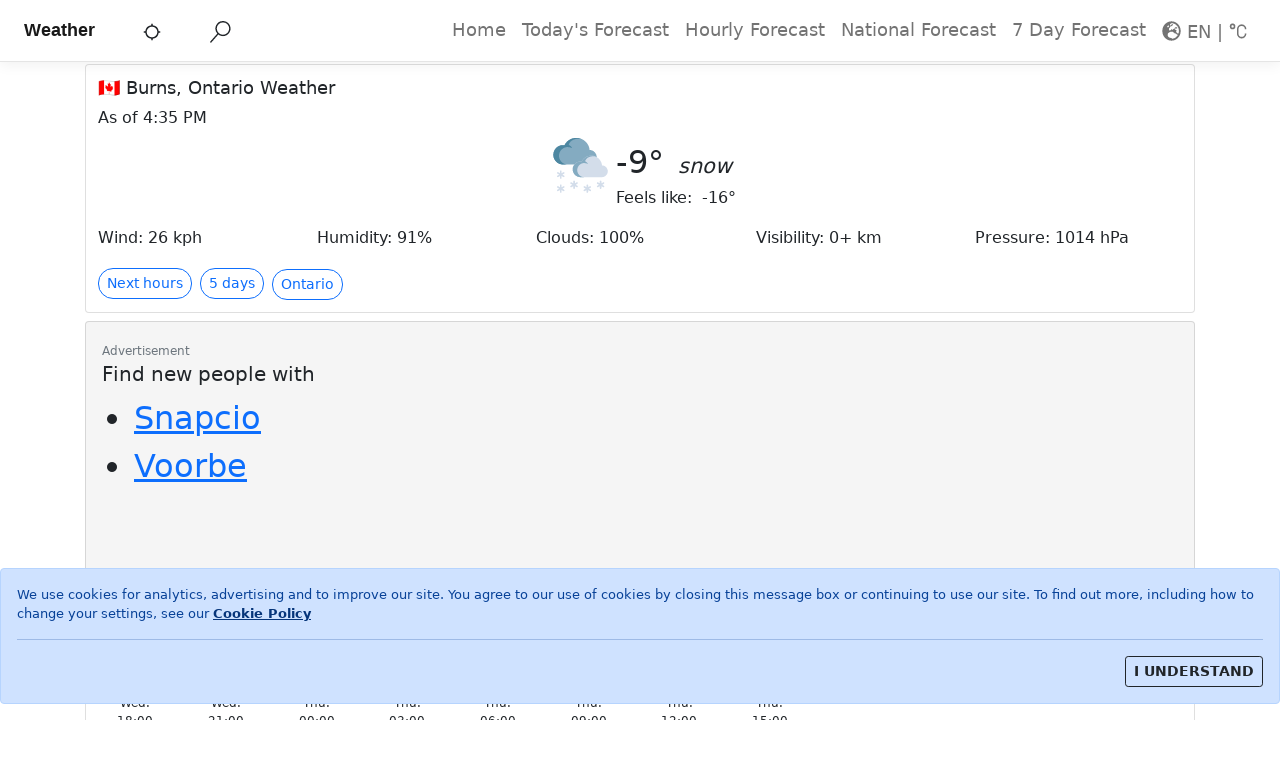

--- FILE ---
content_type: text/html; charset=utf-8
request_url: https://meteo.ionkom.com/en/weather/burns-ontario/5911694
body_size: 4543
content:
<!DOCTYPE html><html lang="en"><head><meta charSet="utf-8"/><meta name="viewport" content="width=device-width,initial-scale=1,minimum-scale=1,maximum-scale=5,user-scalable=yes"/><link rel="icon" href="/favicon.ico"/><meta property="og:site_name" content="Ionkom Weather"/><meta property="og:type" content="website"/><meta property="og:locale" content="en"/><title>Burns, Ontario Weather Forecast</title><meta property="og:title" content="Burns, Ontario Weather Forecast"/><meta name="description" property="og:description" content="Weather forecast and meteo conditions for today, tonight &amp; tomorrow for Burns, Ontario. Get precise weather forecasts with temperature and probability of precipitation."/><meta name="next-head-count" content="9"/><meta charSet="utf-8"/><meta http-equiv="X-UA-Compatible" content="IE=edge"/><meta name="theme-color" content="#ffffff"/><link rel="apple-touch-icon" sizes="180x180" href="/favicon_io/apple-touch-icon.png"/><link rel="icon" type="image/png" sizes="32x32" href="/favicon_io/favicon-32x32.png"/><link rel="icon" type="image/png" sizes="16x16" href="/favicon_io/favicon-16x16.png"/><link rel="manifest" href="/favicon_io/site.webmanifest"/><meta property="og:url" content="https://meteo.ionkom.com/en/weather/burns-ontario/5911694"/><link rel="canonical" href="https://meteo.ionkom.com/en/weather/burns-ontario/5911694"/><script async="" src="https://pagead2.googlesyndication.com/pagead/js/adsbygoogle.js"></script><script async="" src="https://www.googletagmanager.com/gtag/js?id=G-XKQEH4DCNK"></script><script>
            window.dataLayer = window.dataLayer || [];
            function gtag(){dataLayer.push(arguments);}
            gtag('js', new Date());
            gtag('config', 'G-XKQEH4DCNK', {
              page_path: window.location.pathname,
            });</script><link rel="preload" href="/_next/static/css/61a913c6afe8fc3a.css" as="style"/><link rel="stylesheet" href="/_next/static/css/61a913c6afe8fc3a.css" data-n-g=""/><link rel="preload" href="/_next/static/css/d4294b20804765ea.css" as="style"/><link rel="stylesheet" href="/_next/static/css/d4294b20804765ea.css" data-n-p=""/><noscript data-n-css=""></noscript><script defer="" nomodule="" src="/_next/static/chunks/polyfills-5cd94c89d3acac5f.js"></script><script src="/_next/static/chunks/webpack-5ce5f586e1735ffe.js" defer=""></script><script src="/_next/static/chunks/framework-5f4595e5518b5600.js" defer=""></script><script src="/_next/static/chunks/main-68a468b7e6a0f544.js" defer=""></script><script src="/_next/static/chunks/pages/_app-052a5ab9197a0b59.js" defer=""></script><script src="/_next/static/chunks/252f366e-35975ec44a561c22.js" defer=""></script><script src="/_next/static/chunks/1bfc9850-4ca25eff33c609e3.js" defer=""></script><script src="/_next/static/chunks/78e521c3-f9c1cba167e0561b.js" defer=""></script><script src="/_next/static/chunks/17007de1-f282c107d1690b94.js" defer=""></script><script src="/_next/static/chunks/9a1974b2-d3a40ac11d6f3cad.js" defer=""></script><script src="/_next/static/chunks/893-fa08852c9ef7fb32.js" defer=""></script><script src="/_next/static/chunks/312-4a2af254546d975b.js" defer=""></script><script src="/_next/static/chunks/794-9967230f87b1543a.js" defer=""></script><script src="/_next/static/chunks/489-185e3e5f29e2bf7a.js" defer=""></script><script src="/_next/static/chunks/669-8b81d957758489d1.js" defer=""></script><script src="/_next/static/chunks/608-c59bf36c3b2a43dd.js" defer=""></script><script src="/_next/static/chunks/pages/%5Blocale%5D/%5Blweather%5D/%5Blocname%5D/%5BlocationId%5D-604966ca1634ff0e.js" defer=""></script><script src="/_next/static/iPBYmXvPqEnUGhoO-TQa_/_buildManifest.js" defer=""></script><script src="/_next/static/iPBYmXvPqEnUGhoO-TQa_/_ssgManifest.js" defer=""></script><script src="/_next/static/iPBYmXvPqEnUGhoO-TQa_/_middlewareManifest.js" defer=""></script></head><body><div id="__next" data-reactroot=""><div role="alert" class="fade alert alert-primary show" style="width:100%;position:fixed;bottom:0px;z-index:9999"><p style="font-size:0.8rem">We use cookies for analytics, advertising and to improve our site. You agree to our use of cookies by closing this message box or continuing to use our site. To find out more, including how to change your settings, see our<!-- --> <a class="alert-link" target="_blank" rel="noopener" href="https://www.ionkom.com/policies/cookies">Cookie Policy</a></p><hr/><div class="d-flex justify-content-end"><button type="button" style="font-weight:600" class="btn btn-outline-dark btn-sm">I UNDERSTAND</button></div></div><nav class="justify-content-center p-2 px-md-4 mb-1 layout_mainNavbar__aTbNO navbar navbar-expand-lg navbar-light bg-white fixed-top"><a href="/" class="me-auto layout_logoFont__yRjFA navbar-brand">Weather</a><span class="mx-auto ps-5 layout_searchLocation__xdywa"><svg stroke="currentColor" fill="currentColor" stroke-width="0" viewBox="0 0 24 24" height="1em" width="1em" xmlns="http://www.w3.org/2000/svg"><path fill="none" d="M0 0h24v24H0z"></path><path d="M20.94 11A8.994 8.994 0 0013 3.06V1h-2v2.06A8.994 8.994 0 003.06 11H1v2h2.06A8.994 8.994 0 0011 20.94V23h2v-2.06A8.994 8.994 0 0020.94 13H23v-2h-2.06zM12 19c-3.87 0-7-3.13-7-7s3.13-7 7-7 7 3.13 7 7-3.13 7-7 7z"></path></svg></span><span class="mx-auto order-0 ps-5 searchcse_searchIcon__BQU6p"><svg stroke="currentColor" fill="currentColor" stroke-width="0" viewBox="0 0 24 24" class="mx-auto" height="1.35rem" width="1.35rem" xmlns="http://www.w3.org/2000/svg"><path d="M15.25 0a8.25 8.25 0 0 0-6.18 13.72L1 22.88l1.12 1 8.05-9.12A8.251 8.251 0 1 0 15.25.01V0zm0 15a6.75 6.75 0 1 1 0-13.5 6.75 6.75 0 0 1 0 13.5z"></path></svg></span><button aria-controls="responsive-navbar-nav" type="button" aria-label="Toggle navigation" class="navbar-toggler collapsed"><span class="navbar-toggler-icon"></span></button><div class="navbar-collapse collapse" id="responsive-navbar-nav"><div class="ms-auto navbar-nav"><a href="/" data-rr-ui-event-key="/" class="nav-link">Home</a><a href="/#today-details" data-rr-ui-event-key="/#today-details" class="nav-link">Today&#x27;s Forecast</a><a href="/#today-hourly" data-rr-ui-event-key="/#today-hourly" class="nav-link">Hourly Forecast</a><a href="/en/meteo" data-rr-ui-event-key="/en/meteo" class="nav-link">National Forecast</a><a href="/#forecast-next-days" data-rr-ui-event-key="/#forecast-next-days" class="nav-link">7 Day Forecast</a><div class="nav-link dropdown"><span style="cursor:pointer"><svg stroke="currentColor" fill="currentColor" stroke-width="0" viewBox="0 0 496 512" height="1.2rem" width="1.2rem" xmlns="http://www.w3.org/2000/svg"><path d="M248 8C111 8 0 119 0 256s111 248 248 248 248-111 248-248S385 8 248 8zm200 248c0 22.5-3.9 44.2-10.8 64.4h-20.3c-4.3 0-8.4-1.7-11.4-4.8l-32-32.6c-4.5-4.6-4.5-12.1.1-16.7l12.5-12.5v-8.7c0-3-1.2-5.9-3.3-8l-9.4-9.4c-2.1-2.1-5-3.3-8-3.3h-16c-6.2 0-11.3-5.1-11.3-11.3 0-3 1.2-5.9 3.3-8l9.4-9.4c2.1-2.1 5-3.3 8-3.3h32c6.2 0 11.3-5.1 11.3-11.3v-9.4c0-6.2-5.1-11.3-11.3-11.3h-36.7c-8.8 0-16 7.2-16 16v4.5c0 6.9-4.4 13-10.9 15.2l-31.6 10.5c-3.3 1.1-5.5 4.1-5.5 7.6v2.2c0 4.4-3.6 8-8 8h-16c-4.4 0-8-3.6-8-8s-3.6-8-8-8H247c-3 0-5.8 1.7-7.2 4.4l-9.4 18.7c-2.7 5.4-8.2 8.8-14.3 8.8H194c-8.8 0-16-7.2-16-16V199c0-4.2 1.7-8.3 4.7-11.3l20.1-20.1c4.6-4.6 7.2-10.9 7.2-17.5 0-3.4 2.2-6.5 5.5-7.6l40-13.3c1.7-.6 3.2-1.5 4.4-2.7l26.8-26.8c2.1-2.1 3.3-5 3.3-8 0-6.2-5.1-11.3-11.3-11.3H258l-16 16v8c0 4.4-3.6 8-8 8h-16c-4.4 0-8-3.6-8-8v-20c0-2.5 1.2-4.9 3.2-6.4l28.9-21.7c1.9-.1 3.8-.3 5.7-.3C358.3 56 448 145.7 448 256zM130.1 149.1c0-3 1.2-5.9 3.3-8l25.4-25.4c2.1-2.1 5-3.3 8-3.3 6.2 0 11.3 5.1 11.3 11.3v16c0 3-1.2 5.9-3.3 8l-9.4 9.4c-2.1 2.1-5 3.3-8 3.3h-16c-6.2 0-11.3-5.1-11.3-11.3zm128 306.4v-7.1c0-8.8-7.2-16-16-16h-20.2c-10.8 0-26.7-5.3-35.4-11.8l-22.2-16.7c-11.5-8.6-18.2-22.1-18.2-36.4v-23.9c0-16 8.4-30.8 22.1-39l42.9-25.7c7.1-4.2 15.2-6.5 23.4-6.5h31.2c10.9 0 21.4 3.9 29.6 10.9l43.2 37.1h18.3c8.5 0 16.6 3.4 22.6 9.4l17.3 17.3c3.4 3.4 8.1 5.3 12.9 5.3H423c-32.4 58.9-93.8 99.5-164.9 103.1z"></path></svg> <span class="align-middle">EN<!-- --> | </span><svg stroke="currentColor" fill="currentColor" stroke-width="0" viewBox="0 0 24 24" height="1.2rem" width="1.2rem" xmlns="http://www.w3.org/2000/svg"><g><path fill="none" d="M0 0h24v24H0z"></path><path d="M4.5 10a3.5 3.5 0 1 1 0-7 3.5 3.5 0 0 1 0 7zm0-2a1.5 1.5 0 1 0 0-3 1.5 1.5 0 0 0 0 3zM22 10h-2a4 4 0 1 0-8 0v5a4 4 0 1 0 8 0h2a6 6 0 1 1-12 0v-5a6 6 0 1 1 12 0z"></path></g></svg></span></div></div></div></nav><main><div class="container"><div class="mt-1 row"><div class="col"><div class="mb-2 card"><div class="currentweather_cardStyle__3_FKo card-body"><div class="card-title h5"><h1 class="currentweather_cardTitle__TmSGg">🇨🇦 Burns, Ontario Weather</h1></div><span class="mb-2 text-mutedcurrentweather_cardSubTitle__ToeEQ">As of<!-- --> <!-- -->4:50 PM<!-- --> </span><div class="px-0 container"><div class="justify-content-center currentweather_rowPlaceholder__4bRVS row"><div role="status" class="spinner-border"><span class="visually-hidden">Loading...</span></div></div><div class="mt-3 row"><div class="col"><a role="button" tabindex="0" href="#today-hourly" style="border-radius:16px;font-weight:450" class="btn btn-outline-primary btn-sm">Next hours</a><a role="button" tabindex="0" href="#forecast-next-days" style="border-radius:16px;font-weight:450;margin-left:0.5rem" class="btn btn-outline-primary btn-sm">5 days</a><a role="button" tabindex="0" href="/en/meteo/ca/ontario-08" style="border-radius:16px;font-weight:450;margin-left:0.5rem;margin-top:3px" class="btn btn-outline-primary btn-sm">Ontario</a></div></div></div></div></div></div></div><div class="row row-cols-md-12"><div class="col"><div style="min-height:300px;background-color:#f5f5f5" class="card"><div class="card-body"><span class="text-muted" style="font-size:0.75rem">Advertisement</span><div class="card-title h5">Find new people with</div><ul style="font-size:2rem"><li><a href="https://snapcio.ionkom.com" rel="nofollow">Snapcio</a></li><li><a href="https://voorbe.ionkom.com/" rel="nofollow">Voorbe</a></li></ul></div></div></div></div><div class="mt-1 row"><div class="col"><div class="mb-2 card"><div class="card-body"><div class="card-title h5"><h2 id="today-hourly" style="font-size:1.12rem">Today, tonight and tomorrow in Burns</h2></div><div class="mb-2 text-muted card-subtitle h6" style="font-weight:400">Next 24 hours - weather conditions</div><div class="px-0 container"><div class="justify-content-center row"><div role="status" class="spinner-border"><span class="visually-hidden">Loading...</span></div></div></div></div></div></div></div><div class="mt-1 row"><div class="col"><div class="mb-2 card"><div class="weatherdetails_cardStyle__0GLES card-body"><div class="card-title h5"><h2 class="weatherdetails_cardTitle__mHchk">Weather Today in Burns</h2></div><div class="px-0 container"><div class="justify-content-center weatherdetails_rowPlaceholder__uQrZb row"><div role="status" class="spinner-border"><span class="visually-hidden">Loading...</span></div></div></div></div></div></div></div><div id="forecast-next-days" class="mt-1 row"><div class="col"><div class="accordion"><div class="accordion-item"><h2 class="accordion-header"><button type="button" aria-expanded="true" class="accordion-button"><h3 style="font-size:1.12rem;display:inline-block">Next 5 days</h3></button></h2><div class="accordion-collapse collapse show"><div class="accordion-body"><div class="mb-2 text-muted card-subtitle h6" style="font-weight:400">Daily weather forecast starting from today</div><div class="justify-content-center row"><div role="status" class="spinner-border"><span class="visually-hidden">Loading...</span></div></div></div></div></div></div></div></div><div class="mt-3 row"><div class="col"><h3>About Burns</h3><p>Burns is a city in Perth East, Perth County, Ontario, Canada.</p><table class="table table-hover"><tbody><tr><td>Population</td><td>0</td></tr><tr><td>Time zone</td><td>America/Toronto</td></tr><tr><td>Elevation</td><td>0</td></tr><tr><td colSpan="2"><a href="http://www.google.com/maps/place/43.6323900,-80.8442900" target="_blank" rel="noopener noreferrer">Open Burns in Google Maps</a></td></tr></tbody></table><table class="table table-hover"><thead><tr><th>#data</th><th>latitude</th><th>longitude</th></tr></thead><tbody><tr><td>Geographic coordinates</td><td>43.6323900</td><td>-80.8442900</td></tr></tbody></table></div></div></div><div class="container-fluid"><div style="background-color:#e3e3e3" class="pt-2 row"><nav aria-label="breadcrumb"><ol class="breadcrumb"><li class="breadcrumb-item"><a href="/en/meteo">World</a></li><li class="breadcrumb-item"><a href="/en/meteo/ca">CA</a></li><li class="breadcrumb-item"><a href="/en/meteo/ca/ontario-08">Ontario</a></li><li class="breadcrumb-item"><a href="/en/meteo/ca/ontario-08/perth-county-3531">Perth County</a></li><li class="breadcrumb-item active" aria-current="page">Burns, Perth East</li></ol></nav></div></div></main><footer class="layout_footer__prWjH"><div class="container-fluid"><div class="row"><div class="col-auto"><a class="layout_footerLink__s2j_f" target="_blank" rel="noopener" href="https://ionkom.com/about">About</a></div><div class="col-auto"><a class="layout_footerLink__s2j_f" target="_blank" rel="noopener" href="https://ionkom.com/policies/privacy">Privacy Policy</a></div><div class="col-auto"><a class="layout_footerLink__s2j_f" target="_blank" rel="noopener" href="https://ionkom.com/policies/terms">Terms and Conditions</a></div><div class="col-auto"><a class="layout_footerLink__s2j_f" target="_blank" rel="noopener" href="https://openweathermap.org/">Weather data from OpenWeather (TM)</a></div></div></div></footer></div><script id="__NEXT_DATA__" type="application/json">{"props":{"pageProps":{"locale":"en","location":{"geonameid":5911694,"name":"Burns","country":"CA","admin1":"08","admin2":"3531","admin3":"3531030","latitude":"43.6323900","longitude":"-80.8442900","population":0,"timezone":"America/Toronto","elevation":0},"country":{"geonameid":6251999,"name":"Canada","country":"CA"},"admin1":{"geonameid":6093943,"name":"Ontario","admin1":"08"},"admin2":{"geonameid":6101545,"name":"Perth County","admin1":"08","admin2":"3531"},"admin3":{"geonameid":6101548,"name":"Perth East","admin1":"08","admin2":"3531","admin3":"3531030"},"alternateNames":[]},"__N_SSG":true},"page":"/[locale]/[lweather]/[locname]/[locationId]","query":{"locale":"en","lweather":"weather","locname":"burns-ontario","locationId":"5911694"},"buildId":"iPBYmXvPqEnUGhoO-TQa_","isFallback":false,"gsp":true,"scriptLoader":[]}</script></body></html>

--- FILE ---
content_type: text/css; charset=utf-8
request_url: https://meteo.ionkom.com/_next/static/css/7a825ca06f8c96f1.css
body_size: 350
content:
.searchcse_searchIcon__BQU6p{cursor:pointer}.layout_logoFont__yRjFA{font-family:Exo,Helvetica,Arial,sans-serif;font-weight:700;font-size:1.1rem;margin-right:.5rem}.layout_mainNavbar__aTbNO{font-size:large;border-bottom:1px solid #e5e5e5;box-shadow:0 .25rem .75rem rgb(0 0 0/5%)}.layout_col-centered__uI66P{float:none;margin:0 auto}.layout_footer__prWjH{bottom:0;width:100%;line-height:45px;background-color:#f5f5f5;font-size:.85rem}.layout_footerLink__s2j_f,.layout_footerLink__s2j_f:hover{color:#5f6368}.layout_searchLocation__xdywa{cursor:pointer}.layout_myGradient__iKISt{background:radial-gradient(to bottom,#2bc0e4,#eaecc6)}.layout_radialGradient__8ndle{border-radius:40px;background-color:#fff;background-image:radial-gradient(at top left,#f0ace0,transparent),radial-gradient(at top right,#ffa4b2,transparent),radial-gradient(at bottom left,#a7d3f2,transparent);background-size:100% 100%;background-repeat:no-repeat}.layout_auroraBorealis__M5LnW{background:linear-gradient(#05051f,#05051f,#97f7f3,#05051f,#05051f,#05051f,#76f6bd,#aaebc9,#05051f,#05051f,#69c1ff,#cb304f,#05051f,#05051f,#05051f,#05051f,#4a5b8f,#419f91,#05051f,#05051f,#3a4aa1,#db3b69,#05051f);background-size:1800% 1800%;-webkit-animation:layout_Aurora__9dCO_ 180s ease;animation:layout_Aurora__9dCO_ 180s ease;-webkit-animation-iteration-count:1;animation-iteration-count:1}@-webkit-keyframes layout_Aurora__9dCO_{0%{background-position:18% 0}50%{background-position:83% 100%}to{background-position:18% 0}}@keyframes layout_Aurora__9dCO_{0%{background-position:18% 0}50%{background-position:83% 100%}to{background-position:18% 0}}.layout_auroralNorthern__T9t53{background:linear-gradient(10deg,#a1d9b4 20%,#32988a 40%,#000e3c 70%)}.locationblock_locblock__JcZK3{color:#424242;padding:.65rem;font-size:1.05rem;font-weight:450;border:1px solid #eff1f3;border-radius:8px;margin-bottom:.7rem;display:block;text-decoration:none!important}.locationblock_locblock__JcZK3:hover{color:#424242}

--- FILE ---
content_type: application/javascript; charset=utf-8
request_url: https://meteo.ionkom.com/_next/static/chunks/pages/_app-052a5ab9197a0b59.js
body_size: 24943
content:
(self.webpackChunk_N_E=self.webpackChunk_N_E||[]).push([[888],{8831:function(e,t,n){"use strict";n.d(t,{HK:function(){return c},gP:function(){return l}});var o=n(7294);function r(e,t,n,o){Object.defineProperty(e,t,{get:n,set:o,enumerable:!0,configurable:!0})}var i={};r(i,"SSRProvider",(()=>c)),r(i,"useSSRSafeId",(()=>l)),r(i,"useIsSSR",(()=>p));const a={prefix:String(Math.round(1e10*Math.random())),current:0},s=o.createContext(a);function c(e){let t=(0,o.useContext)(s),n=(0,o.useMemo)((()=>({prefix:t===a?"":`${t.prefix}-${++t.current}`,current:0})),[t]);return o.createElement(s.Provider,{value:n},e.children)}let u=Boolean("undefined"!==typeof window&&window.document&&window.document.createElement);function l(e){let t=(0,o.useContext)(s);return t!==a||u||console.warn("When server rendering, you must wrap your application in an <SSRProvider> to ensure consistent ids are generated between the client and server."),(0,o.useMemo)((()=>e||`react-aria${t.prefix}-${++t.current}`),[e])}function p(){let e=(0,o.useContext)(s)!==a,[t,n]=(0,o.useState)(e);return"undefined"!==typeof window&&e&&(0,o.useLayoutEffect)((()=>{n(!1)}),[]),t}},6489:function(e,t){"use strict";t.Q=function(e,t){if("string"!==typeof e)throw new TypeError("argument str must be a string");for(var o={},r=t||{},a=e.split(";"),s=r.decode||n,c=0;c<a.length;c++){var u=a[c],l=u.indexOf("=");if(!(l<0)){var p=u.substring(0,l).trim();if(void 0==o[p]){var f=u.substring(l+1,u.length).trim();'"'===f[0]&&(f=f.slice(1,-1)),o[p]=i(f,s)}}}return o},t.q=function(e,t,n){var i=n||{},a=i.encode||o;if("function"!==typeof a)throw new TypeError("option encode is invalid");if(!r.test(e))throw new TypeError("argument name is invalid");var s=a(t);if(s&&!r.test(s))throw new TypeError("argument val is invalid");var c=e+"="+s;if(null!=i.maxAge){var u=i.maxAge-0;if(isNaN(u)||!isFinite(u))throw new TypeError("option maxAge is invalid");c+="; Max-Age="+Math.floor(u)}if(i.domain){if(!r.test(i.domain))throw new TypeError("option domain is invalid");c+="; Domain="+i.domain}if(i.path){if(!r.test(i.path))throw new TypeError("option path is invalid");c+="; Path="+i.path}if(i.expires){if("function"!==typeof i.expires.toUTCString)throw new TypeError("option expires is invalid");c+="; Expires="+i.expires.toUTCString()}i.httpOnly&&(c+="; HttpOnly");i.secure&&(c+="; Secure");if(i.sameSite){switch("string"===typeof i.sameSite?i.sameSite.toLowerCase():i.sameSite){case!0:c+="; SameSite=Strict";break;case"lax":c+="; SameSite=Lax";break;case"strict":c+="; SameSite=Strict";break;case"none":c+="; SameSite=None";break;default:throw new TypeError("option sameSite is invalid")}}return c};var n=decodeURIComponent,o=encodeURIComponent,r=/^[\u0009\u0020-\u007e\u0080-\u00ff]+$/;function i(e,t){try{return t(e)}catch(n){return e}}},1780:function(e,t,n){(window.__NEXT_P=window.__NEXT_P||[]).push(["/_app",function(){return n(7295)}])},6493:function(e){"use strict";e.exports={languages:["en","de","it","ro"],defaultLanguage:"en"}},7295:function(e,t,n){"use strict";n.r(t),n.d(t,{default:function(){return B}});var o=n(5893),r=(n(8210),n(8831).HK),i=(n(5729),n(7329),n(7279),n(1253),n(7744)),a=n(5671),s=n(3144),c=[],u=c.forEach,l=c.slice;function p(e){return u.call(l.call(arguments,1),(function(t){if(t)for(var n in t)void 0===e[n]&&(e[n]=t[n])})),e}var f=/^[\u0009\u0020-\u007e\u0080-\u00ff]+$/,d=function(e,t,n){var o=n||{};o.path=o.path||"/";var r=e+"="+encodeURIComponent(t);if(o.maxAge>0){var i=o.maxAge-0;if(isNaN(i))throw new Error("maxAge should be a Number");r+="; Max-Age="+Math.floor(i)}if(o.domain){if(!f.test(o.domain))throw new TypeError("option domain is invalid");r+="; Domain="+o.domain}if(o.path){if(!f.test(o.path))throw new TypeError("option path is invalid");r+="; Path="+o.path}if(o.expires){if("function"!==typeof o.expires.toUTCString)throw new TypeError("option expires is invalid");r+="; Expires="+o.expires.toUTCString()}if(o.httpOnly&&(r+="; HttpOnly"),o.secure&&(r+="; Secure"),o.sameSite)switch("string"===typeof o.sameSite?o.sameSite.toLowerCase():o.sameSite){case!0:r+="; SameSite=Strict";break;case"lax":r+="; SameSite=Lax";break;case"strict":r+="; SameSite=Strict";break;case"none":r+="; SameSite=None";break;default:throw new TypeError("option sameSite is invalid")}return r},g=function(e,t,n,o){var r=arguments.length>4&&void 0!==arguments[4]?arguments[4]:{path:"/",sameSite:"strict"};n&&(r.expires=new Date,r.expires.setTime(r.expires.getTime()+60*n*1e3)),o&&(r.domain=o),document.cookie=d(e,encodeURIComponent(t),r)},h=function(e){for(var t=e+"=",n=document.cookie.split(";"),o=0;o<n.length;o++){for(var r=n[o];" "===r.charAt(0);)r=r.substring(1,r.length);if(0===r.indexOf(t))return r.substring(t.length,r.length)}return null},m={name:"cookie",lookup:function(e){var t;if(e.lookupCookie&&"undefined"!==typeof document){var n=h(e.lookupCookie);n&&(t=n)}return t},cacheUserLanguage:function(e,t){t.lookupCookie&&"undefined"!==typeof document&&g(t.lookupCookie,e,t.cookieMinutes,t.cookieDomain,t.cookieOptions)}},v={name:"querystring",lookup:function(e){var t;if("undefined"!==typeof window)for(var n=window.location.search.substring(1).split("&"),o=0;o<n.length;o++){var r=n[o].indexOf("=");if(r>0)n[o].substring(0,r)===e.lookupQuerystring&&(t=n[o].substring(r+1))}return t}},y=null,b=function(){if(null!==y)return y;try{y="undefined"!==window&&null!==window.localStorage;var e="i18next.translate.boo";window.localStorage.setItem(e,"foo"),window.localStorage.removeItem(e)}catch(t){y=!1}return y},O={name:"localStorage",lookup:function(e){var t;if(e.lookupLocalStorage&&b()){var n=window.localStorage.getItem(e.lookupLocalStorage);n&&(t=n)}return t},cacheUserLanguage:function(e,t){t.lookupLocalStorage&&b()&&window.localStorage.setItem(t.lookupLocalStorage,e)}},w=null,k=function(){if(null!==w)return w;try{w="undefined"!==window&&null!==window.sessionStorage;var e="i18next.translate.boo";window.sessionStorage.setItem(e,"foo"),window.sessionStorage.removeItem(e)}catch(t){w=!1}return w},S={name:"sessionStorage",lookup:function(e){var t;if(e.lookupSessionStorage&&k()){var n=window.sessionStorage.getItem(e.lookupSessionStorage);n&&(t=n)}return t},cacheUserLanguage:function(e,t){t.lookupSessionStorage&&k()&&window.sessionStorage.setItem(t.lookupSessionStorage,e)}},x={name:"navigator",lookup:function(e){var t=[];if("undefined"!==typeof navigator){if(navigator.languages)for(var n=0;n<navigator.languages.length;n++)t.push(navigator.languages[n]);navigator.userLanguage&&t.push(navigator.userLanguage),navigator.language&&t.push(navigator.language)}return t.length>0?t:void 0}},j={name:"htmlTag",lookup:function(e){var t,n=e.htmlTag||("undefined"!==typeof document?document.documentElement:null);return n&&"function"===typeof n.getAttribute&&(t=n.getAttribute("lang")),t}},P={name:"path",lookup:function(e){var t;if("undefined"!==typeof window){var n=window.location.pathname.match(/\/([a-zA-Z-]*)/g);if(n instanceof Array)if("number"===typeof e.lookupFromPathIndex){if("string"!==typeof n[e.lookupFromPathIndex])return;t=n[e.lookupFromPathIndex].replace("/","")}else t=n[0].replace("/","")}return t}},N={name:"subdomain",lookup:function(e){var t;if("undefined"!==typeof window){var n=window.location.href.match(/(?:http[s]*\:\/\/)*(.*?)\.(?=[^\/]*\..{2,5})/gi);n instanceof Array&&(t="number"===typeof e.lookupFromSubdomainIndex?n[e.lookupFromSubdomainIndex].replace("http://","").replace("https://","").replace(".",""):n[0].replace("http://","").replace("https://","").replace(".",""))}return t}};var C=function(){function e(t){var n=arguments.length>1&&void 0!==arguments[1]?arguments[1]:{};(0,a.Z)(this,e),this.type="languageDetector",this.detectors={},this.init(t,n)}return(0,s.Z)(e,[{key:"init",value:function(e){var t=arguments.length>1&&void 0!==arguments[1]?arguments[1]:{},n=arguments.length>2&&void 0!==arguments[2]?arguments[2]:{};this.services=e,this.options=p(t,this.options||{},{order:["querystring","cookie","localStorage","sessionStorage","navigator","htmlTag"],lookupQuerystring:"lng",lookupCookie:"i18next",lookupLocalStorage:"i18nextLng",lookupSessionStorage:"i18nextLng",caches:["localStorage"],excludeCacheFor:["cimode"]}),this.options.lookupFromUrlIndex&&(this.options.lookupFromPathIndex=this.options.lookupFromUrlIndex),this.i18nOptions=n,this.addDetector(m),this.addDetector(v),this.addDetector(O),this.addDetector(S),this.addDetector(x),this.addDetector(j),this.addDetector(P),this.addDetector(N)}},{key:"addDetector",value:function(e){this.detectors[e.name]=e}},{key:"detect",value:function(e){var t=this;e||(e=this.options.order);var n=[];return e.forEach((function(e){if(t.detectors[e]){var o=t.detectors[e].lookup(t.options);o&&"string"===typeof o&&(o=[o]),o&&(n=n.concat(o))}})),this.services.languageUtils.getBestMatchFromCodes?n:n.length>0?n[0]:null}},{key:"cacheUserLanguage",value:function(e,t){var n=this;t||(t=this.options.caches),t&&(this.options.excludeCacheFor&&this.options.excludeCacheFor.indexOf(e)>-1||t.forEach((function(t){n.detectors[t]&&n.detectors[t].cacheUserLanguage(e,n.options)})))}}]),e}();C.type="languageDetector";var L,E=n(8718),D=n(6493),T=n.n(D);function R(e,t){(null==t||t>e.length)&&(t=e.length);for(var n=0,o=new Array(t);n<t;n++)o[n]=e[n];return o}var A=T().languages,F=T().defaultLanguage,I=(L=Object).assign.apply(L,[{}].concat(function(e){return function(e){if(Array.isArray(e))return R(e)}(e)||function(e){if("undefined"!==typeof Symbol&&null!=e[Symbol.iterator]||null!=e["@@iterator"])return Array.from(e)}(e)||function(e,t){if(!e)return;if("string"===typeof e)return R(e,t);var n=Object.prototype.toString.call(e).slice(8,-1);"Object"===n&&e.constructor&&(n=e.constructor.name);if("Map"===n||"Set"===n)return Array.from(n);if("Arguments"===n||/^(?:Ui|I)nt(?:8|16|32)(?:Clamped)?Array$/.test(n))return R(e,t)}(e)||function(){throw new TypeError("Invalid attempt to spread non-iterable instance.\\nIn order to be iterable, non-array objects must have a [Symbol.iterator]() method.")}()}(Object.keys(A).map((function(e){return t={},o=A[e],r={common:n(8957)("./"+A[e]+"/common.json"),"3hourly-weather":n(2151)("./"+A[e]+"/3hourly-weather.json"),aboutlocation:n(4504)("./"+A[e]+"/aboutlocation.json"),daily3hweather:n(274)("./"+A[e]+"/daily3hweather.json"),"days-of-week":n(2254)("./"+A[e]+"/days-of-week.json"),home:n(8893)("./"+A[e]+"/home.json"),locationpage:n(4118)("./"+A[e]+"/locationpage.json"),"months-of-year":n(3285)("./"+A[e]+"/months-of-year.json"),worldw:n(7740)("./"+A[e]+"/worldw.json"),cookieconsent:n(8687)("./"+A[e]+"/cookieconsent.json"),footer:n(1530)("./"+A[e]+"/footer.json"),ionkomAds:n(7144)("./"+A[e]+"/ionkom_main_ad.json")},o in t?Object.defineProperty(t,o,{value:r,enumerable:!0,configurable:!0,writable:!0}):t[o]=r,t;var t,o,r})))));i.ZP.use(E.Db).use(C).init({detection:{order:["querystring","cookie","localStorage","sessionStorage","navigator","htmlTag","path","subdomain"],lookupCookie:"lng",lookupLocalStorage:"lng",lookupFromPathIndex:0,lookupFromSubdomainIndex:0,caches:["localStorage","cookie"],excludeCacheFor:["cimode"],cookieOptions:{path:"/",sameSite:"strict"}},fallbackLng:F,resources:I,ns:["common"],defaultNS:"common",returnObjects:!0,debug:!1,interpolation:{escapeValue:!1},react:{bindI18n:"languageChanged loaded",bindI18nStore:"",transEmptyNodeValue:"",transSupportBasicHtmlNodes:!0,transKeepBasicHtmlNodesFor:["br","strong","i"],useSuspense:!0}});var z=n(7294),M=n(5885),U=n(9347),_=function(){var e=function(t,n){return e=Object.setPrototypeOf||{__proto__:[]}instanceof Array&&function(e,t){e.__proto__=t}||function(e,t){for(var n in t)t.hasOwnProperty(n)&&(e[n]=t[n])},e(t,n)};return function(t,n){function o(){this.constructor=t}e(t,n),t.prototype=null===n?Object.create(n):(o.prototype=n.prototype,new o)}}(),V=function(e){function t(t){var n=e.call(this,t)||this;return t.cookies?n.cookies=t.cookies:n.cookies=new M.Z,n}return _(t,e),t.prototype.render=function(){return z.createElement(U.zt,{value:this.cookies},this.props.children)},t}(z.Component),J=n(9008),W=n(1163);function H(e,t,n){return t in e?Object.defineProperty(e,t,{value:n,enumerable:!0,configurable:!0,writable:!0}):e[t]=n,e}function Z(e){for(var t=1;t<arguments.length;t++){var n=null!=arguments[t]?arguments[t]:{},o=Object.keys(n);"function"===typeof Object.getOwnPropertySymbols&&(o=o.concat(Object.getOwnPropertySymbols(n).filter((function(e){return Object.getOwnPropertyDescriptor(n,e).enumerable})))),o.forEach((function(t){H(e,t,n[t])}))}return e}var B=function(e){var t=e.Component,n=e.pageProps;n.locale&&i.ZP.changeLanguage(n.locale);var a=(0,W.useRouter)();return(0,z.useEffect)((function(){var e=function(e){!function(e){window.gtag("config","G-XKQEH4DCNK",{page_path:e})}(e)};return a.events.on("routeChangeComplete",e),function(){a.events.off("routeChangeComplete",e)}}),[a.events]),(0,o.jsx)(r,{children:(0,o.jsx)(V,{children:(0,o.jsxs)(o.Fragment,{children:[(0,o.jsx)(J.default,{children:(0,o.jsx)("meta",{name:"viewport",content:"width=device-width,initial-scale=1,minimum-scale=1,maximum-scale=5,user-scalable=yes"})}),(0,o.jsx)(t,Z({},n))]})})})}},8210:function(){},7329:function(){},5729:function(){},1253:function(){},7279:function(){},9008:function(e,t,n){e.exports=n(5443)},1163:function(e,t,n){e.exports=n(387)},9347:function(e,t,n){"use strict";n.d(t,{zt:function(){return a},ZP:function(){return s}});var o=n(7294),r=n(5885).Z,i=o.createContext(new r),a=i.Provider,s=(i.Consumer,i)},8718:function(e,t,n){"use strict";n.d(t,{OO:function(){return p},JP:function(){return f},zv:function(){return d},nI:function(){return g},Db:function(){return h}});var o=n(5671),r=n(3144),i=n(4942),a=n(7294);function s(e,t){var n=Object.keys(e);if(Object.getOwnPropertySymbols){var o=Object.getOwnPropertySymbols(e);t&&(o=o.filter((function(t){return Object.getOwnPropertyDescriptor(e,t).enumerable}))),n.push.apply(n,o)}return n}function c(e){for(var t=1;t<arguments.length;t++){var n=null!=arguments[t]?arguments[t]:{};t%2?s(Object(n),!0).forEach((function(t){(0,i.Z)(e,t,n[t])})):Object.getOwnPropertyDescriptors?Object.defineProperties(e,Object.getOwnPropertyDescriptors(n)):s(Object(n)).forEach((function(t){Object.defineProperty(e,t,Object.getOwnPropertyDescriptor(n,t))}))}return e}var u,l={bindI18n:"languageChanged",bindI18nStore:"",transEmptyNodeValue:"",transSupportBasicHtmlNodes:!0,transWrapTextNodes:"",transKeepBasicHtmlNodesFor:["br","strong","i","p"],useSuspense:!0},p=a.createContext();function f(){return l}var d=function(){function e(){(0,o.Z)(this,e),this.usedNamespaces={}}return(0,r.Z)(e,[{key:"addUsedNamespaces",value:function(e){var t=this;e.forEach((function(e){t.usedNamespaces[e]||(t.usedNamespaces[e]=!0)}))}},{key:"getUsedNamespaces",value:function(){return Object.keys(this.usedNamespaces)}}]),e}();function g(){return u}var h={type:"3rdParty",init:function(e){!function(){var e=arguments.length>0&&void 0!==arguments[0]?arguments[0]:{};l=c(c({},l),e)}(e.options.react),function(e){u=e}(e)}}},5885:function(e,t,n){"use strict";n.d(t,{Z:function(){return a}});var o=n(6489);function r(e,t){void 0===t&&(t={});var n=function(e){if(e&&"j"===e[0]&&":"===e[1])return e.substr(2);return e}(e);if(function(e,t){return"undefined"===typeof t&&(t=!e||"{"!==e[0]&&"["!==e[0]&&'"'!==e[0]),!t}(n,t.doNotParse))try{return JSON.parse(n)}catch(o){}return e}var i=function(){return i=Object.assign||function(e){for(var t,n=1,o=arguments.length;n<o;n++)for(var r in t=arguments[n])Object.prototype.hasOwnProperty.call(t,r)&&(e[r]=t[r]);return e},i.apply(this,arguments)},a=function(){function e(e,t){var n=this;this.changeListeners=[],this.HAS_DOCUMENT_COOKIE=!1,this.cookies=function(e,t){return"string"===typeof e?o.Q(e,t):"object"===typeof e&&null!==e?e:{}}(e,t),new Promise((function(){n.HAS_DOCUMENT_COOKIE="object"===typeof document&&"string"===typeof document.cookie})).catch((function(){}))}return e.prototype._updateBrowserValues=function(e){this.HAS_DOCUMENT_COOKIE&&(this.cookies=o.Q(document.cookie,e))},e.prototype._emitChange=function(e){for(var t=0;t<this.changeListeners.length;++t)this.changeListeners[t](e)},e.prototype.get=function(e,t,n){return void 0===t&&(t={}),this._updateBrowserValues(n),r(this.cookies[e],t)},e.prototype.getAll=function(e,t){void 0===e&&(e={}),this._updateBrowserValues(t);var n={};for(var o in this.cookies)n[o]=r(this.cookies[o],e);return n},e.prototype.set=function(e,t,n){var r;"object"===typeof t&&(t=JSON.stringify(t)),this.cookies=i(i({},this.cookies),((r={})[e]=t,r)),this.HAS_DOCUMENT_COOKIE&&(document.cookie=o.q(e,t,n)),this._emitChange({name:e,value:t,options:n})},e.prototype.remove=function(e,t){var n=t=i(i({},t),{expires:new Date(1970,1,1,0,0,1),maxAge:0});this.cookies=i({},this.cookies),delete this.cookies[e],this.HAS_DOCUMENT_COOKIE&&(document.cookie=o.q(e,"",n)),this._emitChange({name:e,value:void 0,options:t})},e.prototype.addChangeListener=function(e){this.changeListeners.push(e)},e.prototype.removeChangeListener=function(e){var t=this.changeListeners.indexOf(e);t>=0&&this.changeListeners.splice(t,1)},e}()},2151:function(e,t,n){var o={"./de/3hourly-weather.json":2982,"./en/3hourly-weather.json":6472,"./it/3hourly-weather.json":7086,"./ro/3hourly-weather.json":3653};function r(e){var t=i(e);return n(t)}function i(e){if(!n.o(o,e)){var t=new Error("Cannot find module '"+e+"'");throw t.code="MODULE_NOT_FOUND",t}return o[e]}r.keys=function(){return Object.keys(o)},r.resolve=i,e.exports=r,r.id=2151},4504:function(e,t,n){var o={"./de/aboutlocation.json":7528,"./en/aboutlocation.json":726,"./it/aboutlocation.json":1472,"./ro/aboutlocation.json":5372};function r(e){var t=i(e);return n(t)}function i(e){if(!n.o(o,e)){var t=new Error("Cannot find module '"+e+"'");throw t.code="MODULE_NOT_FOUND",t}return o[e]}r.keys=function(){return Object.keys(o)},r.resolve=i,e.exports=r,r.id=4504},8957:function(e,t,n){var o={"./de/common.json":7221,"./en/common.json":3147,"./it/common.json":7044,"./ro/common.json":5215};function r(e){var t=i(e);return n(t)}function i(e){if(!n.o(o,e)){var t=new Error("Cannot find module '"+e+"'");throw t.code="MODULE_NOT_FOUND",t}return o[e]}r.keys=function(){return Object.keys(o)},r.resolve=i,e.exports=r,r.id=8957},8687:function(e,t,n){var o={"./de/cookieconsent.json":682,"./en/cookieconsent.json":5839,"./it/cookieconsent.json":8200,"./ro/cookieconsent.json":1061};function r(e){var t=i(e);return n(t)}function i(e){if(!n.o(o,e)){var t=new Error("Cannot find module '"+e+"'");throw t.code="MODULE_NOT_FOUND",t}return o[e]}r.keys=function(){return Object.keys(o)},r.resolve=i,e.exports=r,r.id=8687},274:function(e,t,n){var o={"./de/daily3hweather.json":6176,"./en/daily3hweather.json":2039,"./it/daily3hweather.json":9841,"./ro/daily3hweather.json":7586};function r(e){var t=i(e);return n(t)}function i(e){if(!n.o(o,e)){var t=new Error("Cannot find module '"+e+"'");throw t.code="MODULE_NOT_FOUND",t}return o[e]}r.keys=function(){return Object.keys(o)},r.resolve=i,e.exports=r,r.id=274},2254:function(e,t,n){var o={"./de/days-of-week.json":4764,"./en/days-of-week.json":5459,"./it/days-of-week.json":2367,"./ro/days-of-week.json":8260};function r(e){var t=i(e);return n(t)}function i(e){if(!n.o(o,e)){var t=new Error("Cannot find module '"+e+"'");throw t.code="MODULE_NOT_FOUND",t}return o[e]}r.keys=function(){return Object.keys(o)},r.resolve=i,e.exports=r,r.id=2254},1530:function(e,t,n){var o={"./de/footer.json":5509,"./en/footer.json":9170,"./it/footer.json":9366,"./ro/footer.json":2753};function r(e){var t=i(e);return n(t)}function i(e){if(!n.o(o,e)){var t=new Error("Cannot find module '"+e+"'");throw t.code="MODULE_NOT_FOUND",t}return o[e]}r.keys=function(){return Object.keys(o)},r.resolve=i,e.exports=r,r.id=1530},8893:function(e,t,n){var o={"./de/home.json":7815,"./en/home.json":2361,"./it/home.json":4803,"./ro/home.json":2062};function r(e){var t=i(e);return n(t)}function i(e){if(!n.o(o,e)){var t=new Error("Cannot find module '"+e+"'");throw t.code="MODULE_NOT_FOUND",t}return o[e]}r.keys=function(){return Object.keys(o)},r.resolve=i,e.exports=r,r.id=8893},7144:function(e,t,n){var o={"./de/ionkom_main_ad.json":1595,"./en/ionkom_main_ad.json":1077,"./it/ionkom_main_ad.json":9619,"./ro/ionkom_main_ad.json":8428};function r(e){var t=i(e);return n(t)}function i(e){if(!n.o(o,e)){var t=new Error("Cannot find module '"+e+"'");throw t.code="MODULE_NOT_FOUND",t}return o[e]}r.keys=function(){return Object.keys(o)},r.resolve=i,e.exports=r,r.id=7144},4118:function(e,t,n){var o={"./de/locationpage.json":2886,"./en/locationpage.json":5945,"./it/locationpage.json":1125,"./ro/locationpage.json":5769};function r(e){var t=i(e);return n(t)}function i(e){if(!n.o(o,e)){var t=new Error("Cannot find module '"+e+"'");throw t.code="MODULE_NOT_FOUND",t}return o[e]}r.keys=function(){return Object.keys(o)},r.resolve=i,e.exports=r,r.id=4118},3285:function(e,t,n){var o={"./de/months-of-year.json":4125,"./en/months-of-year.json":6322,"./it/months-of-year.json":2384,"./ro/months-of-year.json":1700};function r(e){var t=i(e);return n(t)}function i(e){if(!n.o(o,e)){var t=new Error("Cannot find module '"+e+"'");throw t.code="MODULE_NOT_FOUND",t}return o[e]}r.keys=function(){return Object.keys(o)},r.resolve=i,e.exports=r,r.id=3285},7740:function(e,t,n){var o={"./de/worldw.json":3729,"./en/worldw.json":1485,"./it/worldw.json":2738,"./ro/worldw.json":9360};function r(e){var t=i(e);return n(t)}function i(e){if(!n.o(o,e)){var t=new Error("Cannot find module '"+e+"'");throw t.code="MODULE_NOT_FOUND",t}return o[e]}r.keys=function(){return Object.keys(o)},r.resolve=i,e.exports=r,r.id=7740},3878:function(e,t,n){"use strict";function o(e){if(Array.isArray(e))return e}n.d(t,{Z:function(){return o}})},5671:function(e,t,n){"use strict";function o(e,t){if(!(e instanceof t))throw new TypeError("Cannot call a class as a function")}n.d(t,{Z:function(){return o}})},3144:function(e,t,n){"use strict";function o(e,t){for(var n=0;n<t.length;n++){var o=t[n];o.enumerable=o.enumerable||!1,o.configurable=!0,"value"in o&&(o.writable=!0),Object.defineProperty(e,o.key,o)}}function r(e,t,n){return t&&o(e.prototype,t),n&&o(e,n),Object.defineProperty(e,"prototype",{writable:!1}),e}n.d(t,{Z:function(){return r}})},4942:function(e,t,n){"use strict";function o(e,t,n){return t in e?Object.defineProperty(e,t,{value:n,enumerable:!0,configurable:!0,writable:!0}):e[t]=n,e}n.d(t,{Z:function(){return o}})},5267:function(e,t,n){"use strict";function o(){throw new TypeError("Invalid attempt to destructure non-iterable instance.\nIn order to be iterable, non-array objects must have a [Symbol.iterator]() method.")}n.d(t,{Z:function(){return o}})},9611:function(e,t,n){"use strict";function o(e,t){return o=Object.setPrototypeOf||function(e,t){return e.__proto__=t,e},o(e,t)}n.d(t,{Z:function(){return o}})},1563:function(e,t,n){"use strict";function o(e,t){(null==t||t>e.length)&&(t=e.length);for(var n=0,o=new Array(t);n<t;n++)o[n]=e[n];return o}function r(e,t){if(e){if("string"===typeof e)return o(e,t);var n=Object.prototype.toString.call(e).slice(8,-1);return"Object"===n&&e.constructor&&(n=e.constructor.name),"Map"===n||"Set"===n?Array.from(e):"Arguments"===n||/^(?:Ui|I)nt(?:8|16|32)(?:Clamped)?Array$/.test(n)?o(e,t):void 0}}n.d(t,{Z:function(){return r}})},7744:function(e,t,n){"use strict";function o(e){return o="function"==typeof Symbol&&"symbol"==typeof Symbol.iterator?function(e){return typeof e}:function(e){return e&&"function"==typeof Symbol&&e.constructor===Symbol&&e!==Symbol.prototype?"symbol":typeof e},o(e)}n.d(t,{ZP:function(){return be}});var r=n(5671),i=n(3144);function a(e){if(void 0===e)throw new ReferenceError("this hasn't been initialised - super() hasn't been called");return e}var s=n(9611);function c(e,t){if("function"!==typeof t&&null!==t)throw new TypeError("Super expression must either be null or a function");e.prototype=Object.create(t&&t.prototype,{constructor:{value:e,writable:!0,configurable:!0}}),Object.defineProperty(e,"prototype",{writable:!1}),t&&(0,s.Z)(e,t)}function u(e,t){if(t&&("object"===o(t)||"function"===typeof t))return t;if(void 0!==t)throw new TypeError("Derived constructors may only return object or undefined");return a(e)}function l(e){return l=Object.setPrototypeOf?Object.getPrototypeOf:function(e){return e.__proto__||Object.getPrototypeOf(e)},l(e)}var p=n(4942),f=n(3878);var d=n(1563),g=n(5267);function h(e){return(0,f.Z)(e)||function(e){if("undefined"!==typeof Symbol&&null!=e[Symbol.iterator]||null!=e["@@iterator"])return Array.from(e)}(e)||(0,d.Z)(e)||(0,g.Z)()}function m(e,t){var n=Object.keys(e);if(Object.getOwnPropertySymbols){var o=Object.getOwnPropertySymbols(e);t&&(o=o.filter((function(t){return Object.getOwnPropertyDescriptor(e,t).enumerable}))),n.push.apply(n,o)}return n}function v(e){for(var t=1;t<arguments.length;t++){var n=null!=arguments[t]?arguments[t]:{};t%2?m(Object(n),!0).forEach((function(t){(0,p.Z)(e,t,n[t])})):Object.getOwnPropertyDescriptors?Object.defineProperties(e,Object.getOwnPropertyDescriptors(n)):m(Object(n)).forEach((function(t){Object.defineProperty(e,t,Object.getOwnPropertyDescriptor(n,t))}))}return e}var y={type:"logger",log:function(e){this.output("log",e)},warn:function(e){this.output("warn",e)},error:function(e){this.output("error",e)},output:function(e,t){console&&console[e]&&console[e].apply(console,t)}},b=function(){function e(t){var n=arguments.length>1&&void 0!==arguments[1]?arguments[1]:{};(0,r.Z)(this,e),this.init(t,n)}return(0,i.Z)(e,[{key:"init",value:function(e){var t=arguments.length>1&&void 0!==arguments[1]?arguments[1]:{};this.prefix=t.prefix||"i18next:",this.logger=e||y,this.options=t,this.debug=t.debug}},{key:"setDebug",value:function(e){this.debug=e}},{key:"log",value:function(){for(var e=arguments.length,t=new Array(e),n=0;n<e;n++)t[n]=arguments[n];return this.forward(t,"log","",!0)}},{key:"warn",value:function(){for(var e=arguments.length,t=new Array(e),n=0;n<e;n++)t[n]=arguments[n];return this.forward(t,"warn","",!0)}},{key:"error",value:function(){for(var e=arguments.length,t=new Array(e),n=0;n<e;n++)t[n]=arguments[n];return this.forward(t,"error","")}},{key:"deprecate",value:function(){for(var e=arguments.length,t=new Array(e),n=0;n<e;n++)t[n]=arguments[n];return this.forward(t,"warn","WARNING DEPRECATED: ",!0)}},{key:"forward",value:function(e,t,n,o){return o&&!this.debug?null:("string"===typeof e[0]&&(e[0]="".concat(n).concat(this.prefix," ").concat(e[0])),this.logger[t](e))}},{key:"create",value:function(t){return new e(this.logger,v(v({},{prefix:"".concat(this.prefix,":").concat(t,":")}),this.options))}}]),e}(),O=new b,w=function(){function e(){(0,r.Z)(this,e),this.observers={}}return(0,i.Z)(e,[{key:"on",value:function(e,t){var n=this;return e.split(" ").forEach((function(e){n.observers[e]=n.observers[e]||[],n.observers[e].push(t)})),this}},{key:"off",value:function(e,t){this.observers[e]&&(t?this.observers[e]=this.observers[e].filter((function(e){return e!==t})):delete this.observers[e])}},{key:"emit",value:function(e){for(var t=arguments.length,n=new Array(t>1?t-1:0),o=1;o<t;o++)n[o-1]=arguments[o];if(this.observers[e]){var r=[].concat(this.observers[e]);r.forEach((function(e){e.apply(void 0,n)}))}if(this.observers["*"]){var i=[].concat(this.observers["*"]);i.forEach((function(t){t.apply(t,[e].concat(n))}))}}}]),e}();function k(){var e,t,n=new Promise((function(n,o){e=n,t=o}));return n.resolve=e,n.reject=t,n}function S(e){return null==e?"":""+e}function x(e,t,n){e.forEach((function(e){t[e]&&(n[e]=t[e])}))}function j(e,t,n){function o(e){return e&&e.indexOf("###")>-1?e.replace(/###/g,"."):e}function r(){return!e||"string"===typeof e}for(var i="string"!==typeof t?[].concat(t):t.split(".");i.length>1;){if(r())return{};var a=o(i.shift());!e[a]&&n&&(e[a]=new n),e=Object.prototype.hasOwnProperty.call(e,a)?e[a]:{}}return r()?{}:{obj:e,k:o(i.shift())}}function P(e,t,n){var o=j(e,t,Object);o.obj[o.k]=n}function N(e,t){var n=j(e,t),o=n.obj,r=n.k;if(o)return o[r]}function C(e,t,n){var o=N(e,n);return void 0!==o?o:N(t,n)}function L(e,t,n){for(var o in t)"__proto__"!==o&&"constructor"!==o&&(o in e?"string"===typeof e[o]||e[o]instanceof String||"string"===typeof t[o]||t[o]instanceof String?n&&(e[o]=t[o]):L(e[o],t[o],n):e[o]=t[o]);return e}function E(e){return e.replace(/[\-\[\]\/\{\}\(\)\*\+\?\.\\\^\$\|]/g,"\\$&")}var D={"&":"&amp;","<":"&lt;",">":"&gt;",'"':"&quot;","'":"&#39;","/":"&#x2F;"};function T(e){return"string"===typeof e?e.replace(/[&<>"'\/]/g,(function(e){return D[e]})):e}var R="undefined"!==typeof window&&window.navigator&&"undefined"===typeof window.navigator.userAgentData&&window.navigator.userAgent&&window.navigator.userAgent.indexOf("MSIE")>-1,A=[" ",",","?","!",";"];function F(e,t){var n=Object.keys(e);if(Object.getOwnPropertySymbols){var o=Object.getOwnPropertySymbols(e);t&&(o=o.filter((function(t){return Object.getOwnPropertyDescriptor(e,t).enumerable}))),n.push.apply(n,o)}return n}function I(e){for(var t=1;t<arguments.length;t++){var n=null!=arguments[t]?arguments[t]:{};t%2?F(Object(n),!0).forEach((function(t){(0,p.Z)(e,t,n[t])})):Object.getOwnPropertyDescriptors?Object.defineProperties(e,Object.getOwnPropertyDescriptors(n)):F(Object(n)).forEach((function(t){Object.defineProperty(e,t,Object.getOwnPropertyDescriptor(n,t))}))}return e}function z(e){var t=function(){if("undefined"===typeof Reflect||!Reflect.construct)return!1;if(Reflect.construct.sham)return!1;if("function"===typeof Proxy)return!0;try{return Boolean.prototype.valueOf.call(Reflect.construct(Boolean,[],(function(){}))),!0}catch(e){return!1}}();return function(){var n,o=l(e);if(t){var r=l(this).constructor;n=Reflect.construct(o,arguments,r)}else n=o.apply(this,arguments);return u(this,n)}}function M(e,t){var n=arguments.length>2&&void 0!==arguments[2]?arguments[2]:".";if(e){if(e[t])return e[t];for(var o=t.split(n),r=e,i=0;i<o.length;++i){if(!r)return;if("string"===typeof r[o[i]]&&i+1<o.length)return;if(void 0===r[o[i]]){for(var a=2,s=o.slice(i,i+a).join(n),c=r[s];void 0===c&&o.length>i+a;)a++,c=r[s=o.slice(i,i+a).join(n)];if(void 0===c)return;if(null===c)return null;if(t.endsWith(s)){if("string"===typeof c)return c;if(s&&"string"===typeof c[s])return c[s]}var u=o.slice(i+a).join(n);return u?M(c,u,n):void 0}r=r[o[i]]}return r}}var U=function(e){c(n,e);var t=z(n);function n(e){var o,i=arguments.length>1&&void 0!==arguments[1]?arguments[1]:{ns:["translation"],defaultNS:"translation"};return(0,r.Z)(this,n),o=t.call(this),R&&w.call(a(o)),o.data=e||{},o.options=i,void 0===o.options.keySeparator&&(o.options.keySeparator="."),void 0===o.options.ignoreJSONStructure&&(o.options.ignoreJSONStructure=!0),o}return(0,i.Z)(n,[{key:"addNamespaces",value:function(e){this.options.ns.indexOf(e)<0&&this.options.ns.push(e)}},{key:"removeNamespaces",value:function(e){var t=this.options.ns.indexOf(e);t>-1&&this.options.ns.splice(t,1)}},{key:"getResource",value:function(e,t,n){var o=arguments.length>3&&void 0!==arguments[3]?arguments[3]:{},r=void 0!==o.keySeparator?o.keySeparator:this.options.keySeparator,i=void 0!==o.ignoreJSONStructure?o.ignoreJSONStructure:this.options.ignoreJSONStructure,a=[e,t];n&&"string"!==typeof n&&(a=a.concat(n)),n&&"string"===typeof n&&(a=a.concat(r?n.split(r):n)),e.indexOf(".")>-1&&(a=e.split("."));var s=N(this.data,a);return s||!i||"string"!==typeof n?s:M(this.data&&this.data[e]&&this.data[e][t],n,r)}},{key:"addResource",value:function(e,t,n,o){var r=arguments.length>4&&void 0!==arguments[4]?arguments[4]:{silent:!1},i=this.options.keySeparator;void 0===i&&(i=".");var a=[e,t];n&&(a=a.concat(i?n.split(i):n)),e.indexOf(".")>-1&&(o=t,t=(a=e.split("."))[1]),this.addNamespaces(t),P(this.data,a,o),r.silent||this.emit("added",e,t,n,o)}},{key:"addResources",value:function(e,t,n){var o=arguments.length>3&&void 0!==arguments[3]?arguments[3]:{silent:!1};for(var r in n)"string"!==typeof n[r]&&"[object Array]"!==Object.prototype.toString.apply(n[r])||this.addResource(e,t,r,n[r],{silent:!0});o.silent||this.emit("added",e,t,n)}},{key:"addResourceBundle",value:function(e,t,n,o,r){var i=arguments.length>5&&void 0!==arguments[5]?arguments[5]:{silent:!1},a=[e,t];e.indexOf(".")>-1&&(o=n,n=t,t=(a=e.split("."))[1]),this.addNamespaces(t);var s=N(this.data,a)||{};o?L(s,n,r):s=I(I({},s),n),P(this.data,a,s),i.silent||this.emit("added",e,t,n)}},{key:"removeResourceBundle",value:function(e,t){this.hasResourceBundle(e,t)&&delete this.data[e][t],this.removeNamespaces(t),this.emit("removed",e,t)}},{key:"hasResourceBundle",value:function(e,t){return void 0!==this.getResource(e,t)}},{key:"getResourceBundle",value:function(e,t){return t||(t=this.options.defaultNS),"v1"===this.options.compatibilityAPI?I(I({},{}),this.getResource(e,t)):this.getResource(e,t)}},{key:"getDataByLanguage",value:function(e){return this.data[e]}},{key:"hasLanguageSomeTranslations",value:function(e){var t=this.getDataByLanguage(e);return!!(t&&Object.keys(t)||[]).find((function(e){return t[e]&&Object.keys(t[e]).length>0}))}},{key:"toJSON",value:function(){return this.data}}]),n}(w),_={processors:{},addPostProcessor:function(e){this.processors[e.name]=e},handle:function(e,t,n,o,r){var i=this;return e.forEach((function(e){i.processors[e]&&(t=i.processors[e].process(t,n,o,r))})),t}};function V(e,t){var n=Object.keys(e);if(Object.getOwnPropertySymbols){var o=Object.getOwnPropertySymbols(e);t&&(o=o.filter((function(t){return Object.getOwnPropertyDescriptor(e,t).enumerable}))),n.push.apply(n,o)}return n}function J(e){for(var t=1;t<arguments.length;t++){var n=null!=arguments[t]?arguments[t]:{};t%2?V(Object(n),!0).forEach((function(t){(0,p.Z)(e,t,n[t])})):Object.getOwnPropertyDescriptors?Object.defineProperties(e,Object.getOwnPropertyDescriptors(n)):V(Object(n)).forEach((function(t){Object.defineProperty(e,t,Object.getOwnPropertyDescriptor(n,t))}))}return e}function W(e){var t=function(){if("undefined"===typeof Reflect||!Reflect.construct)return!1;if(Reflect.construct.sham)return!1;if("function"===typeof Proxy)return!0;try{return Boolean.prototype.valueOf.call(Reflect.construct(Boolean,[],(function(){}))),!0}catch(e){return!1}}();return function(){var n,o=l(e);if(t){var r=l(this).constructor;n=Reflect.construct(o,arguments,r)}else n=o.apply(this,arguments);return u(this,n)}}var H={},Z=function(e){c(n,e);var t=W(n);function n(e){var o,i=arguments.length>1&&void 0!==arguments[1]?arguments[1]:{};return(0,r.Z)(this,n),o=t.call(this),R&&w.call(a(o)),x(["resourceStore","languageUtils","pluralResolver","interpolator","backendConnector","i18nFormat","utils"],e,a(o)),o.options=i,void 0===o.options.keySeparator&&(o.options.keySeparator="."),o.logger=O.create("translator"),o}return(0,i.Z)(n,[{key:"changeLanguage",value:function(e){e&&(this.language=e)}},{key:"exists",value:function(e){var t=arguments.length>1&&void 0!==arguments[1]?arguments[1]:{interpolation:{}};if(void 0===e||null===e)return!1;var n=this.resolve(e,t);return n&&void 0!==n.res}},{key:"extractFromKey",value:function(e,t){var n=void 0!==t.nsSeparator?t.nsSeparator:this.options.nsSeparator;void 0===n&&(n=":");var o=void 0!==t.keySeparator?t.keySeparator:this.options.keySeparator,r=t.ns||this.options.defaultNS||[],i=n&&e.indexOf(n)>-1,a=!this.options.userDefinedKeySeparator&&!t.keySeparator&&!this.options.userDefinedNsSeparator&&!t.nsSeparator&&!function(e,t,n){t=t||"",n=n||"";var o=A.filter((function(e){return t.indexOf(e)<0&&n.indexOf(e)<0}));if(0===o.length)return!0;var r=new RegExp("(".concat(o.map((function(e){return"?"===e?"\\?":e})).join("|"),")")),i=!r.test(e);if(!i){var a=e.indexOf(n);a>0&&!r.test(e.substring(0,a))&&(i=!0)}return i}(e,n,o);if(i&&!a){var s=e.match(this.interpolator.nestingRegexp);if(s&&s.length>0)return{key:e,namespaces:r};var c=e.split(n);(n!==o||n===o&&this.options.ns.indexOf(c[0])>-1)&&(r=c.shift()),e=c.join(o)}return"string"===typeof r&&(r=[r]),{key:e,namespaces:r}}},{key:"translate",value:function(e,t,r){var i=this;if("object"!==o(t)&&this.options.overloadTranslationOptionHandler&&(t=this.options.overloadTranslationOptionHandler(arguments)),t||(t={}),void 0===e||null===e)return"";Array.isArray(e)||(e=[String(e)]);var a=void 0!==t.returnDetails?t.returnDetails:this.options.returnDetails,s=void 0!==t.keySeparator?t.keySeparator:this.options.keySeparator,c=this.extractFromKey(e[e.length-1],t),u=c.key,l=c.namespaces,p=l[l.length-1],f=t.lng||this.language,d=t.appendNamespaceToCIMode||this.options.appendNamespaceToCIMode;if(f&&"cimode"===f.toLowerCase()){if(d){var g=t.nsSeparator||this.options.nsSeparator;return a?(h.res="".concat(p).concat(g).concat(u),h):"".concat(p).concat(g).concat(u)}return a?(h.res=u,h):u}var h=this.resolve(e,t),m=h&&h.res,v=h&&h.usedKey||u,y=h&&h.exactUsedKey||u,b=Object.prototype.toString.apply(m),O=["[object Number]","[object Function]","[object RegExp]"],w=void 0!==t.joinArrays?t.joinArrays:this.options.joinArrays,k=!this.i18nFormat||this.i18nFormat.handleAsObject,S="string"!==typeof m&&"boolean"!==typeof m&&"number"!==typeof m;if(k&&m&&S&&O.indexOf(b)<0&&("string"!==typeof w||"[object Array]"!==b)){if(!t.returnObjects&&!this.options.returnObjects){this.options.returnedObjectHandler||this.logger.warn("accessing an object - but returnObjects options is not enabled!");var x=this.options.returnedObjectHandler?this.options.returnedObjectHandler(v,m,J(J({},t),{},{ns:l})):"key '".concat(u," (").concat(this.language,")' returned an object instead of string.");return a?(h.res=x,h):x}if(s){var j="[object Array]"===b,P=j?[]:{},N=j?y:v;for(var C in m)if(Object.prototype.hasOwnProperty.call(m,C)){var L="".concat(N).concat(s).concat(C);P[C]=this.translate(L,J(J({},t),{joinArrays:!1,ns:l})),P[C]===L&&(P[C]=m[C])}m=P}}else if(k&&"string"===typeof w&&"[object Array]"===b)(m=m.join(w))&&(m=this.extendTranslation(m,e,t,r));else{var E=!1,D=!1,T=void 0!==t.count&&"string"!==typeof t.count,R=n.hasDefaultValue(t),A=T?this.pluralResolver.getSuffix(f,t.count,t):"",F=t["defaultValue".concat(A)]||t.defaultValue;!this.isValidLookup(m)&&R&&(E=!0,m=F),this.isValidLookup(m)||(D=!0,m=u);var I=t.missingKeyNoValueFallbackToKey||this.options.missingKeyNoValueFallbackToKey,z=I&&D?void 0:m,M=R&&F!==m&&this.options.updateMissing;if(D||E||M){if(this.logger.log(M?"updateKey":"missingKey",f,p,u,M?F:m),s){var U=this.resolve(u,J(J({},t),{},{keySeparator:!1}));U&&U.res&&this.logger.warn("Seems the loaded translations were in flat JSON format instead of nested. Either set keySeparator: false on init or make sure your translations are published in nested format.")}var _=[],V=this.languageUtils.getFallbackCodes(this.options.fallbackLng,t.lng||this.language);if("fallback"===this.options.saveMissingTo&&V&&V[0])for(var W=0;W<V.length;W++)_.push(V[W]);else"all"===this.options.saveMissingTo?_=this.languageUtils.toResolveHierarchy(t.lng||this.language):_.push(t.lng||this.language);var H=function(e,n,o){var r=R&&o!==m?o:z;i.options.missingKeyHandler?i.options.missingKeyHandler(e,p,n,r,M,t):i.backendConnector&&i.backendConnector.saveMissing&&i.backendConnector.saveMissing(e,p,n,r,M,t),i.emit("missingKey",e,p,n,m)};this.options.saveMissing&&(this.options.saveMissingPlurals&&T?_.forEach((function(e){i.pluralResolver.getSuffixes(e,t).forEach((function(n){H([e],u+n,t["defaultValue".concat(n)]||F)}))})):H(_,u,F))}m=this.extendTranslation(m,e,t,h,r),D&&m===u&&this.options.appendNamespaceToMissingKey&&(m="".concat(p,":").concat(u)),(D||E)&&this.options.parseMissingKeyHandler&&(m="v1"!==this.options.compatibilityAPI?this.options.parseMissingKeyHandler(this.options.appendNamespaceToMissingKey?"".concat(p,":").concat(u):u,E?m:void 0):this.options.parseMissingKeyHandler(m))}return a?(h.res=m,h):m}},{key:"extendTranslation",value:function(e,t,n,o,r){var i=this;if(this.i18nFormat&&this.i18nFormat.parse)e=this.i18nFormat.parse(e,J(J({},this.options.interpolation.defaultVariables),n),o.usedLng,o.usedNS,o.usedKey,{resolved:o});else if(!n.skipInterpolation){n.interpolation&&this.interpolator.init(J(J({},n),{interpolation:J(J({},this.options.interpolation),n.interpolation)}));var a,s="string"===typeof e&&(n&&n.interpolation&&void 0!==n.interpolation.skipOnVariables?n.interpolation.skipOnVariables:this.options.interpolation.skipOnVariables);if(s){var c=e.match(this.interpolator.nestingRegexp);a=c&&c.length}var u=n.replace&&"string"!==typeof n.replace?n.replace:n;if(this.options.interpolation.defaultVariables&&(u=J(J({},this.options.interpolation.defaultVariables),u)),e=this.interpolator.interpolate(e,u,n.lng||this.language,n),s){var l=e.match(this.interpolator.nestingRegexp);a<(l&&l.length)&&(n.nest=!1)}!1!==n.nest&&(e=this.interpolator.nest(e,(function(){for(var e=arguments.length,o=new Array(e),a=0;a<e;a++)o[a]=arguments[a];return r&&r[0]===o[0]&&!n.context?(i.logger.warn("It seems you are nesting recursively key: ".concat(o[0]," in key: ").concat(t[0])),null):i.translate.apply(i,o.concat([t]))}),n)),n.interpolation&&this.interpolator.reset()}var p=n.postProcess||this.options.postProcess,f="string"===typeof p?[p]:p;return void 0!==e&&null!==e&&f&&f.length&&!1!==n.applyPostProcessor&&(e=_.handle(f,e,t,this.options&&this.options.postProcessPassResolved?J({i18nResolved:o},n):n,this)),e}},{key:"resolve",value:function(e){var t,n,o,r,i,a=this,s=arguments.length>1&&void 0!==arguments[1]?arguments[1]:{};return"string"===typeof e&&(e=[e]),e.forEach((function(e){if(!a.isValidLookup(t)){var c=a.extractFromKey(e,s),u=c.key;n=u;var l=c.namespaces;a.options.fallbackNS&&(l=l.concat(a.options.fallbackNS));var p=void 0!==s.count&&"string"!==typeof s.count,f=p&&!s.ordinal&&0===s.count&&a.pluralResolver.shouldUseIntlApi(),d=void 0!==s.context&&("string"===typeof s.context||"number"===typeof s.context)&&""!==s.context,g=s.lngs?s.lngs:a.languageUtils.toResolveHierarchy(s.lng||a.language,s.fallbackLng);l.forEach((function(e){a.isValidLookup(t)||(i=e,!H["".concat(g[0],"-").concat(e)]&&a.utils&&a.utils.hasLoadedNamespace&&!a.utils.hasLoadedNamespace(i)&&(H["".concat(g[0],"-").concat(e)]=!0,a.logger.warn('key "'.concat(n,'" for languages "').concat(g.join(", "),'" won\'t get resolved as namespace "').concat(i,'" was not yet loaded'),"This means something IS WRONG in your setup. You access the t function before i18next.init / i18next.loadNamespace / i18next.changeLanguage was done. Wait for the callback or Promise to resolve before accessing it!!!")),g.forEach((function(n){if(!a.isValidLookup(t)){r=n;var i,c=[u];if(a.i18nFormat&&a.i18nFormat.addLookupKeys)a.i18nFormat.addLookupKeys(c,u,n,e,s);else{var l;p&&(l=a.pluralResolver.getSuffix(n,s.count,s));var g="".concat(a.options.pluralSeparator,"zero");if(p&&(c.push(u+l),f&&c.push(u+g)),d){var h="".concat(u).concat(a.options.contextSeparator).concat(s.context);c.push(h),p&&(c.push(h+l),f&&c.push(h+g))}}for(;i=c.pop();)a.isValidLookup(t)||(o=i,t=a.getResource(n,e,i,s))}})))}))}})),{res:t,usedKey:n,exactUsedKey:o,usedLng:r,usedNS:i}}},{key:"isValidLookup",value:function(e){return void 0!==e&&!(!this.options.returnNull&&null===e)&&!(!this.options.returnEmptyString&&""===e)}},{key:"getResource",value:function(e,t,n){var o=arguments.length>3&&void 0!==arguments[3]?arguments[3]:{};return this.i18nFormat&&this.i18nFormat.getResource?this.i18nFormat.getResource(e,t,n,o):this.resourceStore.getResource(e,t,n,o)}}],[{key:"hasDefaultValue",value:function(e){var t="defaultValue";for(var n in e)if(Object.prototype.hasOwnProperty.call(e,n)&&t===n.substring(0,t.length)&&void 0!==e[n])return!0;return!1}}]),n}(w);function B(e){return e.charAt(0).toUpperCase()+e.slice(1)}var K=function(){function e(t){(0,r.Z)(this,e),this.options=t,this.supportedLngs=this.options.supportedLngs||!1,this.logger=O.create("languageUtils")}return(0,i.Z)(e,[{key:"getScriptPartFromCode",value:function(e){if(!e||e.indexOf("-")<0)return null;var t=e.split("-");return 2===t.length?null:(t.pop(),"x"===t[t.length-1].toLowerCase()?null:this.formatLanguageCode(t.join("-")))}},{key:"getLanguagePartFromCode",value:function(e){if(!e||e.indexOf("-")<0)return e;var t=e.split("-");return this.formatLanguageCode(t[0])}},{key:"formatLanguageCode",value:function(e){if("string"===typeof e&&e.indexOf("-")>-1){var t=["hans","hant","latn","cyrl","cans","mong","arab"],n=e.split("-");return this.options.lowerCaseLng?n=n.map((function(e){return e.toLowerCase()})):2===n.length?(n[0]=n[0].toLowerCase(),n[1]=n[1].toUpperCase(),t.indexOf(n[1].toLowerCase())>-1&&(n[1]=B(n[1].toLowerCase()))):3===n.length&&(n[0]=n[0].toLowerCase(),2===n[1].length&&(n[1]=n[1].toUpperCase()),"sgn"!==n[0]&&2===n[2].length&&(n[2]=n[2].toUpperCase()),t.indexOf(n[1].toLowerCase())>-1&&(n[1]=B(n[1].toLowerCase())),t.indexOf(n[2].toLowerCase())>-1&&(n[2]=B(n[2].toLowerCase()))),n.join("-")}return this.options.cleanCode||this.options.lowerCaseLng?e.toLowerCase():e}},{key:"isSupportedCode",value:function(e){return("languageOnly"===this.options.load||this.options.nonExplicitSupportedLngs)&&(e=this.getLanguagePartFromCode(e)),!this.supportedLngs||!this.supportedLngs.length||this.supportedLngs.indexOf(e)>-1}},{key:"getBestMatchFromCodes",value:function(e){var t,n=this;return e?(e.forEach((function(e){if(!t){var o=n.formatLanguageCode(e);n.options.supportedLngs&&!n.isSupportedCode(o)||(t=o)}})),!t&&this.options.supportedLngs&&e.forEach((function(e){if(!t){var o=n.getLanguagePartFromCode(e);if(n.isSupportedCode(o))return t=o;t=n.options.supportedLngs.find((function(e){if(0===e.indexOf(o))return e}))}})),t||(t=this.getFallbackCodes(this.options.fallbackLng)[0]),t):null}},{key:"getFallbackCodes",value:function(e,t){if(!e)return[];if("function"===typeof e&&(e=e(t)),"string"===typeof e&&(e=[e]),"[object Array]"===Object.prototype.toString.apply(e))return e;if(!t)return e.default||[];var n=e[t];return n||(n=e[this.getScriptPartFromCode(t)]),n||(n=e[this.formatLanguageCode(t)]),n||(n=e[this.getLanguagePartFromCode(t)]),n||(n=e.default),n||[]}},{key:"toResolveHierarchy",value:function(e,t){var n=this,o=this.getFallbackCodes(t||this.options.fallbackLng||[],e),r=[],i=function(e){e&&(n.isSupportedCode(e)?r.push(e):n.logger.warn("rejecting language code not found in supportedLngs: ".concat(e)))};return"string"===typeof e&&e.indexOf("-")>-1?("languageOnly"!==this.options.load&&i(this.formatLanguageCode(e)),"languageOnly"!==this.options.load&&"currentOnly"!==this.options.load&&i(this.getScriptPartFromCode(e)),"currentOnly"!==this.options.load&&i(this.getLanguagePartFromCode(e))):"string"===typeof e&&i(this.formatLanguageCode(e)),o.forEach((function(e){r.indexOf(e)<0&&i(n.formatLanguageCode(e))})),r}}]),e}(),q=[{lngs:["ach","ak","am","arn","br","fil","gun","ln","mfe","mg","mi","oc","pt","pt-BR","tg","tl","ti","tr","uz","wa"],nr:[1,2],fc:1},{lngs:["af","an","ast","az","bg","bn","ca","da","de","dev","el","en","eo","es","et","eu","fi","fo","fur","fy","gl","gu","ha","hi","hu","hy","ia","it","kk","kn","ku","lb","mai","ml","mn","mr","nah","nap","nb","ne","nl","nn","no","nso","pa","pap","pms","ps","pt-PT","rm","sco","se","si","so","son","sq","sv","sw","ta","te","tk","ur","yo"],nr:[1,2],fc:2},{lngs:["ay","bo","cgg","fa","ht","id","ja","jbo","ka","km","ko","ky","lo","ms","sah","su","th","tt","ug","vi","wo","zh"],nr:[1],fc:3},{lngs:["be","bs","cnr","dz","hr","ru","sr","uk"],nr:[1,2,5],fc:4},{lngs:["ar"],nr:[0,1,2,3,11,100],fc:5},{lngs:["cs","sk"],nr:[1,2,5],fc:6},{lngs:["csb","pl"],nr:[1,2,5],fc:7},{lngs:["cy"],nr:[1,2,3,8],fc:8},{lngs:["fr"],nr:[1,2],fc:9},{lngs:["ga"],nr:[1,2,3,7,11],fc:10},{lngs:["gd"],nr:[1,2,3,20],fc:11},{lngs:["is"],nr:[1,2],fc:12},{lngs:["jv"],nr:[0,1],fc:13},{lngs:["kw"],nr:[1,2,3,4],fc:14},{lngs:["lt"],nr:[1,2,10],fc:15},{lngs:["lv"],nr:[1,2,0],fc:16},{lngs:["mk"],nr:[1,2],fc:17},{lngs:["mnk"],nr:[0,1,2],fc:18},{lngs:["mt"],nr:[1,2,11,20],fc:19},{lngs:["or"],nr:[2,1],fc:2},{lngs:["ro"],nr:[1,2,20],fc:20},{lngs:["sl"],nr:[5,1,2,3],fc:21},{lngs:["he","iw"],nr:[1,2,20,21],fc:22}],G={1:function(e){return Number(e>1)},2:function(e){return Number(1!=e)},3:function(e){return 0},4:function(e){return Number(e%10==1&&e%100!=11?0:e%10>=2&&e%10<=4&&(e%100<10||e%100>=20)?1:2)},5:function(e){return Number(0==e?0:1==e?1:2==e?2:e%100>=3&&e%100<=10?3:e%100>=11?4:5)},6:function(e){return Number(1==e?0:e>=2&&e<=4?1:2)},7:function(e){return Number(1==e?0:e%10>=2&&e%10<=4&&(e%100<10||e%100>=20)?1:2)},8:function(e){return Number(1==e?0:2==e?1:8!=e&&11!=e?2:3)},9:function(e){return Number(e>=2)},10:function(e){return Number(1==e?0:2==e?1:e<7?2:e<11?3:4)},11:function(e){return Number(1==e||11==e?0:2==e||12==e?1:e>2&&e<20?2:3)},12:function(e){return Number(e%10!=1||e%100==11)},13:function(e){return Number(0!==e)},14:function(e){return Number(1==e?0:2==e?1:3==e?2:3)},15:function(e){return Number(e%10==1&&e%100!=11?0:e%10>=2&&(e%100<10||e%100>=20)?1:2)},16:function(e){return Number(e%10==1&&e%100!=11?0:0!==e?1:2)},17:function(e){return Number(1==e||e%10==1&&e%100!=11?0:1)},18:function(e){return Number(0==e?0:1==e?1:2)},19:function(e){return Number(1==e?0:0==e||e%100>1&&e%100<11?1:e%100>10&&e%100<20?2:3)},20:function(e){return Number(1==e?0:0==e||e%100>0&&e%100<20?1:2)},21:function(e){return Number(e%100==1?1:e%100==2?2:e%100==3||e%100==4?3:0)},22:function(e){return Number(1==e?0:2==e?1:(e<0||e>10)&&e%10==0?2:3)}},$=["v1","v2","v3"],Y={zero:0,one:1,two:2,few:3,many:4,other:5};function Q(){var e={};return q.forEach((function(t){t.lngs.forEach((function(n){e[n]={numbers:t.nr,plurals:G[t.fc]}}))})),e}var X=function(){function e(t){var n=arguments.length>1&&void 0!==arguments[1]?arguments[1]:{};(0,r.Z)(this,e),this.languageUtils=t,this.options=n,this.logger=O.create("pluralResolver"),this.options.compatibilityJSON&&"v4"!==this.options.compatibilityJSON||"undefined"!==typeof Intl&&Intl.PluralRules||(this.options.compatibilityJSON="v3",this.logger.error("Your environment seems not to be Intl API compatible, use an Intl.PluralRules polyfill. Will fallback to the compatibilityJSON v3 format handling.")),this.rules=Q()}return(0,i.Z)(e,[{key:"addRule",value:function(e,t){this.rules[e]=t}},{key:"getRule",value:function(e){var t=arguments.length>1&&void 0!==arguments[1]?arguments[1]:{};if(this.shouldUseIntlApi())try{return new Intl.PluralRules(e,{type:t.ordinal?"ordinal":"cardinal"})}catch(n){return}return this.rules[e]||this.rules[this.languageUtils.getLanguagePartFromCode(e)]}},{key:"needsPlural",value:function(e){var t=arguments.length>1&&void 0!==arguments[1]?arguments[1]:{},n=this.getRule(e,t);return this.shouldUseIntlApi()?n&&n.resolvedOptions().pluralCategories.length>1:n&&n.numbers.length>1}},{key:"getPluralFormsOfKey",value:function(e,t){var n=arguments.length>2&&void 0!==arguments[2]?arguments[2]:{};return this.getSuffixes(e,n).map((function(e){return"".concat(t).concat(e)}))}},{key:"getSuffixes",value:function(e){var t=this,n=arguments.length>1&&void 0!==arguments[1]?arguments[1]:{},o=this.getRule(e,n);return o?this.shouldUseIntlApi()?o.resolvedOptions().pluralCategories.sort((function(e,t){return Y[e]-Y[t]})).map((function(e){return"".concat(t.options.prepend).concat(e)})):o.numbers.map((function(o){return t.getSuffix(e,o,n)})):[]}},{key:"getSuffix",value:function(e,t){var n=arguments.length>2&&void 0!==arguments[2]?arguments[2]:{},o=this.getRule(e,n);return o?this.shouldUseIntlApi()?"".concat(this.options.prepend).concat(o.select(t)):this.getSuffixRetroCompatible(o,t):(this.logger.warn("no plural rule found for: ".concat(e)),"")}},{key:"getSuffixRetroCompatible",value:function(e,t){var n=this,o=e.noAbs?e.plurals(t):e.plurals(Math.abs(t)),r=e.numbers[o];this.options.simplifyPluralSuffix&&2===e.numbers.length&&1===e.numbers[0]&&(2===r?r="plural":1===r&&(r=""));var i=function(){return n.options.prepend&&r.toString()?n.options.prepend+r.toString():r.toString()};return"v1"===this.options.compatibilityJSON?1===r?"":"number"===typeof r?"_plural_".concat(r.toString()):i():"v2"===this.options.compatibilityJSON||this.options.simplifyPluralSuffix&&2===e.numbers.length&&1===e.numbers[0]?i():this.options.prepend&&o.toString()?this.options.prepend+o.toString():o.toString()}},{key:"shouldUseIntlApi",value:function(){return!$.includes(this.options.compatibilityJSON)}}]),e}();function ee(e,t){var n=Object.keys(e);if(Object.getOwnPropertySymbols){var o=Object.getOwnPropertySymbols(e);t&&(o=o.filter((function(t){return Object.getOwnPropertyDescriptor(e,t).enumerable}))),n.push.apply(n,o)}return n}function te(e){for(var t=1;t<arguments.length;t++){var n=null!=arguments[t]?arguments[t]:{};t%2?ee(Object(n),!0).forEach((function(t){(0,p.Z)(e,t,n[t])})):Object.getOwnPropertyDescriptors?Object.defineProperties(e,Object.getOwnPropertyDescriptors(n)):ee(Object(n)).forEach((function(t){Object.defineProperty(e,t,Object.getOwnPropertyDescriptor(n,t))}))}return e}var ne=function(){function e(){var t=arguments.length>0&&void 0!==arguments[0]?arguments[0]:{};(0,r.Z)(this,e),this.logger=O.create("interpolator"),this.options=t,this.format=t.interpolation&&t.interpolation.format||function(e){return e},this.init(t)}return(0,i.Z)(e,[{key:"init",value:function(){var e=arguments.length>0&&void 0!==arguments[0]?arguments[0]:{};e.interpolation||(e.interpolation={escapeValue:!0});var t=e.interpolation;this.escape=void 0!==t.escape?t.escape:T,this.escapeValue=void 0===t.escapeValue||t.escapeValue,this.useRawValueToEscape=void 0!==t.useRawValueToEscape&&t.useRawValueToEscape,this.prefix=t.prefix?E(t.prefix):t.prefixEscaped||"{{",this.suffix=t.suffix?E(t.suffix):t.suffixEscaped||"}}",this.formatSeparator=t.formatSeparator?t.formatSeparator:t.formatSeparator||",",this.unescapePrefix=t.unescapeSuffix?"":t.unescapePrefix||"-",this.unescapeSuffix=this.unescapePrefix?"":t.unescapeSuffix||"",this.nestingPrefix=t.nestingPrefix?E(t.nestingPrefix):t.nestingPrefixEscaped||E("$t("),this.nestingSuffix=t.nestingSuffix?E(t.nestingSuffix):t.nestingSuffixEscaped||E(")"),this.nestingOptionsSeparator=t.nestingOptionsSeparator?t.nestingOptionsSeparator:t.nestingOptionsSeparator||",",this.maxReplaces=t.maxReplaces?t.maxReplaces:1e3,this.alwaysFormat=void 0!==t.alwaysFormat&&t.alwaysFormat,this.resetRegExp()}},{key:"reset",value:function(){this.options&&this.init(this.options)}},{key:"resetRegExp",value:function(){var e="".concat(this.prefix,"(.+?)").concat(this.suffix);this.regexp=new RegExp(e,"g");var t="".concat(this.prefix).concat(this.unescapePrefix,"(.+?)").concat(this.unescapeSuffix).concat(this.suffix);this.regexpUnescape=new RegExp(t,"g");var n="".concat(this.nestingPrefix,"(.+?)").concat(this.nestingSuffix);this.nestingRegexp=new RegExp(n,"g")}},{key:"interpolate",value:function(e,t,n,o){var r,i,a,s=this,c=this.options&&this.options.interpolation&&this.options.interpolation.defaultVariables||{};function u(e){return e.replace(/\$/g,"$$$$")}var l=function(e){if(e.indexOf(s.formatSeparator)<0){var r=C(t,c,e);return s.alwaysFormat?s.format(r,void 0,n,te(te(te({},o),t),{},{interpolationkey:e})):r}var i=e.split(s.formatSeparator),a=i.shift().trim(),u=i.join(s.formatSeparator).trim();return s.format(C(t,c,a),u,n,te(te(te({},o),t),{},{interpolationkey:a}))};this.resetRegExp();var p=o&&o.missingInterpolationHandler||this.options.missingInterpolationHandler,f=o&&o.interpolation&&void 0!==o.interpolation.skipOnVariables?o.interpolation.skipOnVariables:this.options.interpolation.skipOnVariables;return[{regex:this.regexpUnescape,safeValue:function(e){return u(e)}},{regex:this.regexp,safeValue:function(e){return s.escapeValue?u(s.escape(e)):u(e)}}].forEach((function(t){for(a=0;r=t.regex.exec(e);){var n=r[1].trim();if(void 0===(i=l(n)))if("function"===typeof p){var c=p(e,r,o);i="string"===typeof c?c:""}else if(o&&o.hasOwnProperty(n))i="";else{if(f){i=r[0];continue}s.logger.warn("missed to pass in variable ".concat(n," for interpolating ").concat(e)),i=""}else"string"===typeof i||s.useRawValueToEscape||(i=S(i));var u=t.safeValue(i);if(e=e.replace(r[0],u),f?(t.regex.lastIndex+=i.length,t.regex.lastIndex-=r[0].length):t.regex.lastIndex=0,++a>=s.maxReplaces)break}})),e}},{key:"nest",value:function(e,t){var n,o,r=this,i=arguments.length>2&&void 0!==arguments[2]?arguments[2]:{},a=te({},i);function s(e,t){var n=this.nestingOptionsSeparator;if(e.indexOf(n)<0)return e;var o=e.split(new RegExp("".concat(n,"[ ]*{"))),r="{".concat(o[1]);e=o[0],r=(r=this.interpolate(r,a)).replace(/'/g,'"');try{a=JSON.parse(r),t&&(a=te(te({},t),a))}catch(i){return this.logger.warn("failed parsing options string in nesting for key ".concat(e),i),"".concat(e).concat(n).concat(r)}return delete a.defaultValue,e}for(a.applyPostProcessor=!1,delete a.defaultValue;n=this.nestingRegexp.exec(e);){var c=[],u=!1;if(-1!==n[0].indexOf(this.formatSeparator)&&!/{.*}/.test(n[1])){var l=n[1].split(this.formatSeparator).map((function(e){return e.trim()}));n[1]=l.shift(),c=l,u=!0}if((o=t(s.call(this,n[1].trim(),a),a))&&n[0]===e&&"string"!==typeof o)return o;"string"!==typeof o&&(o=S(o)),o||(this.logger.warn("missed to resolve ".concat(n[1]," for nesting ").concat(e)),o=""),u&&(o=c.reduce((function(e,t){return r.format(e,t,i.lng,te(te({},i),{},{interpolationkey:n[1].trim()}))}),o.trim())),e=e.replace(n[0],o),this.regexp.lastIndex=0}return e}}]),e}();function oe(e,t){var n=Object.keys(e);if(Object.getOwnPropertySymbols){var o=Object.getOwnPropertySymbols(e);t&&(o=o.filter((function(t){return Object.getOwnPropertyDescriptor(e,t).enumerable}))),n.push.apply(n,o)}return n}function re(e){for(var t=1;t<arguments.length;t++){var n=null!=arguments[t]?arguments[t]:{};t%2?oe(Object(n),!0).forEach((function(t){(0,p.Z)(e,t,n[t])})):Object.getOwnPropertyDescriptors?Object.defineProperties(e,Object.getOwnPropertyDescriptors(n)):oe(Object(n)).forEach((function(t){Object.defineProperty(e,t,Object.getOwnPropertyDescriptor(n,t))}))}return e}var ie=function(){function e(){var t=arguments.length>0&&void 0!==arguments[0]?arguments[0]:{};(0,r.Z)(this,e),this.logger=O.create("formatter"),this.options=t,this.formats={number:function(e,t,n){return new Intl.NumberFormat(t,n).format(e)},currency:function(e,t,n){return new Intl.NumberFormat(t,re(re({},n),{},{style:"currency"})).format(e)},datetime:function(e,t,n){return new Intl.DateTimeFormat(t,re({},n)).format(e)},relativetime:function(e,t,n){return new Intl.RelativeTimeFormat(t,re({},n)).format(e,n.range||"day")},list:function(e,t,n){return new Intl.ListFormat(t,re({},n)).format(e)}},this.init(t)}return(0,i.Z)(e,[{key:"init",value:function(e){var t=arguments.length>1&&void 0!==arguments[1]?arguments[1]:{interpolation:{}},n=t.interpolation;this.formatSeparator=n.formatSeparator?n.formatSeparator:n.formatSeparator||","}},{key:"add",value:function(e,t){this.formats[e.toLowerCase().trim()]=t}},{key:"format",value:function(e,t,n,o){var r=this;return t.split(this.formatSeparator).reduce((function(e,t){var i=function(e){var t=e.toLowerCase().trim(),n={};if(e.indexOf("(")>-1){var o=e.split("(");t=o[0].toLowerCase().trim();var r=o[1].substring(0,o[1].length-1);"currency"===t&&r.indexOf(":")<0?n.currency||(n.currency=r.trim()):"relativetime"===t&&r.indexOf(":")<0?n.range||(n.range=r.trim()):r.split(";").forEach((function(e){if(e){var t=h(e.split(":")),o=t[0],r=t.slice(1).join(":").trim().replace(/^'+|'+$/g,"");n[o.trim()]||(n[o.trim()]=r),"false"===r&&(n[o.trim()]=!1),"true"===r&&(n[o.trim()]=!0),isNaN(r)||(n[o.trim()]=parseInt(r,10))}}))}return{formatName:t,formatOptions:n}}(t),a=i.formatName,s=i.formatOptions;if(r.formats[a]){var c=e;try{var u=o&&o.formatParams&&o.formatParams[o.interpolationkey]||{},l=u.locale||u.lng||o.locale||o.lng||n;c=r.formats[a](e,l,re(re(re({},s),o),u))}catch(p){r.logger.warn(p)}return c}return r.logger.warn("there was no format function for ".concat(a)),e}),e)}}]),e}();function ae(e,t){var n=Object.keys(e);if(Object.getOwnPropertySymbols){var o=Object.getOwnPropertySymbols(e);t&&(o=o.filter((function(t){return Object.getOwnPropertyDescriptor(e,t).enumerable}))),n.push.apply(n,o)}return n}function se(e){for(var t=1;t<arguments.length;t++){var n=null!=arguments[t]?arguments[t]:{};t%2?ae(Object(n),!0).forEach((function(t){(0,p.Z)(e,t,n[t])})):Object.getOwnPropertyDescriptors?Object.defineProperties(e,Object.getOwnPropertyDescriptors(n)):ae(Object(n)).forEach((function(t){Object.defineProperty(e,t,Object.getOwnPropertyDescriptor(n,t))}))}return e}function ce(e){var t=function(){if("undefined"===typeof Reflect||!Reflect.construct)return!1;if(Reflect.construct.sham)return!1;if("function"===typeof Proxy)return!0;try{return Boolean.prototype.valueOf.call(Reflect.construct(Boolean,[],(function(){}))),!0}catch(e){return!1}}();return function(){var n,o=l(e);if(t){var r=l(this).constructor;n=Reflect.construct(o,arguments,r)}else n=o.apply(this,arguments);return u(this,n)}}var ue=function(e){c(n,e);var t=ce(n);function n(e,o,i){var s,c=arguments.length>3&&void 0!==arguments[3]?arguments[3]:{};return(0,r.Z)(this,n),s=t.call(this),R&&w.call(a(s)),s.backend=e,s.store=o,s.services=i,s.languageUtils=i.languageUtils,s.options=c,s.logger=O.create("backendConnector"),s.waitingReads=[],s.maxParallelReads=c.maxParallelReads||10,s.readingCalls=0,s.maxRetries=c.maxRetries>=0?c.maxRetries:5,s.retryTimeout=c.retryTimeout>=1?c.retryTimeout:350,s.state={},s.queue=[],s.backend&&s.backend.init&&s.backend.init(i,c.backend,c),s}return(0,i.Z)(n,[{key:"queueLoad",value:function(e,t,n,o){var r=this,i={},a={},s={},c={};return e.forEach((function(e){var o=!0;t.forEach((function(t){var s="".concat(e,"|").concat(t);!n.reload&&r.store.hasResourceBundle(e,t)?r.state[s]=2:r.state[s]<0||(1===r.state[s]?void 0===a[s]&&(a[s]=!0):(r.state[s]=1,o=!1,void 0===a[s]&&(a[s]=!0),void 0===i[s]&&(i[s]=!0),void 0===c[t]&&(c[t]=!0)))})),o||(s[e]=!0)})),(Object.keys(i).length||Object.keys(a).length)&&this.queue.push({pending:a,pendingCount:Object.keys(a).length,loaded:{},errors:[],callback:o}),{toLoad:Object.keys(i),pending:Object.keys(a),toLoadLanguages:Object.keys(s),toLoadNamespaces:Object.keys(c)}}},{key:"loaded",value:function(e,t,n){var o=e.split("|"),r=o[0],i=o[1];t&&this.emit("failedLoading",r,i,t),n&&this.store.addResourceBundle(r,i,n),this.state[e]=t?-1:2;var a={};this.queue.forEach((function(n){!function(e,t,n,o){var r=j(e,t,Object),i=r.obj,a=r.k;i[a]=i[a]||[],o&&(i[a]=i[a].concat(n)),o||i[a].push(n)}(n.loaded,[r],i),function(e,t){void 0!==e.pending[t]&&(delete e.pending[t],e.pendingCount--)}(n,e),t&&n.errors.push(t),0!==n.pendingCount||n.done||(Object.keys(n.loaded).forEach((function(e){a[e]||(a[e]={});var t=n.loaded[e];t.length&&t.forEach((function(t){void 0===a[e][t]&&(a[e][t]=!0)}))})),n.done=!0,n.errors.length?n.callback(n.errors):n.callback())})),this.emit("loaded",a),this.queue=this.queue.filter((function(e){return!e.done}))}},{key:"read",value:function(e,t,n){var o=this,r=arguments.length>3&&void 0!==arguments[3]?arguments[3]:0,i=arguments.length>4&&void 0!==arguments[4]?arguments[4]:this.retryTimeout,a=arguments.length>5?arguments[5]:void 0;return e.length?this.readingCalls>=this.maxParallelReads?void this.waitingReads.push({lng:e,ns:t,fcName:n,tried:r,wait:i,callback:a}):(this.readingCalls++,this.backend[n](e,t,(function(s,c){if(o.readingCalls--,o.waitingReads.length>0){var u=o.waitingReads.shift();o.read(u.lng,u.ns,u.fcName,u.tried,u.wait,u.callback)}s&&c&&r<o.maxRetries?setTimeout((function(){o.read.call(o,e,t,n,r+1,2*i,a)}),i):a(s,c)}))):a(null,{})}},{key:"prepareLoading",value:function(e,t){var n=this,o=arguments.length>2&&void 0!==arguments[2]?arguments[2]:{},r=arguments.length>3?arguments[3]:void 0;if(!this.backend)return this.logger.warn("No backend was added via i18next.use. Will not load resources."),r&&r();"string"===typeof e&&(e=this.languageUtils.toResolveHierarchy(e)),"string"===typeof t&&(t=[t]);var i=this.queueLoad(e,t,o,r);if(!i.toLoad.length)return i.pending.length||r(),null;i.toLoad.forEach((function(e){n.loadOne(e)}))}},{key:"load",value:function(e,t,n){this.prepareLoading(e,t,{},n)}},{key:"reload",value:function(e,t,n){this.prepareLoading(e,t,{reload:!0},n)}},{key:"loadOne",value:function(e){var t=this,n=arguments.length>1&&void 0!==arguments[1]?arguments[1]:"",o=e.split("|"),r=o[0],i=o[1];this.read(r,i,"read",void 0,void 0,(function(o,a){o&&t.logger.warn("".concat(n,"loading namespace ").concat(i," for language ").concat(r," failed"),o),!o&&a&&t.logger.log("".concat(n,"loaded namespace ").concat(i," for language ").concat(r),a),t.loaded(e,o,a)}))}},{key:"saveMissing",value:function(e,t,n,o,r){var i=arguments.length>5&&void 0!==arguments[5]?arguments[5]:{};this.services.utils&&this.services.utils.hasLoadedNamespace&&!this.services.utils.hasLoadedNamespace(t)?this.logger.warn('did not save key "'.concat(n,'" as the namespace "').concat(t,'" was not yet loaded'),"This means something IS WRONG in your setup. You access the t function before i18next.init / i18next.loadNamespace / i18next.changeLanguage was done. Wait for the callback or Promise to resolve before accessing it!!!"):void 0!==n&&null!==n&&""!==n&&(this.backend&&this.backend.create&&this.backend.create(e,t,n,o,null,se(se({},i),{},{isUpdate:r})),e&&e[0]&&this.store.addResource(e[0],t,n,o))}}]),n}(w);function le(){return{debug:!1,initImmediate:!0,ns:["translation"],defaultNS:["translation"],fallbackLng:["dev"],fallbackNS:!1,supportedLngs:!1,nonExplicitSupportedLngs:!1,load:"all",preload:!1,simplifyPluralSuffix:!0,keySeparator:".",nsSeparator:":",pluralSeparator:"_",contextSeparator:"_",partialBundledLanguages:!1,saveMissing:!1,updateMissing:!1,saveMissingTo:"fallback",saveMissingPlurals:!0,missingKeyHandler:!1,missingInterpolationHandler:!1,postProcess:!1,postProcessPassResolved:!1,returnNull:!0,returnEmptyString:!0,returnObjects:!1,joinArrays:!1,returnedObjectHandler:!1,parseMissingKeyHandler:!1,appendNamespaceToMissingKey:!1,appendNamespaceToCIMode:!1,overloadTranslationOptionHandler:function(e){var t={};if("object"===o(e[1])&&(t=e[1]),"string"===typeof e[1]&&(t.defaultValue=e[1]),"string"===typeof e[2]&&(t.tDescription=e[2]),"object"===o(e[2])||"object"===o(e[3])){var n=e[3]||e[2];Object.keys(n).forEach((function(e){t[e]=n[e]}))}return t},interpolation:{escapeValue:!0,format:function(e,t,n,o){return e},prefix:"{{",suffix:"}}",formatSeparator:",",unescapePrefix:"-",nestingPrefix:"$t(",nestingSuffix:")",nestingOptionsSeparator:",",maxReplaces:1e3,skipOnVariables:!0}}}function pe(e){return"string"===typeof e.ns&&(e.ns=[e.ns]),"string"===typeof e.fallbackLng&&(e.fallbackLng=[e.fallbackLng]),"string"===typeof e.fallbackNS&&(e.fallbackNS=[e.fallbackNS]),e.supportedLngs&&e.supportedLngs.indexOf("cimode")<0&&(e.supportedLngs=e.supportedLngs.concat(["cimode"])),e}function fe(e,t){var n=Object.keys(e);if(Object.getOwnPropertySymbols){var o=Object.getOwnPropertySymbols(e);t&&(o=o.filter((function(t){return Object.getOwnPropertyDescriptor(e,t).enumerable}))),n.push.apply(n,o)}return n}function de(e){for(var t=1;t<arguments.length;t++){var n=null!=arguments[t]?arguments[t]:{};t%2?fe(Object(n),!0).forEach((function(t){(0,p.Z)(e,t,n[t])})):Object.getOwnPropertyDescriptors?Object.defineProperties(e,Object.getOwnPropertyDescriptors(n)):fe(Object(n)).forEach((function(t){Object.defineProperty(e,t,Object.getOwnPropertyDescriptor(n,t))}))}return e}function ge(e){var t=function(){if("undefined"===typeof Reflect||!Reflect.construct)return!1;if(Reflect.construct.sham)return!1;if("function"===typeof Proxy)return!0;try{return Boolean.prototype.valueOf.call(Reflect.construct(Boolean,[],(function(){}))),!0}catch(e){return!1}}();return function(){var n,o=l(e);if(t){var r=l(this).constructor;n=Reflect.construct(o,arguments,r)}else n=o.apply(this,arguments);return u(this,n)}}function he(){}function me(e){Object.getOwnPropertyNames(Object.getPrototypeOf(e)).forEach((function(t){"function"===typeof e[t]&&(e[t]=e[t].bind(e))}))}var ve=function(e){c(n,e);var t=ge(n);function n(){var e,o=arguments.length>0&&void 0!==arguments[0]?arguments[0]:{},i=arguments.length>1?arguments[1]:void 0;if((0,r.Z)(this,n),e=t.call(this),R&&w.call(a(e)),e.options=pe(o),e.services={},e.logger=O,e.modules={external:[]},me(a(e)),i&&!e.isInitialized&&!o.isClone){if(!e.options.initImmediate)return e.init(o,i),u(e,a(e));setTimeout((function(){e.init(o,i)}),0)}return e}return(0,i.Z)(n,[{key:"init",value:function(){var e=this,t=arguments.length>0&&void 0!==arguments[0]?arguments[0]:{},n=arguments.length>1?arguments[1]:void 0;"function"===typeof t&&(n=t,t={}),!t.defaultNS&&!1!==t.defaultNS&&t.ns&&("string"===typeof t.ns?t.defaultNS=t.ns:t.ns.indexOf("translation")<0&&(t.defaultNS=t.ns[0]));var o=le();function r(e){return e?"function"===typeof e?new e:e:null}if(this.options=de(de(de({},o),this.options),pe(t)),"v1"!==this.options.compatibilityAPI&&(this.options.interpolation=de(de({},o.interpolation),this.options.interpolation)),void 0!==t.keySeparator&&(this.options.userDefinedKeySeparator=t.keySeparator),void 0!==t.nsSeparator&&(this.options.userDefinedNsSeparator=t.nsSeparator),!this.options.isClone){var i;this.modules.logger?O.init(r(this.modules.logger),this.options):O.init(null,this.options),this.modules.formatter?i=this.modules.formatter:"undefined"!==typeof Intl&&(i=ie);var a=new K(this.options);this.store=new U(this.options.resources,this.options);var s=this.services;s.logger=O,s.resourceStore=this.store,s.languageUtils=a,s.pluralResolver=new X(a,{prepend:this.options.pluralSeparator,compatibilityJSON:this.options.compatibilityJSON,simplifyPluralSuffix:this.options.simplifyPluralSuffix}),!i||this.options.interpolation.format&&this.options.interpolation.format!==o.interpolation.format||(s.formatter=r(i),s.formatter.init(s,this.options),this.options.interpolation.format=s.formatter.format.bind(s.formatter)),s.interpolator=new ne(this.options),s.utils={hasLoadedNamespace:this.hasLoadedNamespace.bind(this)},s.backendConnector=new ue(r(this.modules.backend),s.resourceStore,s,this.options),s.backendConnector.on("*",(function(t){for(var n=arguments.length,o=new Array(n>1?n-1:0),r=1;r<n;r++)o[r-1]=arguments[r];e.emit.apply(e,[t].concat(o))})),this.modules.languageDetector&&(s.languageDetector=r(this.modules.languageDetector),s.languageDetector.init(s,this.options.detection,this.options)),this.modules.i18nFormat&&(s.i18nFormat=r(this.modules.i18nFormat),s.i18nFormat.init&&s.i18nFormat.init(this)),this.translator=new Z(this.services,this.options),this.translator.on("*",(function(t){for(var n=arguments.length,o=new Array(n>1?n-1:0),r=1;r<n;r++)o[r-1]=arguments[r];e.emit.apply(e,[t].concat(o))})),this.modules.external.forEach((function(t){t.init&&t.init(e)}))}if(this.format=this.options.interpolation.format,n||(n=he),this.options.fallbackLng&&!this.services.languageDetector&&!this.options.lng){var c=this.services.languageUtils.getFallbackCodes(this.options.fallbackLng);c.length>0&&"dev"!==c[0]&&(this.options.lng=c[0])}this.services.languageDetector||this.options.lng||this.logger.warn("init: no languageDetector is used and no lng is defined");var u=["getResource","hasResourceBundle","getResourceBundle","getDataByLanguage"];u.forEach((function(t){e[t]=function(){var n;return(n=e.store)[t].apply(n,arguments)}}));var l=["addResource","addResources","addResourceBundle","removeResourceBundle"];l.forEach((function(t){e[t]=function(){var n;return(n=e.store)[t].apply(n,arguments),e}}));var p=k(),f=function(){var t=function(t,o){e.isInitialized&&!e.initializedStoreOnce&&e.logger.warn("init: i18next is already initialized. You should call init just once!"),e.isInitialized=!0,e.options.isClone||e.logger.log("initialized",e.options),e.emit("initialized",e.options),p.resolve(o),n(t,o)};if(e.languages&&"v1"!==e.options.compatibilityAPI&&!e.isInitialized)return t(null,e.t.bind(e));e.changeLanguage(e.options.lng,t)};return this.options.resources||!this.options.initImmediate?f():setTimeout(f,0),p}},{key:"loadResources",value:function(e){var t=this,n=arguments.length>1&&void 0!==arguments[1]?arguments[1]:he,o=n,r="string"===typeof e?e:this.language;if("function"===typeof e&&(o=e),!this.options.resources||this.options.partialBundledLanguages){if(r&&"cimode"===r.toLowerCase())return o();var i=[],a=function(e){e&&t.services.languageUtils.toResolveHierarchy(e).forEach((function(e){i.indexOf(e)<0&&i.push(e)}))};if(r)a(r);else{var s=this.services.languageUtils.getFallbackCodes(this.options.fallbackLng);s.forEach((function(e){return a(e)}))}this.options.preload&&this.options.preload.forEach((function(e){return a(e)})),this.services.backendConnector.load(i,this.options.ns,(function(e){e||t.resolvedLanguage||!t.language||t.setResolvedLanguage(t.language),o(e)}))}else o(null)}},{key:"reloadResources",value:function(e,t,n){var o=k();return e||(e=this.languages),t||(t=this.options.ns),n||(n=he),this.services.backendConnector.reload(e,t,(function(e){o.resolve(),n(e)})),o}},{key:"use",value:function(e){if(!e)throw new Error("You are passing an undefined module! Please check the object you are passing to i18next.use()");if(!e.type)throw new Error("You are passing a wrong module! Please check the object you are passing to i18next.use()");return"backend"===e.type&&(this.modules.backend=e),("logger"===e.type||e.log&&e.warn&&e.error)&&(this.modules.logger=e),"languageDetector"===e.type&&(this.modules.languageDetector=e),"i18nFormat"===e.type&&(this.modules.i18nFormat=e),"postProcessor"===e.type&&_.addPostProcessor(e),"formatter"===e.type&&(this.modules.formatter=e),"3rdParty"===e.type&&this.modules.external.push(e),this}},{key:"setResolvedLanguage",value:function(e){if(e&&this.languages&&!(["cimode","dev"].indexOf(e)>-1))for(var t=0;t<this.languages.length;t++){var n=this.languages[t];if(!(["cimode","dev"].indexOf(n)>-1)&&this.store.hasLanguageSomeTranslations(n)){this.resolvedLanguage=n;break}}}},{key:"changeLanguage",value:function(e,t){var n=this;this.isLanguageChangingTo=e;var o=k();this.emit("languageChanging",e);var r=function(e){n.language=e,n.languages=n.services.languageUtils.toResolveHierarchy(e),n.resolvedLanguage=void 0,n.setResolvedLanguage(e)},i=function(i){e||i||!n.services.languageDetector||(i=[]);var a="string"===typeof i?i:n.services.languageUtils.getBestMatchFromCodes(i);a&&(n.language||r(a),n.translator.language||n.translator.changeLanguage(a),n.services.languageDetector&&n.services.languageDetector.cacheUserLanguage(a)),n.loadResources(a,(function(e){!function(e,i){i?(r(i),n.translator.changeLanguage(i),n.isLanguageChangingTo=void 0,n.emit("languageChanged",i),n.logger.log("languageChanged",i)):n.isLanguageChangingTo=void 0,o.resolve((function(){return n.t.apply(n,arguments)})),t&&t(e,(function(){return n.t.apply(n,arguments)}))}(e,a)}))};return e||!this.services.languageDetector||this.services.languageDetector.async?!e&&this.services.languageDetector&&this.services.languageDetector.async?this.services.languageDetector.detect(i):i(e):i(this.services.languageDetector.detect()),o}},{key:"getFixedT",value:function(e,t,n){var r=this,i=function e(t,i){var a;if("object"!==o(i)){for(var s=arguments.length,c=new Array(s>2?s-2:0),u=2;u<s;u++)c[u-2]=arguments[u];a=r.options.overloadTranslationOptionHandler([t,i].concat(c))}else a=de({},i);a.lng=a.lng||e.lng,a.lngs=a.lngs||e.lngs,a.ns=a.ns||e.ns,a.keyPrefix=a.keyPrefix||n||e.keyPrefix;var l=r.options.keySeparator||".",p=a.keyPrefix?"".concat(a.keyPrefix).concat(l).concat(t):t;return r.t(p,a)};return"string"===typeof e?i.lng=e:i.lngs=e,i.ns=t,i.keyPrefix=n,i}},{key:"t",value:function(){var e;return this.translator&&(e=this.translator).translate.apply(e,arguments)}},{key:"exists",value:function(){var e;return this.translator&&(e=this.translator).exists.apply(e,arguments)}},{key:"setDefaultNamespace",value:function(e){this.options.defaultNS=e}},{key:"hasLoadedNamespace",value:function(e){var t=this,n=arguments.length>1&&void 0!==arguments[1]?arguments[1]:{};if(!this.isInitialized)return this.logger.warn("hasLoadedNamespace: i18next was not initialized",this.languages),!1;if(!this.languages||!this.languages.length)return this.logger.warn("hasLoadedNamespace: i18n.languages were undefined or empty",this.languages),!1;var o=this.resolvedLanguage||this.languages[0],r=!!this.options&&this.options.fallbackLng,i=this.languages[this.languages.length-1];if("cimode"===o.toLowerCase())return!0;var a=function(e,n){var o=t.services.backendConnector.state["".concat(e,"|").concat(n)];return-1===o||2===o};if(n.precheck){var s=n.precheck(this,a);if(void 0!==s)return s}return!!this.hasResourceBundle(o,e)||(!(this.services.backendConnector.backend&&(!this.options.resources||this.options.partialBundledLanguages))||!(!a(o,e)||r&&!a(i,e)))}},{key:"loadNamespaces",value:function(e,t){var n=this,o=k();return this.options.ns?("string"===typeof e&&(e=[e]),e.forEach((function(e){n.options.ns.indexOf(e)<0&&n.options.ns.push(e)})),this.loadResources((function(e){o.resolve(),t&&t(e)})),o):(t&&t(),Promise.resolve())}},{key:"loadLanguages",value:function(e,t){var n=k();"string"===typeof e&&(e=[e]);var o=this.options.preload||[],r=e.filter((function(e){return o.indexOf(e)<0}));return r.length?(this.options.preload=o.concat(r),this.loadResources((function(e){n.resolve(),t&&t(e)})),n):(t&&t(),Promise.resolve())}},{key:"dir",value:function(e){if(e||(e=this.resolvedLanguage||(this.languages&&this.languages.length>0?this.languages[0]:this.language)),!e)return"rtl";return["ar","shu","sqr","ssh","xaa","yhd","yud","aao","abh","abv","acm","acq","acw","acx","acy","adf","ads","aeb","aec","afb","ajp","apc","apd","arb","arq","ars","ary","arz","auz","avl","ayh","ayl","ayn","ayp","bbz","pga","he","iw","ps","pbt","pbu","pst","prp","prd","ug","ur","ydd","yds","yih","ji","yi","hbo","men","xmn","fa","jpr","peo","pes","prs","dv","sam","ckb"].indexOf(this.services.languageUtils.getLanguagePartFromCode(e))>-1||e.toLowerCase().indexOf("-arab")>1?"rtl":"ltr"}},{key:"cloneInstance",value:function(){var e=this,t=arguments.length>0&&void 0!==arguments[0]?arguments[0]:{},o=arguments.length>1&&void 0!==arguments[1]?arguments[1]:he,r=de(de(de({},this.options),t),{isClone:!0}),i=new n(r),a=["store","services","language"];return a.forEach((function(t){i[t]=e[t]})),i.services=de({},this.services),i.services.utils={hasLoadedNamespace:i.hasLoadedNamespace.bind(i)},i.translator=new Z(i.services,i.options),i.translator.on("*",(function(e){for(var t=arguments.length,n=new Array(t>1?t-1:0),o=1;o<t;o++)n[o-1]=arguments[o];i.emit.apply(i,[e].concat(n))})),i.init(r,o),i.translator.options=i.options,i.translator.backendConnector.services.utils={hasLoadedNamespace:i.hasLoadedNamespace.bind(i)},i}},{key:"toJSON",value:function(){return{options:this.options,store:this.store,language:this.language,languages:this.languages,resolvedLanguage:this.resolvedLanguage}}}]),n}(w);(0,p.Z)(ve,"createInstance",(function(){var e=arguments.length>0&&void 0!==arguments[0]?arguments[0]:{},t=arguments.length>1?arguments[1]:void 0;return new ve(e,t)}));var ye=ve.createInstance();ye.createInstance=ve.createInstance;ye.createInstance,ye.init,ye.loadResources,ye.reloadResources,ye.use,ye.changeLanguage,ye.getFixedT,ye.t,ye.exists,ye.setDefaultNamespace,ye.hasLoadedNamespace,ye.loadNamespaces,ye.loadLanguages;var be=ye},2982:function(e){"use strict";e.exports=JSON.parse('{"card-title":"Heute, heute Abend und morgen in {{location}}","card-subtitle":"N\xe4chste 24 Stunden - Wetterbedingungen"}')},7528:function(e){"use strict";e.exports=JSON.parse('{"about-location":"\xdcber {{location}}","short-geo-desc":"{{city}} ist eine Stadt in{{admList}}.","geo-coords":"Geografische Koordinaten","show-in-gmaps":"\xd6ffnen Sie {{name}} in Google Maps","alternatenames":"Alternative Namen:","population":"Bev\xf6lkerung","timezone":"Zeitzone","elevation":"Elevation"}')},7221:function(e){"use strict";e.exports=JSON.parse('{"weather":"wetter","siteName":"Wetter","home":"Home","todayForecast":"Die heutige Prognose","hourlyForecast":"St\xfcndliche Vorhersage","nationalForecast":"Nationale Prognose","7dayForecast":"7-Tage-Vorhersage","cities":"St\xe4dte","counties":"Grafschaften","current-weather":"Aktuelle Wetterlage","today-weather-in":"Heute in {{place}}","nextHours":"N\xe4chste Stunden","next5days":"5 Tage","inAdmin1Place":"{{admin1Place}}","precipitation":"Niederschlag","wind":"Wind","humidity":"Feuchtigkeit","clouds":"Wolken","visibility":"Sichtweite","pressure":"Druck","pop":"Niederschlagswahrscheinlichkeit","rainv":"Regenmenge (letzte 3h)","feelsLike":"F\xfchlt sich an wie","forecast":"Ab","15daysforecast":"N\xe4chste 15 Tage","request15draport":"Fordern Sie Meteo Raport an","latitude":"latitude","longitude":"longitude","moreWeatherConditions":"Weitere {{location}} Wettervorhersagen","weatherIn":"Wetter in {{location}} ","world":"Welt","seeDetailed":"Detaillierte Bedingungen","selectUnits":"Einheiten ausw\xe4hlen","searchTitle":"Suchen Sie nach Ihrem Ort","search":"Suche","close":"Schlie\xdfen","backToHome":"Zur\xfcck nach Hause","sunrise":"Sonnenaufgang","sunset":"Sonnenuntergang"}')},682:function(e){"use strict";e.exports=JSON.parse('{"confirm":"ICH VERSTEHE","consent":"Wir verwenden Cookies f\xfcr Analysen, Werbung und zur Verbesserung unserer Website. Sie stimmen unserer Verwendung von Cookies zu, indem Sie dieses Meldungsfeld schlie\xdfen oder unsere Website weiterhin nutzen. Weitere Informationen, einschlie\xdflich der \xc4nderung Ihrer Einstellungen, finden Sie in unserer","cookiePolicy":"Cookie-Richtlinie"}')},6176:function(e){"use strict";e.exports=JSON.parse('{"title":"N\xe4chste 5 Tage","card-subtitle":"T\xe4gliche Wettervorhersage ab heute"}')},4764:function(e){"use strict";e.exports=JSON.parse('{"0":"Sonntag","1":"Montag","2":"Dienstag","3":"Mittwoch","4":"Donnerstag","5":"Freitag","6":"Samstag"}')},5509:function(e){"use strict";e.exports=JSON.parse('{"aboutPageTitle":"\xdcber","privacyPolicyPageTitle":"Datenschutz-Bestimmungen","termsPageTitle":"Gesch\xe4ftsbedingungen","owm":"Wetterdaten von OpenWeather (TM)"}')},7815:function(e){"use strict";e.exports=JSON.parse('{"pageTitle":"Ionkom Weather - Pr\xe4zise Vorhersagen mit AI","pageDescription":"Ionkom Wetter. Sehen Sie das Wetter f\xfcr die n\xe4chsten Stunden/Tage. Detaillierte Wetterbedingungen zeigen Temperatur und Niederschlag f\xfcr die n\xe4chsten 15 Tage an.","h1":"Wetter in {{city}}, {{admin1Place}}","showBigCities":"{{country}} Wetterbedingungen in St\xe4dten","showAdmin1":"{{country}} Staaten / Regionen","showCountries":"Weltwetter"}')},1595:function(e){"use strict";e.exports=JSON.parse('{"title":"Finden Sie neue Leute mit"}')},2886:function(e){"use strict";e.exports=JSON.parse('{"pageTitle":"Wetter in {{location}}","h1":"{{flag}} Wetter in {{location}}","pageDescription":"Wettervorhersage und Wetterbedingungen f\xfcr heute, heute Nacht und morgen f\xfcr {{location}} wetter. Erhalten Sie pr\xe4zise Wettervorhersagen mit Temperatur und Niederschlagswahrscheinlichkeit."}')},4125:function(e){"use strict";e.exports=JSON.parse('{"0":"Januar","1":"Februar","2":"M\xe4rz","3":"April","4":"Mai","5":"Juni","6":"Juli","7":"August","8":"September","9":"Oktober","10":"November","11":"Dezember"}')},3729:function(e){"use strict";e.exports=JSON.parse('{"pageTitle":"Weltwetter - Pr\xe4zise Vorhersagen mit k\xfcnstlicher Intelligenz","pageDescription":"Weltwetter f\xfcr Ihre Branche. Zeigen Sie detaillierte Wettervorhersagen an Ihrem Standort an."}')},6472:function(e){"use strict";e.exports=JSON.parse('{"card-title":"Today, tonight and tomorrow in {{location}}","card-subtitle":"Next 24 hours - weather conditions"}')},726:function(e){"use strict";e.exports=JSON.parse('{"about-location":"About {{location}}","short-geo-desc":"{{city}} is a city in {{admList}}.","geo-coords":"Geographic coordinates","show-in-gmaps":"Open {{name}} in Google Maps","alternatenames":"Alternate Names:","population":"Population","timezone":"Time zone","elevation":"Elevation"}')},3147:function(e){"use strict";e.exports=JSON.parse('{"weather":"weather","siteName":"Weather","home":"Home","todayForecast":"Today\'s Forecast","hourlyForecast":"Hourly Forecast","nationalForecast":"National Forecast","7dayForecast":"7 Day Forecast","cities":"Cities","counties":"Counties","current-weather":"Current weather","today-weather-in":"Weather Today in {{place}}","nextHours":"Next hours","next5days":"5 days","inAdmin1Place":"{{admin1Place}}","precipitation":"Precipitation","wind":"Wind","humidity":"Humidity","clouds":"Clouds","visibility":"Visibility","pressure":"Pressure","pop":"Precipitation Probability","rainv":"Rain Volume (last 3h)","feelsLike":"Feels like","forecast":"As of","15daysforecast":"Next 15 days","request15draport":"Request meteo raport","latitude":"latitude","longitude":"longitude","moreWeatherConditions":"More {{location}} weather forecasts","weatherIn":"{{location}} Weather","world":"World","seeDetailed":"Detailed conditions","selectUnits":"Select units","searchTitle":"Search for your place","search":"Search","close":"Close","backToHome":"Back to Home","sunrise":"Sunrise","sunset":"Sunset"}')},5839:function(e){"use strict";e.exports=JSON.parse('{"confirm":"I UNDERSTAND","consent":"We use cookies for analytics, advertising and to improve our site. You agree to our use of cookies by closing this message box or continuing to use our site. To find out more, including how to change your settings, see our","cookiePolicy":"Cookie Policy"}')},2039:function(e){"use strict";e.exports=JSON.parse('{"title":"Next 5 days","card-subtitle":"Daily weather forecast starting from today"}')},5459:function(e){"use strict";e.exports=JSON.parse('{"0":"Sunday","1":"Monday","2":"Tuesday","3":"Wednesday","4":"Thursday","5":"Friday","6":"Saturday"}')},9170:function(e){"use strict";e.exports=JSON.parse('{"aboutPageTitle":"About","privacyPolicyPageTitle":"Privacy Policy","termsPageTitle":"Terms and Conditions","owm":"Weather data from OpenWeather (TM)"}')},2361:function(e){"use strict";e.exports=JSON.parse('{"pageTitle":"Ionkom Weather - Precise forecasts using AI","pageDescription":"Ionkom World Weather. See the weather for the next hours/days. Detailed weather conditions show temperature and precipitation for the next 15 days.","h1":"{{city}}, {{admin1Place}} Weather","showBigCities":"{{country}} weather conditions in cities","showAdmin1":"{{country}} States/Regions","showCountries":"World Weather"}')},1077:function(e){"use strict";e.exports=JSON.parse('{"title":"Find new people with"}')},5945:function(e){"use strict";e.exports=JSON.parse('{"pageTitle":"{{location}} Weather Forecast","h1":"{{flag}} {{location}} Weather","pageDescription":"Weather forecast and meteo conditions for today, tonight & tomorrow for {{location}}. Get precise weather forecasts with temperature and probability of precipitation."}')},6322:function(e){"use strict";e.exports=JSON.parse('{"0":"January","1":"February","2":"March","3":"April","4":"May","5":"June","6":"July","7":"August","8":"September","9":"October","10":"November","11":"December"}')},1485:function(e){"use strict";e.exports=JSON.parse('{"pageTitle":"World Weather - Precise forecasts using Artificial Intelligence","pageDescription":"World Weather for your industry. View detailed weather forecasts in your location."}')},7086:function(e){"use strict";e.exports=JSON.parse('{"card-title":"Oggi, stasera e domani in {{location}}","card-subtitle":"Prossime 24 ore - condizioni meteorologiche"}')},1472:function(e){"use strict";e.exports=JSON.parse('{"about-location":"Di {{location}}","short-geo-desc":"{{city}} \xe8 una citt\xe0 in {{admList}}.","geo-coords":"Coordinate geografiche","show-in-gmaps":"Apri {{name}} in Google Maps","alternatenames":"Nomi alternativi:","population":"Popolazione","timezone":"Fuso orario","elevation":"Elevazione"}')},7044:function(e){"use strict";e.exports=JSON.parse('{"weather":"previsioni meteo","siteName":"Meteo","home":"Casa","todayForecast":"Previsioni di oggi","hourlyForecast":"Previsione oraria","nationalForecast":"Previsioni Nazionali","7dayForecast":"Previsioni a 7 giorni","cities":"Citt\xe0","counties":"Contee","current-weather":"Meteo attuale","today-weather-in":"Oggi in {{place}}","nextHours":"Nelle prossime ore","next5days":"5 giorni","inAdmin1Place":"{{admin1Place}}","precipitation":"Precipitazione","wind":"Vento","humidity":"Umidit\xe0","clouds":"Nuvole","visibility":"Visibilit\xe0","pressure":"Pressione","pop":"Probabilit\xe0 di precipitazioni","rainv":"Volume pioggia (ultime 3h)","feelsLike":"Si sente come","forecast":"Dalle","15daysforecast":"I prossimi 15 giorni","request15draport":"Richiedi meteo raport","latitude":"latitude","longitude":"longitude","moreWeatherConditions":"Altre {{location}} previsioni del tempo","weatherIn":"Previsioni Meteo Per {{location}}","world":"Mondo","seeDetailed":"Condizioni dettagliate","selectUnits":"Seleziona unit\xe0","searchTitle":"Cerca il tuo posto","search":"Ricerca","close":"Chiudere","backToHome":"Tornare a casa","sunrise":"Alba","sunset":"Tramonto"}')},8200:function(e){"use strict";e.exports=JSON.parse('{"confirm":"CAPISCO","consent":"Utilizziamo i cookie per analisi, pubblicit\xe0 e per migliorare il nostro sito. Accetti il nostro utilizzo dei cookie chiudendo questa finestra di messaggio o continuando a utilizzare il nostro sito. Per saperne di pi\xf9, incluso come modificare le tue impostazioni, consulta il nostro","cookiePolicy":"Gestione dei Cookie"}')},9841:function(e){"use strict";e.exports=JSON.parse('{"title":"Prossimi 5 giorni","card-subtitle":"Previsioni meteo giornaliere a partire da oggi"}')},2367:function(e){"use strict";e.exports=JSON.parse('{"0":"Domenica","1":"Luned\xec","2":"Marted\xec","3":"Mercoled\xec","4":"Gioved\xec","5":"Venerd\xec","6":"Sabato"}')},9366:function(e){"use strict";e.exports=JSON.parse('{"aboutPageTitle":"Di","privacyPolicyPageTitle":"Politica sulla riservatezza","termsPageTitle":"Termini e Condizioni","owm":"Dati meteorologici da OpenWeather (TM)"}')},4803:function(e){"use strict";e.exports=JSON.parse('{"pageTitle":"Ionkom Meteo - Previsioni precise utilizzando l\'AI","pageDescription":"Meteo Ionkom. Vedi il meteo per le prossime ore/giorni. Le condizioni meteorologiche dettagliate mostrano la temperatura e le precipitazioni per i prossimi 15 giorni.","h1":"Previsioni Meteo per {{city}}, {{admin1Place}} ","showBigCities":"{{country}} condizioni meteorologiche nelle citt\xe0","showAdmin1":"{{country}} Stati / regioni","showCountries":"Meteo Mondo"}')},9619:function(e){"use strict";e.exports=JSON.parse('{"title":"Trova nuove persone con"}')},1125:function(e){"use strict";e.exports=JSON.parse('{"pageTitle":"Previsioni Meteo per {{location}}","h1":"{{flag}} Previsioni Meteo per {{location}}","pageDescription":"Previsioni del tempo e condizioni meteo per oggi, stasera e domani per {{location}}. Ottieni previsioni meteorologiche precise con temperatura e probabilit\xe0 di precipitazioni."}')},2384:function(e){"use strict";e.exports=JSON.parse('{"0":"Gennaio","1":"Febbraio","2":"Marzo","3":"Aprile","4":"Maggio","5":"Giugno","6":"luglio","7":"Agosto","8":"Settembre","9":"Ottobre","10":"Novembre","11":"Dicembre"}')},2738:function(e){"use strict";e.exports=JSON.parse('{"pageTitle":"Meteo mondiale: previsioni precise utilizzando l\'intelligenza artificiale","pageDescription":"World Weather for your industry. View detailed weather forecasts in your location."}')},3653:function(e){"use strict";e.exports=JSON.parse('{"card-title":"Ast\u0103zi, la noapte \u0219i m\xe2ine \xeen {{location}}","card-subtitle":"Prognoza meteo pentru urm\u0103toarele 24 de ore"}')},5372:function(e){"use strict";e.exports=JSON.parse('{"about-location":"Despre {{location}}","short-geo-desc":"Localitatea {{city}} face parte din {{admList}}.","geo-coords":"Coordonate geografice","show-in-gmaps":"Deschide {{name}} \xeen Google Maps","alternatenames":"Alte denumiri:","population":"Popula\u021bie","timezone":"Fus orar","elevation":"Eleva\u021bie"}')},5215:function(e){"use strict";e.exports=JSON.parse('{"weather":"vremea","siteName":"Vremea","home":"Acas\u0103","todayForecast":"Prognoza de azi","hourlyForecast":"Prognoza pe ore","nationalForecast":"Prognoza Na\u021bional\u0103","7dayForecast":"Prognoza pe 7 zile","cities":"Ora\u0219e","counties":"Jude\u021be","current-weather":"Vremea acum","today-weather-in":"Ast\u0103zi \xeen {{place}}","nextHours":"Urm\u0103toarele Ore","next5days":"5 zile","inAdmin1Place":"\xcen {{admin1Place}}","precipitation":"Precipita\u021bii","wind":"V\xe2nt","humidity":"Umiditate","clouds":"Nori","visibility":"Vizibilitate","pressure":"Presiune","pop":"Probabilitatea de precipita\u021bii","rainv":"Cantitatea precipita\u021biilor","feelsLike":"Se simte ca","forecast":"Prognoza meteo","15daysforecast":"Prognoza meteo pe 15 zile","request15draport":"Cere raportul detaliat","latitude":"latitudine","longitude":"longitudine","moreWeatherConditions":"Mai multe prognoze meteo pentru {{location}}","weatherIn":"Vremea \xeen {{location}}","world":"\xcen lume","seeDetailed":"Vezi condi\u021biile meteo \xeen detaliu","selectUnits":"Alege unit\u0103\u021bile","searchTitle":"Caut\u0103 loca\u021bia ta","search":"Caut\u0103","close":"\xcenchide","backToHome":"\xcenapoi Acasa","sunrise":"R\u0103s\u0103rit","sunset":"Apus"}')},1061:function(e){"use strict";e.exports=JSON.parse('{"confirm":"DA, \xceN\u021aELEG","consent":"Folosim cookies pentru analiza traficului, con\u021binut personalizat \u0219i \xeembun\u0103t\u0103\u021birea continu\u0103 a site-ului. Confirm\xe2nd c\u0103 ai in\u021beles sau navig\xe2nd pe acest website, e\u0219ti de acord s\u0103 permi\u021bi colectarea de informa\u021bii prin cookie-uri sau tehnologii similare. Pentru a afla mai multe sau a schimba set\u0103rile acceseaz\u0103","cookiePolicy":"Politica de Cookies"}')},7586:function(e){"use strict";e.exports=JSON.parse('{"title":"Vremea \xeen urm\u0103toarele 5 zile","card-subtitle":"Buletin meteo pe ore \xeencep\xe2nd de ast\u0103zi"}')},8260:function(e){"use strict";e.exports=JSON.parse('{"0":"Duminic\u0103","1":"Luni","2":"Mar\u021bi","3":"Miercuri","4":"Joi","5":"Vineri","6":"S\xe2mb\u0103t\u0103"}')},2753:function(e){"use strict";e.exports=JSON.parse('{"aboutPageTitle":"Despre","privacyPolicyPageTitle":"Politica de Confiden\u021bialitate","termsPageTitle":"Termeni \u0219i Condi\u021bii","owm":"Sursa de date: OpenWeather (TM)"}')},2062:function(e){"use strict";e.exports=JSON.parse('{"pageTitle":"Vremea \xeen Rom\xe2nia, prognoza meteo \xeen \u021bar\u0103","pageDescription":"Vremea Ionkom. Vede\u021bi vremea pentru urm\u0103toarele ore/zile. Condi\u021biile meteo detaliate arat\u0103 temperatura \u0219i precipita\u021biile pentru urm\u0103toarele 15 zile.","h1":"Vremea \xeen {{city}}, {{admin1Place}}","showBigCities":"Condi\u021biile meteo \xeen marile ora\u0219e","showAdmin1":"Prognoza meteo pe jude\u021be","showCountries":"\xcen lume"}')},8428:function(e){"use strict";e.exports=JSON.parse('{"title":"Descoper\u0103 oameni noi cu"}')},5769:function(e){"use strict";e.exports=JSON.parse('{"pageTitle":"Vremea \xeen {{location}} | Prognoza meteo","h1":"{{flag}} Vremea \xeen {{location}}","pageDescription":"Vremea pentru ast\u0103zi, la noapte, m\xe2ine si peste 15 zile pentru {{location}}. Condi\u021biile meteo arat\u0103 temperatura \u0219i precipita\u021biile."}')},1700:function(e){"use strict";e.exports=JSON.parse('{"0":"Ianuarie","1":"Februarie","2":"Martie","3":"Aprilie","4":"Mai","5":"Iunie","6":"Iulie","7":"August","8":"Septembrie","9":"Octombrie","10":"Noiembrie","11":"Decembrie"}')},9360:function(e){"use strict";e.exports=JSON.parse('{"pageTitle":"Vremea \xeen lume - condi\u021bii meteo precise folosind AI","pageDescription":"Vezi vremea \xeen func\u021bie de \u021bar\u0103. Ai acces la prognoze meteo detaliate pentru loca\u021biile tale."}')}},function(e){var t=function(t){return e(e.s=t)};e.O(0,[774,179],(function(){return t(1780),t(387)}));var n=e.O();_N_E=n}]);

--- FILE ---
content_type: application/javascript; charset=utf-8
request_url: https://meteo.ionkom.com/_next/static/chunks/794-9967230f87b1543a.js
body_size: 3842
content:
"use strict";(self.webpackChunk_N_E=self.webpackChunk_N_E||[]).push([[794],{6968:function(e,n,t){var r=t(4184),i=t.n(r),o=t(7294),u=t(6792),a=t(5893);const c=o.forwardRef((({bsPrefix:e,variant:n,animation:t,size:r,as:o="div",className:c,...f},s)=>{const l=`${e=(0,u.vE)(e,"spinner")}-${t}`;return(0,a.jsx)(o,{ref:s,...f,className:i()(c,l,r&&`${l}-${r}`,n&&`text-${n}`)})}));c.displayName="Spinner",n.Z=c},8100:function(e,n,t){t.d(n,{ZP:function(){return Q}});var r=t(7294);function i(e,n,t,r){return new(t||(t=Promise))((function(i,o){function u(e){try{c(r.next(e))}catch(n){o(n)}}function a(e){try{c(r.throw(e))}catch(n){o(n)}}function c(e){var n;e.done?i(e.value):(n=e.value,n instanceof t?n:new t((function(e){e(n)}))).then(u,a)}c((r=r.apply(e,n||[])).next())}))}function o(e,n){var t,r,i,o,u={label:0,sent:function(){if(1&i[0])throw i[1];return i[1]},trys:[],ops:[]};return o={next:a(0),throw:a(1),return:a(2)},"function"===typeof Symbol&&(o[Symbol.iterator]=function(){return this}),o;function a(o){return function(a){return function(o){if(t)throw new TypeError("Generator is already executing.");for(;u;)try{if(t=1,r&&(i=2&o[0]?r.return:o[0]?r.throw||((i=r.return)&&i.call(r),0):r.next)&&!(i=i.call(r,o[1])).done)return i;switch(r=0,i&&(o=[2&o[0],i.value]),o[0]){case 0:case 1:i=o;break;case 4:return u.label++,{value:o[1],done:!1};case 5:u.label++,r=o[1],o=[0];continue;case 7:o=u.ops.pop(),u.trys.pop();continue;default:if(!(i=(i=u.trys).length>0&&i[i.length-1])&&(6===o[0]||2===o[0])){u=0;continue}if(3===o[0]&&(!i||o[1]>i[0]&&o[1]<i[3])){u.label=o[1];break}if(6===o[0]&&u.label<i[1]){u.label=i[1],i=o;break}if(i&&u.label<i[2]){u.label=i[2],u.ops.push(o);break}i[2]&&u.ops.pop(),u.trys.pop();continue}o=n.call(e,u)}catch(a){o=[6,a],r=0}finally{t=i=0}if(5&o[0])throw o[1];return{value:o[0]?o[1]:void 0,done:!0}}([o,a])}}}var u,a=function(){},c=a(),f=Object,s=function(e){return e===c},l=function(e){return"function"==typeof e},d=function(e,n){return f.assign({},e,n)},v="undefined",h=function(){return typeof window!=v},g=new WeakMap,p=0,b=function(e){var n,t,r=typeof e,i=e&&e.constructor,o=i==Date;if(f(e)!==e||o||i==RegExp)n=o?e.toJSON():"symbol"==r?e.toString():"string"==r?JSON.stringify(e):""+e;else{if(n=g.get(e))return n;if(n=++p+"~",g.set(e,n),i==Array){for(n="@",t=0;t<e.length;t++)n+=b(e[t])+",";g.set(e,n)}if(i==f){n="#";for(var u=f.keys(e).sort();!s(t=u.pop());)s(e[t])||(n+=t+":"+b(e[t])+",");g.set(e,n)}}return n},y=!0,w=h(),m=typeof document!=v,E=w&&window.addEventListener?window.addEventListener.bind(window):a,R=m?document.addEventListener.bind(document):a,k=w&&window.removeEventListener?window.removeEventListener.bind(window):a,O=m?document.removeEventListener.bind(document):a,S={isOnline:function(){return y},isVisible:function(){var e=m&&document.visibilityState;return s(e)||"hidden"!==e}},T={initFocus:function(e){return R("visibilitychange",e),E("focus",e),function(){O("visibilitychange",e),k("focus",e)}},initReconnect:function(e){var n=function(){y=!0,e()},t=function(){y=!1};return E("online",n),E("offline",t),function(){k("online",n),k("offline",t)}}},V=!h()||"Deno"in window,C=function(e){return h()&&typeof window.requestAnimationFrame!=v?window.requestAnimationFrame(e):setTimeout(e,1)},x=V?r.useEffect:r.useLayoutEffect,D="undefined"!==typeof navigator&&navigator.connection,I=!V&&D&&(["slow-2g","2g"].includes(D.effectiveType)||D.saveData),L=function(e){if(l(e))try{e=e()}catch(t){e=""}var n=[].concat(e);return[e="string"==typeof e?e:(Array.isArray(e)?e.length:e)?b(e):"",n,e?"$swr$"+e:""]},P=new WeakMap,N=function(e,n,t,r,i,o,u){void 0===u&&(u=!0);var a=P.get(e),c=a[0],f=a[1],s=a[3],l=c[n],d=f[n];if(u&&d)for(var v=0;v<d.length;++v)d[v](t,r,i);return o&&(delete s[n],l&&l[0])?l[0](2).then((function(){return e.get(n)})):e.get(n)},$=0,F=function(){return++$},A=function(){for(var e=[],n=0;n<arguments.length;n++)e[n]=arguments[n];return i(void 0,void 0,void 0,(function(){var n,t,r,i,u,a,f,v,h,g,p,b,y,w,m,E,R,k,O,S,T;return o(this,(function(o){switch(o.label){case 0:if(n=e[0],t=e[1],r=e[2],i=e[3],a=!!s((u="boolean"===typeof i?{revalidate:i}:i||{}).populateCache)||u.populateCache,f=!1!==u.revalidate,v=!1!==u.rollbackOnError,h=u.optimisticData,g=L(t),p=g[0],b=g[2],!p)return[2];if(y=P.get(n),w=y[2],e.length<3)return[2,N(n,p,n.get(p),c,c,f,!0)];if(m=r,R=F(),w[p]=[R,0],k=!s(h),O=n.get(p),k&&(S=l(h)?h(O):h,n.set(p,S),N(n,p,S)),l(m))try{m=m(n.get(p))}catch(V){E=V}return m&&l(m.then)?[4,m.catch((function(e){E=e}))]:[3,2];case 1:if(m=o.sent(),R!==w[p][0]){if(E)throw E;return[2,m]}E&&k&&v&&(a=!0,m=O,n.set(p,O)),o.label=2;case 2:return a&&(E||(l(a)&&(m=a(m,O)),n.set(p,m)),n.set(b,d(n.get(b),{error:E}))),w[p][1]=F(),[4,N(n,p,m,E,c,f,!!a)];case 3:if(T=o.sent(),E)throw E;return[2,a?T:m]}}))}))},M=function(e,n){for(var t in e)e[t][0]&&e[t][0](n)},W=function(e,n){if(!P.has(e)){var t=d(T,n),r={},i=A.bind(c,e),o=a;if(P.set(e,[r,{},{},{},i]),!V){var u=t.initFocus(setTimeout.bind(c,M.bind(c,r,0))),f=t.initReconnect(setTimeout.bind(c,M.bind(c,r,1)));o=function(){u&&u(),f&&f(),P.delete(e)}}return[e,i,o]}return[e,P.get(e)[4]]},_=W(new Map),j=_[0],q=_[1],J=d({onLoadingSlow:a,onSuccess:a,onError:a,onErrorRetry:function(e,n,t,r,i){var o=t.errorRetryCount,u=i.retryCount,a=~~((Math.random()+.5)*(1<<(u<8?u:8)))*t.errorRetryInterval;!s(o)&&u>o||setTimeout(r,a,i)},onDiscarded:a,revalidateOnFocus:!0,revalidateOnReconnect:!0,revalidateIfStale:!0,shouldRetryOnError:!0,errorRetryInterval:I?1e4:5e3,focusThrottleInterval:5e3,dedupingInterval:2e3,loadingTimeout:I?5e3:3e3,compare:function(e,n){return b(e)==b(n)},isPaused:function(){return!1},cache:j,mutate:q,fallback:{}},S),Z=function(e,n){var t=d(e,n);if(n){var r=e.use,i=e.fallback,o=n.use,u=n.fallback;r&&o&&(t.use=r.concat(o)),i&&u&&(t.fallback=d(i,u))}return t},z=(0,r.createContext)({}),G=function(e){return l(e[1])?[e[0],e[1],e[2]||{}]:[e[0],null,(null===e[1]?e[2]:e[1])||{}]},H=function(){return d(J,(0,r.useContext)(z))},B=function(e,n,t){var r=n[e]||(n[e]=[]);return r.push(t),function(){var e=r.indexOf(t);e>=0&&(r[e]=r[r.length-1],r.pop())}},K={dedupe:!0},Q=(f.defineProperty((function(e){var n=e.value,t=Z((0,r.useContext)(z),n),i=n&&n.provider,o=(0,r.useState)((function(){return i?W(i(t.cache||j),n):c}))[0];return o&&(t.cache=o[0],t.mutate=o[1]),x((function(){return o?o[2]:c}),[]),(0,r.createElement)(z.Provider,d(e,{value:t}))}),"default",{value:J}),u=function(e,n,t){var u=t.cache,a=t.compare,f=t.fallbackData,v=t.suspense,h=t.revalidateOnMount,g=t.refreshInterval,p=t.refreshWhenHidden,b=t.refreshWhenOffline,y=P.get(u),w=y[0],m=y[1],E=y[2],R=y[3],k=L(e),O=k[0],S=k[1],T=k[2],D=(0,r.useRef)(!1),I=(0,r.useRef)(!1),$=(0,r.useRef)(O),M=(0,r.useRef)(n),W=(0,r.useRef)(t),_=function(){return W.current},j=function(){return _().isVisible()&&_().isOnline()},q=function(e){return u.set(T,d(u.get(T),e))},J=u.get(O),Z=s(f)?t.fallback[O]:f,z=s(J)?Z:J,G=u.get(T)||{},H=G.error,Q=!D.current,U=function(){return Q&&!s(h)?h:!_().isPaused()&&(v?!s(z)&&t.revalidateIfStale:s(z)||t.revalidateIfStale)},X=!(!O||!n)&&(!!G.isValidating||Q&&U()),Y=function(e,n){var t=(0,r.useState)({})[1],i=(0,r.useRef)(e),o=(0,r.useRef)({data:!1,error:!1,isValidating:!1}),u=(0,r.useCallback)((function(e){var r=!1,u=i.current;for(var a in e){var c=a;u[c]!==e[c]&&(u[c]=e[c],o.current[c]&&(r=!0))}r&&!n.current&&t({})}),[]);return x((function(){i.current=e})),[i,o.current,u]}({data:z,error:H,isValidating:X},I),ee=Y[0],ne=Y[1],te=Y[2],re=(0,r.useCallback)((function(e){return i(void 0,void 0,void 0,(function(){var n,r,i,f,d,v,h,g,p,b,y,w,m;return o(this,(function(o){switch(o.label){case 0:if(n=M.current,!O||!n||I.current||_().isPaused())return[2,!1];f=!0,d=e||{},v=!R[O]||!d.dedupe,h=function(){return!I.current&&O===$.current&&D.current},g=function(){var e=R[O];e&&e[1]===i&&delete R[O]},p={isValidating:!1},b=function(){q({isValidating:!1}),h()&&te(p)},q({isValidating:!0}),te({isValidating:!0}),o.label=1;case 1:return o.trys.push([1,3,,4]),v&&(N(u,O,ee.current.data,ee.current.error,!0),t.loadingTimeout&&!u.get(O)&&setTimeout((function(){f&&h()&&_().onLoadingSlow(O,t)}),t.loadingTimeout),R[O]=[n.apply(void 0,S),F()]),m=R[O],r=m[0],i=m[1],[4,r];case 2:return r=o.sent(),v&&setTimeout(g,t.dedupingInterval),R[O]&&R[O][1]===i?(q({error:c}),p.error=c,y=E[O],!s(y)&&(i<=y[0]||i<=y[1]||0===y[1])?(b(),v&&h()&&_().onDiscarded(O),[2,!1]):(a(ee.current.data,r)?p.data=ee.current.data:p.data=r,a(u.get(O),r)||u.set(O,r),v&&h()&&_().onSuccess(r,O,t),[3,4])):(v&&h()&&_().onDiscarded(O),[2,!1]);case 3:return w=o.sent(),g(),_().isPaused()||(q({error:w}),p.error=w,v&&h()&&(_().onError(w,O,t),("boolean"===typeof t.shouldRetryOnError&&t.shouldRetryOnError||l(t.shouldRetryOnError)&&t.shouldRetryOnError(w))&&j()&&_().onErrorRetry(w,O,t,re,{retryCount:(d.retryCount||0)+1,dedupe:!0}))),[3,4];case 4:return f=!1,b(),h()&&v&&N(u,O,p.data,p.error,!1),[2,!0]}}))}))}),[O]),ie=(0,r.useCallback)(A.bind(c,u,(function(){return $.current})),[]);if(x((function(){M.current=n,W.current=t})),x((function(){if(O){var e=O!==$.current,n=re.bind(c,K),t=0,r=B(O,m,(function(e,n,t){te(d({error:n,isValidating:t},a(ee.current.data,e)?c:{data:e}))})),i=B(O,w,(function(e){if(0==e){var r=Date.now();_().revalidateOnFocus&&r>t&&j()&&(t=r+_().focusThrottleInterval,n())}else if(1==e)_().revalidateOnReconnect&&j()&&n();else if(2==e)return re()}));return I.current=!1,$.current=O,D.current=!0,e&&te({data:z,error:H,isValidating:X}),U()&&(s(z)||V?n():C(n)),function(){I.current=!0,r(),i()}}}),[O,re]),x((function(){var e;function n(){var n=l(g)?g(z):g;n&&-1!==e&&(e=setTimeout(t,n))}function t(){ee.current.error||!p&&!_().isVisible()||!b&&!_().isOnline()?n():re(K).then(n)}return n(),function(){e&&(clearTimeout(e),e=-1)}}),[g,p,b,re]),(0,r.useDebugValue)(z),v&&s(z)&&O)throw M.current=n,W.current=t,I.current=!1,s(H)?re(K):H;return{mutate:ie,get data(){return ne.data=!0,z},get error(){return ne.error=!0,H},get isValidating(){return ne.isValidating=!0,X}}},function(){for(var e=[],n=0;n<arguments.length;n++)e[n]=arguments[n];var t=H(),r=G(e),i=r[0],o=r[1],a=r[2],c=Z(t,a),f=u,s=c.use;if(s)for(var l=s.length;l-- >0;)f=s[l](f);return f(i,o||c.fetcher,c)})}}]);

--- FILE ---
content_type: application/javascript; charset=utf-8
request_url: https://meteo.ionkom.com/_next/static/chunks/pages/index-b954da2f2d085083.js
body_size: 3222
content:
(self.webpackChunk_N_E=self.webpackChunk_N_E||[]).push([[405],{8581:function(e,t,n){(window.__NEXT_P=window.__NEXT_P||[]).push(["/",function(){return n(8419)}])},9267:function(e,t,n){"use strict";n.d(t,{Z:function(){return m}});var r=n(5893),o=n(7744),i=n(4184),a=n.n(i),c=n(7294),l=n(6792);var s=c.forwardRef((({bsPrefix:e,className:t,striped:n,bordered:o,borderless:i,hover:c,size:s,variant:u,responsive:d,...m},h)=>{const f=(0,l.vE)(e,"table"),x=a()(t,f,u&&`${f}-${u}`,s&&`${f}-${s}`,n&&`${f}-striped`,o&&`${f}-bordered`,i&&`${f}-borderless`,c&&`${f}-hover`),j=(0,r.jsx)("table",{...m,className:x,ref:h});if(d){let e=`${f}-responsive`;return"string"===typeof d&&(e=`${e}-${d}`),(0,r.jsx)("div",{className:e,children:j})}return j})),u=n(1608),d=n(1555);function m(e){var t=e.location,n=e.admList,i=n.map((function(e){return!e||""===e.localeAltName&&""===e.name?null:e.localeAltName||e.name})).filter((function(e){return e})).join(", "),a="number"===typeof t.latitude?t.latitude.toFixed(6):t.latitude,c="number"===typeof t.longitude?t.longitude.toFixed(6):t.longitude;return(0,r.jsx)(r.Fragment,{children:(0,r.jsx)(u.Z,{className:"mt-3",children:(0,r.jsxs)(d.Z,{children:[(0,r.jsx)("h3",{children:o.ZP.t("aboutlocation:about-location",{location:t.localeAltName||t.name})}),(0,r.jsx)("p",{children:n&&o.ZP.t("aboutlocation:short-geo-desc",{city:t.localeAltName||t.name,admList:i})}),(0,r.jsx)(s,{hover:!0,children:(0,r.jsxs)("tbody",{children:[(0,r.jsxs)("tr",{children:[(0,r.jsx)("td",{children:o.ZP.t("aboutlocation:population")}),(0,r.jsx)("td",{children:t.population})]}),(0,r.jsxs)("tr",{children:[(0,r.jsx)("td",{children:o.ZP.t("aboutlocation:timezone")}),(0,r.jsx)("td",{children:t.timezone})]}),(0,r.jsxs)("tr",{children:[(0,r.jsx)("td",{children:o.ZP.t("aboutlocation:elevation")}),(0,r.jsx)("td",{children:t.elevation})]}),(0,r.jsx)("tr",{children:(0,r.jsx)("td",{colSpan:"2",children:(0,r.jsx)("a",{href:"http://www.google.com/maps/place/".concat(t.latitude,",").concat(t.longitude),target:"_blank",rel:"noopener noreferrer",children:o.ZP.t("aboutlocation:show-in-gmaps",{name:t.name})})})})]})}),(0,r.jsxs)(s,{hover:!0,children:[(0,r.jsx)("thead",{children:(0,r.jsxs)("tr",{children:[(0,r.jsx)("th",{children:"#data"}),(0,r.jsx)("th",{children:o.ZP.t("latitude")}),(0,r.jsx)("th",{children:o.ZP.t("longitude")})]})}),(0,r.jsx)("tbody",{children:(0,r.jsxs)("tr",{children:[(0,r.jsx)("td",{children:o.ZP.t("aboutlocation:geo-coords")}),(0,r.jsx)("td",{children:a}),(0,r.jsx)("td",{children:c})]})})]})]})})})}},1121:function(e,t,n){"use strict";n.d(t,{N:function(){return s},z:function(){return u}});var r=n(5893),o=n(7294),i=n(6653),a=n(9352),c=n(8941),l=n.n(c),s=o.forwardRef((function(e,t){var n=e.onClick,o=e.href,a=e.location;return(0,r.jsxs)("a",{className:"".concat(l().locblock),href:o,onClick:n,ref:t,children:[(0,r.jsx)(i.Sw5,{size:"1.3em"})," ",a]})})),u=o.forwardRef((function(e,t){var n=e.onClick,o=e.href,i=e.location;return(0,r.jsxs)("a",{className:"".concat(l().locblock),href:o,onClick:n,ref:t,children:[(0,r.jsx)(a.v9d,{size:"1.3em"})," ",i]})}))},1481:function(e,t,n){"use strict";n.d(t,{Z:function(){return h}});var r=n(5893),o=n(1664),i=n(1555),a=n(1608),c=n(7294),l=n(873),s=n(827),u=n(8941),d=n.n(u),m=c.forwardRef((function(e,t){var n=e.onClick,o=e.href,i=e.name,a=e.flag;return(0,r.jsxs)("a",{className:"".concat(d().locblock),href:o,onClick:n,ref:t,children:[a," ",i]})}));function h(e){var t=e.take||e.countries.length,n=e.countries.slice(0,t).map((function(e,t){return(0,r.jsx)(i.Z,{md:3,xs:6,className:"px-1",children:(0,r.jsx)(o.default,{href:"/".concat(s.rd[e.country],"/meteo/").concat(e.country.toLowerCase()),passHref:!0,children:(0,r.jsx)(m,{name:e.localeAltName||e.name,flag:(0,l.m)(e.country.toLowerCase())})})},t)}));return(0,r.jsx)(a.Z,{children:n})}},827:function(e,t,n){"use strict";function r(e,t){(null==t||t>e.length)&&(t=e.length);for(var n=0,r=new Array(t);n<t;n++)r[n]=e[n];return r}function o(e,t){return function(e){if(Array.isArray(e))return e}(e)||function(e,t){var n=null==e?null:"undefined"!==typeof Symbol&&e[Symbol.iterator]||e["@@iterator"];if(null!=n){var r,o,i=[],a=!0,c=!1;try{for(n=n.call(e);!(a=(r=n.next()).done)&&(i.push(r.value),!t||i.length!==t);a=!0);}catch(l){c=!0,o=l}finally{try{a||null==n.return||n.return()}finally{if(c)throw o}}return i}}(e,t)||function(e,t){if(!e)return;if("string"===typeof e)return r(e,t);var n=Object.prototype.toString.call(e).slice(8,-1);"Object"===n&&e.constructor&&(n=e.constructor.name);if("Map"===n||"Set"===n)return Array.from(n);if("Arguments"===n||/^(?:Ui|I)nt(?:8|16|32)(?:Clamped)?Array$/.test(n))return r(e,t)}(e,t)||function(){throw new TypeError("Invalid attempt to destructure non-iterable instance.\\nIn order to be iterable, non-array objects must have a [Symbol.iterator]() method.")}()}n.d(t,{rd:function(){return i},et:function(){return a}});var i={US:"en",GB:"en",CA:"en",NL:"en",DE:"de",CH:"de",IT:"it",RO:"ro"},a=(Object.keys(i).map((function(e){return i[e]})),Object.keys(i),Object.entries(i).reduce((function(e,t){var n=o(t,2),r=n[0],i=n[1];return i in e||(e[i]=r),e}),{}))},8419:function(e,t,n){"use strict";n.r(t),n.d(t,{__N_SSG:function(){return $},default:function(){return z}});var r=n(5893),o=n(7294),i=n(9008),a=n(5005),c=n(3977),l=n(1608),s=n(1555),u=n(7058),d=n(5152),m=n(5790),h=(n(1406),n(9694)),f=n(827),x=n(8669),j=n(3683),y=n(1356),v=n(843),p=n(9800),b=n(1664),g=n(7744),Z=n(1121),w=n(4062),N=n.n(w);function k(e){var t=e.take,n=e.cities,o=e.counties,i=e.showCompact;t=t||n.length;var a=i?"flex-nowrap flex-sm-wrap ".concat(N().mobileRow):"",c=n.slice(0,t).map((function(e){var t=o.filter((function(t){return t.admin1==e.admin1}))[0],n=(0,h.rE)(t.name);return(0,r.jsx)(s.Z,{md:4,xs:6,className:"px-1",children:(0,r.jsx)(b.default,{href:"/".concat(f.rd[e.country],"/").concat((0,h.rE)(g.ZP.t("weather",{lng:f.rd[e.country]})),"/").concat((0,h.rE)(e.name),"-").concat(n,"/").concat(e.geonameid),passHref:!0,children:(0,r.jsx)(Z.N,{location:e.localeAltName||e.name})})},e.geonameid)}));return(0,r.jsx)(r.Fragment,{children:(0,r.jsx)(l.Z,{className:a,children:c})})}var E=n(1481),A=n(9267),C=n(9393),P=n(6501),_=n(7850),S=(0,d.default)((function(){return Promise.all([n.e(269),n.e(755)]).then(n.bind(n,755))}),{loadableGenerated:{webpack:function(){return[755]}},ssr:!1}),$=!0;function z(e){var t,n,d,b,g=e.capitals,Z=e.admin1Places,w=e.adm1Cities,N=e.adm2Cities,$=e.countries,z=(0,u.$)(),L=z.t,R=z.i18n.language.substring(0,2),D=(0,o.useRef)(!1),O=(0,o.useState)(!1),G=O[0],T=O[1],B=(0,o.useState)(void 0),F=B[0],H=B[1],I=(0,o.useState)(void 0),U=(I[0],I[1]);d={country:f.et[R]||"GB"},t=(t=g.filter((function(e){return e.country===d.country})))&&t.length>0?t[0]:void 0;var W=(0,o.useCallback)((function(e){H({latitude:e.coords.latitude,longitude:e.coords.longitude})}),[]),X=function(){U(!0),console.log("Unable to retrieve your location")};(0,o.useEffect)((function(){D.current=!0,navigator.geolocation?navigator.geolocation.getCurrentPosition(W,X):alert("Geolocation is not supported by your browser")}),[W]);var J=(0,m.j)(t,R,F),K=J.weatherData,M=J.isError;K&&!M&&F&&(t.localeAltName=K.city.name,t.name=K.city.name,t.country=K.city.country,t.population=K.city.population,t.timezone=K.city.timezone,d={country:K.city.country}),(null===d||void 0===d?void 0:d.name)||(d=(d=$.filter((function(e){return e.country===(null===d||void 0===d?void 0:d.country)})))&&d.length>0?d[0]:d),b=w.filter((function(e){return e.country===d.country})),"GB"===(null===d||void 0===d?void 0:d.country)&&(b=N.filter((function(e){return e.country===d.country}))),Z=Z.filter((function(e){return e.country===d.country})),(null===t||void 0===t?void 0:t.admin1)&&(null===t||void 0===t?void 0:t.country)&&(n=(n=Z.filter((function(e){return e.admin1===t.admin1&&e.country===t.country})))&&n.length>0?n[0]:void 0);var q=L("home:pageTitle"),Q=(null===t||void 0===t?void 0:t.localeAltName)||(null===t||void 0===t?void 0:t.name)?L("home:h1",{city:t.localeAltName||t.name,admin1Place:d&&d.localeAltName||d.name}):L("current-weather"),V=(null===t||void 0===t?void 0:t.localeAltName)||(null===t||void 0===t?void 0:t.name)?L("today-weather-in",{place:t.localeAltName||t.name}):L("current-weather"),Y=[(0,r.jsx)(a.Z,{style:{borderRadius:16,fontWeight:450},size:"sm",href:"#today-hourly",variant:"outline-primary",children:L("nextHours")},"1"),(0,r.jsx)(a.Z,{style:{borderRadius:16,fontWeight:450,marginLeft:"0.5rem"},size:"sm",href:"#forecast-next-days",variant:"outline-primary",children:L("next5days")},"2")];return n&&n.admin1&&f.rd[d.country]&&Y.push((0,r.jsx)(a.Z,{style:{borderRadius:16,fontWeight:450,marginLeft:"0.5rem",marginTop:3},size:"sm",href:"/".concat(f.rd[d.country],"/meteo/").concat((0,h.rE)(d.country),"/").concat((0,h.rE)("".concat(n.name,"-").concat(n.admin1))),variant:"outline-primary",children:L("inAdmin1Place",{admin1Place:n.localeAltName||n.name})},"3")),(0,o.useEffect)((function(){var e=function(e){T(!0)};return window.addEventListener("scroll",e),function(){return window.removeEventListener("scroll",e)}}),[]),(0,r.jsxs)(x.Z,{home:!0,children:[(0,r.jsxs)(i.default,{children:[(0,r.jsx)("title",{children:q}),(0,r.jsx)("meta",{property:"og:title",content:"".concat(q)}),(0,r.jsx)("meta",{name:"description",property:"og:description",content:L("home:pageDescription")})]}),(0,r.jsxs)(c.Z,{children:[(0,r.jsx)(l.Z,{className:"mt-1",children:(0,r.jsx)(s.Z,{children:(0,r.jsx)(j.Z,{weatherData:K,wdError:M,locDetect:void 0!==F,buttons:Y,title:Q})})}),(0,r.jsx)(l.Z,{children:(0,r.jsx)(s.Z,{md:12,children:G?(0,r.jsx)(C.Z,{}):(0,r.jsx)(_.Z,{})})}),(0,r.jsx)(l.Z,{className:"mt-1",children:(0,r.jsx)(s.Z,{children:(0,r.jsx)(p.Z,{weatherData:K,wdError:M,location:t})})}),(0,r.jsx)(l.Z,{className:"mt-1",id:"today-details",children:(0,r.jsx)(s.Z,{children:(0,r.jsx)(y.Z,{weatherData:K,wdError:M,title:V})})}),(0,r.jsx)(l.Z,{className:"mt-1",id:"forecast-next-days",children:(0,r.jsx)(s.Z,{children:(0,r.jsx)(v.Z,{weatherData:K,wdError:M,expand:!0,scrolling:G})})}),t&&G&&(0,r.jsx)(l.Z,{className:"mt-3",children:(0,r.jsx)(s.Z,{children:(0,r.jsx)(S,{weatherData:K,wdError:M,location:t})})}),t&&(0,r.jsx)(A.Z,{location:t,admList:[n,d]}),(0,r.jsx)(l.Z,{className:"mt-3",children:(0,r.jsxs)(s.Z,{xs:12,children:[(0,r.jsx)("h3",{id:"cities",children:L("home:showBigCities",{country:d.localeAltName||d.name})}),(0,r.jsx)(k,{cities:b,counties:Z,take:16})]})}),(0,r.jsx)(l.Z,{className:"mt-3",children:(0,r.jsxs)(s.Z,{xs:12,children:[(0,r.jsx)("h3",{id:"countries",children:L("home:showCountries")}),(0,r.jsx)(E.Z,{countries:$,take:25})]})}),G&&(0,r.jsx)(l.Z,{className:"mt-3",children:(0,r.jsx)(s.Z,{children:(0,r.jsx)(P.Z,{})})})]})]})}},8941:function(e){e.exports={locblock:"locationblock_locblock__JcZK3"}}},function(e){e.O(0,[228,445,937,876,941,893,312,653,794,489,669,608,774,888,179],(function(){return t=8581,e(e.s=t);var t}));var t=e.O();_N_E=t}]);

--- FILE ---
content_type: image/svg+xml
request_url: https://meteo.ionkom.com/weather_icons_new/13d.svg
body_size: 1716
content:
<svg height="511pt" viewBox="-2 1 511 511.99897" width="511pt" xmlns="http://www.w3.org/2000/svg"><path d="m404.480469 180.015625c0 37.5-30.402344 67.902344-67.914063 67.902344h-245.765625c-49.867187 0-90.300781-40.417969-90.300781-90.300781 0-49.863282 40.433594-90.300782 90.300781-90.300782 4.472657 0 8.871094.34375 13.179688.96875 20.394531-40.496094 62.335937-68.285156 110.785156-68.285156 58.625 0 107.738281 40.703125 120.640625 95.386719 1.285156 5.457031 2.214844 11.050781 2.753906 16.75v.011719c36.761719.839843 66.320313 30.898437 66.320313 67.867187zm0 0" fill="#84abc1"/><path d="m257.851562 7.703125c-13.421874-4.984375-27.941406-7.69921875-43.085937-7.69921875-48.453125 0-90.378906 27.78906275-110.785156 68.27343775v.011718c-4.308594-.621093-8.707031-.96875-13.179688-.96875-49.878906 0-90.300781 40.433594-90.300781 90.300782 0 49.882812 40.421875 90.300781 90.300781 90.300781h43.644531c-44.945312 0-81.363281-36.429687-81.363281-81.363281 0-39.871094 28.679688-73.054688 66.550781-80.011719 3.75-.703125 7.585938-1.136719 11.5-1.289063 1.09375-.039062 2.203126-.0625 3.3125-.0625 14.609376 0 28.324219 3.847657 40.167969 10.605469-1.644531-11.464843-13.496093-22.203125-30.96875-30.855469 9.59375-32.449218 42.246094-62.542968 114.207031-57.242187zm0 0" fill="#4d87a1"/><path d="m262.152344 255.304688c.488281.085937.777344.085937.824218.085937h-3.757812c.980469 0 1.957031-.03125 2.933594-.085937zm0 0" fill="#84abc1"/><path d="m507.34375 310.933594c0 30.328125-24.585938 54.917968-54.925781 54.917968h-198.761719c-40.328125 0-73.03125-32.691406-73.03125-73.03125 0-40.328124 32.703125-73.03125 73.03125-73.03125 3.617188 0 7.175781.28125 10.660156.785157 16.496094-32.753907 50.410156-55.226563 89.597656-55.226563 47.410157 0 87.132813 32.917969 97.566407 77.144532 1.039062 4.410156 1.792969 8.9375 2.226562 13.546874v.007813c29.730469.679687 53.636719 24.992187 53.636719 54.886719zm0 0" fill="#d3ddea"/><path d="m388.757812 171.578125c-10.855468-4.03125-22.597656-6.226563-34.847656-6.226563-39.183594 0-73.089844 22.476563-89.59375 55.214844v.011719c-3.484375-.503906-7.042968-.785156-10.660156-.785156-40.339844 0-73.03125 32.703125-73.03125 73.03125 0 40.339843 32.691406 73.03125 73.03125 73.03125h35.296875c-36.347656 0-65.800781-29.464844-65.800781-65.804688 0-32.246093 23.195312-59.082031 53.824218-64.710937 3.027344-.566406 6.132813-.917969 9.296876-1.039063.886718-.03125 1.785156-.050781 2.679687-.050781 11.816406 0 22.90625 3.113281 32.484375 8.574219-1.328125-9.269531-10.914062-17.953125-25.046875-24.953125 7.761719-26.242188 34.167969-50.578125 92.367187-46.292969zm0 0" fill="#84abc1"/><g fill="#d3ddea"><path d="m104.035156 322.191406c-2.136718-3.699218-6.863281-4.964844-10.5625-2.832031l-15.855468 9.15625v-18.308594c0-4.269531-3.460938-7.730469-7.730469-7.730469s-7.734375 3.460938-7.734375 7.730469v18.308594l-15.851563-9.15625c-3.699219-2.136719-8.425781-.867187-10.5625 2.832031-2.136719 3.695313-.867187 8.425782 2.828125 10.5625l15.855469 9.152344-15.855469 9.152344c-3.695312 2.136718-4.964844 6.863281-2.828125 10.5625 1.433594 2.480468 4.03125 3.867187 6.703125 3.867187 1.3125 0 2.640625-.335937 3.859375-1.039062l15.851563-9.152344v18.308594c0 4.269531 3.464844 7.730469 7.734375 7.730469s7.730469-3.460938 7.730469-7.730469v-18.308594l15.855468 9.152344c1.21875.703125 2.546875 1.039062 3.859375 1.039062 2.671875 0 5.269531-1.386719 6.703125-3.867187 2.132813-3.699219.867188-8.425782-2.832031-10.5625l-15.851563-9.152344 15.851563-9.152344c3.699219-2.136718 4.96875-6.867187 2.832031-10.5625zm0 0"/><path d="m104.035156 452.855469c-2.136718-3.699219-6.863281-4.96875-10.5625-2.832031l-15.855468 9.15625v-18.308594c0-4.269532-3.460938-7.734375-7.730469-7.734375s-7.734375 3.464843-7.734375 7.734375v18.304687l-15.851563-9.152343c-3.699219-2.136719-8.425781-.867188-10.5625 2.828124-2.136719 3.699219-.867187 8.429688 2.828125 10.5625l15.855469 9.15625-15.855469 9.152344c-3.695312 2.132813-4.964844 6.863282-2.828125 10.5625 1.433594 2.480469 4.03125 3.867188 6.703125 3.867188 1.3125 0 2.640625-.335938 3.859375-1.039063l15.851563-9.152343v18.304687c0 4.273437 3.464844 7.734375 7.734375 7.734375s7.730469-3.460938 7.730469-7.734375v-18.304687l15.855468 9.152343c1.21875.703125 2.546875 1.039063 3.859375 1.039063 2.671875 0 5.269531-1.390625 6.703125-3.867188 2.132813-3.699218.867188-8.429687-2.832031-10.5625l-15.851563-9.152344 15.851563-9.15625c3.699219-2.132812 4.96875-6.863281 2.832031-10.558593zm0 0"/><path d="m227.59375 416.769531c-2.136719-3.699219-6.863281-4.964843-10.5625-2.828125l-15.851562 9.152344v-18.308594c0-4.269531-3.464844-7.730468-7.734376-7.730468-4.269531 0-7.730468 3.460937-7.730468 7.730468v18.308594l-15.855469-9.152344c-3.699219-2.136718-8.425781-.871094-10.5625 2.828125-2.132813 3.699219-.867187 8.425781 2.832031 10.5625l15.855469 9.152344-15.855469 9.152344c-3.699218 2.136719-4.964844 6.863281-2.832031 10.5625 1.433594 2.480469 4.03125 3.867187 6.703125 3.867187 1.3125 0 2.640625-.332031 3.859375-1.035156l15.855469-9.15625v18.308594c0 4.269531 3.460937 7.730468 7.730468 7.730468 4.269532 0 7.734376-3.460937 7.734376-7.730468v-18.304688l15.851562 9.152344c1.21875.703125 2.546875 1.035156 3.859375 1.035156 2.671875 0 5.273437-1.386718 6.703125-3.867187 2.136719-3.695313.867188-8.425781-2.828125-10.558594l-15.855469-9.15625 15.855469-9.152344c3.695313-2.136719 4.964844-6.863281 2.828125-10.5625zm0 0"/><path d="m351.152344 452.855469c-2.132813-3.699219-6.863282-4.96875-10.5625-2.832031l-15.851563 9.15625v-18.308594c0-4.269532-3.460937-7.734375-7.734375-7.734375-4.269531 0-7.730468 3.464843-7.730468 7.734375v18.304687l-15.855469-9.152343c-3.699219-2.136719-8.425781-.867188-10.5625 2.828124-2.132813 3.699219-.867188 8.429688 2.832031 10.5625l15.855469 9.15625-15.855469 9.152344c-3.699219 2.132813-4.964844 6.863282-2.832031 10.5625 1.433593 2.480469 4.03125 3.867188 6.703125 3.867188 1.3125 0 2.644531-.335938 3.859375-1.039063l15.855469-9.152343v18.304687c0 4.273437 3.460937 7.734375 7.730468 7.734375 4.273438 0 7.734375-3.460938 7.734375-7.734375v-18.304687l15.851563 9.152343c1.21875.703125 2.550781 1.039063 3.859375 1.039063 2.671875 0 5.273437-1.390625 6.703125-3.867188 2.136718-3.699218.867187-8.429687-2.828125-10.5625l-15.855469-9.152344 15.855469-9.15625c3.695312-2.132812 4.964843-6.863281 2.828125-10.558593zm0 0"/><path d="m471.882812 445.640625-15.855468-9.15625 15.855468-9.152344c3.699219-2.136719 4.964844-6.863281 2.832032-10.5625-2.136719-3.695312-6.867188-4.964843-10.5625-2.828125l-15.855469 9.152344v-18.308594c0-4.269531-3.460937-7.730468-7.730469-7.730468-4.273437 0-7.734375 3.460937-7.734375 7.730468v18.308594l-15.851562-9.152344c-3.703125-2.136718-8.429688-.867187-10.5625 2.828125-2.136719 3.699219-.867188 8.425781 2.828125 10.5625l15.855468 9.152344-15.855468 9.15625c-3.695313 2.132813-4.964844 6.863281-2.828125 10.558594 1.429687 2.480469 4.03125 3.867187 6.703125 3.867187 1.3125 0 2.640625-.332031 3.859375-1.035156l15.851562-9.152344v18.304688c0 4.269531 3.460938 7.730468 7.734375 7.730468 4.269532 0 7.730469-3.460937 7.730469-7.730468v-18.304688l15.855469 9.152344c1.21875.703125 2.546875 1.035156 3.859375 1.035156 2.671875 0 5.269531-1.386718 6.703125-3.867187 2.132812-3.699219.867187-8.425781-2.832032-10.558594zm0 0"/></g></svg>

--- FILE ---
content_type: application/javascript; charset=utf-8
request_url: https://meteo.ionkom.com/_next/static/iPBYmXvPqEnUGhoO-TQa_/_buildManifest.js
body_size: 279
content:
self.__BUILD_MANIFEST=function(c,s,e,a,t,o,i,n,l,d,f,b,r,m){return{__rewrites:{beforeFiles:[],afterFiles:[],fallback:[]},"/":[s,e,a,t,d,c,o,n,l,f,i,b,"static/css/d4403390af63cb4a.css","static/chunks/pages/index-b954da2f2d085083.js"],"/_error":["static/chunks/pages/_error-2280fa386d040b66.js"],"/ro/politici/cookies":[s,e,a,t,c,o,i,"static/css/a5e7ad815d7014f5.css","static/chunks/pages/ro/politici/cookies-311fe550c5ffc70c.js"],"/search":[c,"static/chunks/pages/search-d86f9d1a0ec4ccd3.js"],"/[locale]/meteo":[s,e,a,t,c,o,i,r,"static/chunks/pages/[locale]/meteo-2aad3a23d77b7d9f.js"],"/[locale]/meteo/[countryIsoA2]":[s,e,a,t,c,o,n,i,r,"static/chunks/pages/[locale]/meteo/[countryIsoA2]-1d242f9ace7784dd.js"],"/[locale]/meteo/[countryIsoA2]/[admin1]":[s,e,a,t,c,o,n,l,i,m,"static/chunks/pages/[locale]/meteo/[countryIsoA2]/[admin1]-588b81e390f07aae.js"],"/[locale]/meteo/[countryIsoA2]/[admin1]/[admin2]":[s,e,a,t,d,c,o,n,l,f,i,b,"static/css/9172b9e7e5de98f3.css","static/chunks/pages/[locale]/meteo/[countryIsoA2]/[admin1]/[admin2]-478f2cf0e6a6714f.js"],"/[locale]/meteo/[countryIsoA2]/[admin1]/[admin2]/[admin3]":[s,e,a,t,c,o,n,l,i,m,"static/chunks/pages/[locale]/meteo/[countryIsoA2]/[admin1]/[admin2]/[admin3]-15d38f00ae980d9d.js"],"/[locale]/[lweather]/[locname]/[locationId]":[s,e,a,t,d,c,o,l,f,i,b,"static/css/d4294b20804765ea.css","static/chunks/pages/[locale]/[lweather]/[locname]/[locationId]-604966ca1634ff0e.js"],sortedPages:["/","/_app","/_error","/ro/politici/cookies","/search","/[locale]/meteo","/[locale]/meteo/[countryIsoA2]","/[locale]/meteo/[countryIsoA2]/[admin1]","/[locale]/meteo/[countryIsoA2]/[admin1]/[admin2]","/[locale]/meteo/[countryIsoA2]/[admin1]/[admin2]/[admin3]","/[locale]/[lweather]/[locname]/[locationId]"]}}("static/chunks/893-fa08852c9ef7fb32.js","static/chunks/252f366e-35975ec44a561c22.js","static/chunks/1bfc9850-4ca25eff33c609e3.js","static/chunks/78e521c3-f9c1cba167e0561b.js","static/chunks/17007de1-f282c107d1690b94.js","static/chunks/312-4a2af254546d975b.js","static/chunks/669-8b81d957758489d1.js","static/chunks/653-ae6f7a0cc8fad4f9.js","static/chunks/794-9967230f87b1543a.js","static/chunks/9a1974b2-d3a40ac11d6f3cad.js","static/chunks/489-185e3e5f29e2bf7a.js","static/chunks/608-c59bf36c3b2a43dd.js","static/css/7a825ca06f8c96f1.css","static/css/7420d8c502e2caed.css"),self.__BUILD_MANIFEST_CB&&self.__BUILD_MANIFEST_CB();

--- FILE ---
content_type: image/svg+xml
request_url: https://meteo.ionkom.com/weather_icons_new/04d.svg
body_size: 640
content:
<svg height="512pt" viewBox="0 -71 512 512" width="512pt" xmlns="http://www.w3.org/2000/svg"><path d="m408.09375 181.847656c0 37.882813-30.710938 68.59375-68.609375 68.59375h-248.265625c-50.371094 0-91.21875-40.832031-91.21875-91.21875 0-50.375 40.847656-91.21875 91.21875-91.21875 4.519531 0 8.964844.347656 13.316406.976563 20.601563-40.910157 62.964844-68.980469 111.910156-68.980469 59.222657 0 108.835938 41.117188 121.867188 96.355469 1.300781 5.511719 2.238281 11.164062 2.78125 16.921875v.011718c37.136719.851563 67 31.214844 67 68.558594zm0 0" fill="#84abc1"/><path d="m259.96875 7.78125c-13.558594-5.035156-28.226562-7.77734375-43.523438-7.77734375-48.945312 0-91.296874 28.07421875-111.910156 68.96874975v.011719c-4.355468-.628906-8.796875-.976563-13.316406-.976563-50.386719 0-91.21875 40.84375-91.21875 91.21875 0 50.386719 40.832031 91.21875 91.21875 91.21875h44.089844c-45.402344 0-82.191406-36.800781-82.191406-82.191406 0-40.28125 28.972656-73.796875 67.230468-80.828125 3.785156-.707031 7.660156-1.144531 11.613282-1.300781 1.105468-.039062 2.226562-.066406 3.347656-.066406 14.757812 0 28.613281 3.890625 40.574218 10.714844-1.660156-11.578126-13.632812-22.425782-31.28125-31.167969 9.691407-32.777344 42.675782-63.175781 115.367188-57.824219zm0 0" fill="#4d87a1"/><path d="m264.3125 245.925781c.496094.085938.789062.085938.835938.085938h-3.796876c.992188 0 1.976563-.03125 2.960938-.085938zm0 0" fill="#84abc1"/><path d="m512 314.097656c0 30.636719-24.835938 55.476563-55.484375 55.476563h-200.785156c-40.738281 0-73.769531-33.023438-73.769531-73.773438 0-40.738281 33.03125-73.773437 73.769531-73.773437 3.65625 0 7.25.28125 10.769531.792968 16.664062-33.085937 50.925781-55.789062 90.507812-55.789062 47.894532 0 88.019532 33.25 98.558594 77.929688 1.050782 4.457031 1.8125 9.027343 2.25 13.683593v.007813c30.035156.6875 54.183594 25.246094 54.183594 55.445312zm0 0" fill="#d3ddea"/><path d="m392.207031 173.324219c-10.964843-4.070313-22.828125-6.289063-35.199219-6.289063-39.582031 0-73.835937 22.703125-90.507812 55.777344v.007812c-3.519531-.507812-7.113281-.789062-10.769531-.789062-40.75 0-73.769531 33.03125-73.769531 73.773438 0 40.75 33.019531 73.769531 73.769531 73.769531h35.660156c-36.71875 0-66.472656-29.761719-66.472656-66.46875 0-32.578125 23.429687-59.683594 54.371093-65.371094 3.0625-.570313 6.195313-.925781 9.394532-1.050781.894531-.03125 1.800781-.050782 2.707031-.050782 11.933594 0 23.140625 3.144532 32.8125 8.664063-1.34375-9.367187-11.023437-18.140625-25.300781-25.210937 7.839844-26.507813 34.515625-51.089844 93.304687-46.761719zm0 0" fill="#84abc1"/></svg>

--- FILE ---
content_type: application/javascript; charset=utf-8
request_url: https://meteo.ionkom.com/_next/static/chunks/893-fa08852c9ef7fb32.js
body_size: 4318
content:
(self.webpackChunk_N_E=self.webpackChunk_N_E||[]).push([[893],{861:function(e,t,n){"use strict";n.d(t,{FT:function(){return i}});var r=n(7294),o=n(5893);const a=["as","disabled"];function i({tagName:e,disabled:t,href:n,target:r,rel:o,onClick:a,tabIndex:i=0,type:u}){e||(e=null!=n||null!=r||null!=o?"a":"button");const s={tagName:e};if("button"===e)return[{type:u||"button",disabled:t},s];const c=r=>{(t||"a"===e&&function(e){return!e||"#"===e.trim()}(n))&&r.preventDefault(),t?r.stopPropagation():null==a||a(r)};return"a"===e&&(n||(n="#"),t&&(n=void 0)),[{role:"button",disabled:void 0,tabIndex:t?void 0:i,href:n,target:"a"===e?r:void 0,"aria-disabled":t||void 0,rel:"a"===e?o:void 0,onClick:c,onKeyDown:e=>{" "===e.key&&(e.preventDefault(),c(e))}},s]}const u=r.forwardRef(((e,t)=>{let{as:n,disabled:r}=e,u=function(e,t){if(null==e)return{};var n,r,o={},a=Object.keys(e);for(r=0;r<a.length;r++)n=a[r],t.indexOf(n)>=0||(o[n]=e[n]);return o}(e,a);const[s,{tagName:c}]=i(Object.assign({tagName:n,disabled:r},u));return(0,o.jsx)(c,Object.assign({},u,s,{ref:t}))}));u.displayName="Button",t.ZP=u},4184:function(e,t){var n;!function(){"use strict";var r={}.hasOwnProperty;function o(){for(var e=[],t=0;t<arguments.length;t++){var n=arguments[t];if(n){var a=typeof n;if("string"===a||"number"===a)e.push(n);else if(Array.isArray(n)){if(n.length){var i=o.apply(null,n);i&&e.push(i)}}else if("object"===a)if(n.toString===Object.prototype.toString)for(var u in n)r.call(n,u)&&n[u]&&e.push(u);else e.push(n.toString())}}return e.join(" ")}e.exports?(o.default=o,e.exports=o):void 0===(n=function(){return o}.apply(t,[]))||(e.exports=n)}()},8418:function(e,t,n){"use strict";function r(e,t){(null==t||t>e.length)&&(t=e.length);for(var n=0,r=new Array(t);n<t;n++)r[n]=e[n];return r}function o(e,t){return function(e){if(Array.isArray(e))return e}(e)||function(e,t){var n=null==e?null:"undefined"!==typeof Symbol&&e[Symbol.iterator]||e["@@iterator"];if(null!=n){var r,o,a=[],i=!0,u=!1;try{for(n=n.call(e);!(i=(r=n.next()).done)&&(a.push(r.value),!t||a.length!==t);i=!0);}catch(s){u=!0,o=s}finally{try{i||null==n.return||n.return()}finally{if(u)throw o}}return a}}(e,t)||function(e,t){if(!e)return;if("string"===typeof e)return r(e,t);var n=Object.prototype.toString.call(e).slice(8,-1);"Object"===n&&e.constructor&&(n=e.constructor.name);if("Map"===n||"Set"===n)return Array.from(n);if("Arguments"===n||/^(?:Ui|I)nt(?:8|16|32)(?:Clamped)?Array$/.test(n))return r(e,t)}(e,t)||function(){throw new TypeError("Invalid attempt to destructure non-iterable instance.\\nIn order to be iterable, non-array objects must have a [Symbol.iterator]() method.")}()}t.default=void 0;var a,i=(a=n(7294))&&a.__esModule?a:{default:a},u=n(6273),s=n(387),c=n(7190);var l={};function f(e,t,n,r){if(e&&u.isLocalURL(t)){e.prefetch(t,n,r).catch((function(e){0}));var o=r&&"undefined"!==typeof r.locale?r.locale:e&&e.locale;l[t+"%"+n+(o?"%"+o:"")]=!0}}var d=function(e){var t,n=!1!==e.prefetch,r=s.useRouter(),a=i.default.useMemo((function(){var t=o(u.resolveHref(r,e.href,!0),2),n=t[0],a=t[1];return{href:n,as:e.as?u.resolveHref(r,e.as):a||n}}),[r,e.href,e.as]),d=a.href,p=a.as,v=e.children,y=e.replace,g=e.shallow,b=e.scroll,h=e.locale;"string"===typeof v&&(v=i.default.createElement("a",null,v));var m=(t=i.default.Children.only(v))&&"object"===typeof t&&t.ref,w=o(c.useIntersection({rootMargin:"200px"}),2),x=w[0],j=w[1],N=i.default.useCallback((function(e){x(e),m&&("function"===typeof m?m(e):"object"===typeof m&&(m.current=e))}),[m,x]);i.default.useEffect((function(){var e=j&&n&&u.isLocalURL(d),t="undefined"!==typeof h?h:r&&r.locale,o=l[d+"%"+p+(t?"%"+t:"")];e&&!o&&f(r,d,p,{locale:t})}),[p,d,j,h,n,r]);var O={ref:N,onClick:function(e){t.props&&"function"===typeof t.props.onClick&&t.props.onClick(e),e.defaultPrevented||function(e,t,n,r,o,a,i,s){("A"!==e.currentTarget.nodeName.toUpperCase()||!function(e){var t=e.currentTarget.target;return t&&"_self"!==t||e.metaKey||e.ctrlKey||e.shiftKey||e.altKey||e.nativeEvent&&2===e.nativeEvent.which}(e)&&u.isLocalURL(n))&&(e.preventDefault(),t[o?"replace":"push"](n,r,{shallow:a,locale:s,scroll:i}))}(e,r,d,p,y,g,b,h)},onMouseEnter:function(e){t.props&&"function"===typeof t.props.onMouseEnter&&t.props.onMouseEnter(e),u.isLocalURL(d)&&f(r,d,p,{priority:!0})}};if(e.passHref||"a"===t.type&&!("href"in t.props)){var C="undefined"!==typeof h?h:r&&r.locale,E=r&&r.isLocaleDomain&&u.getDomainLocale(p,C,r&&r.locales,r&&r.domainLocales);O.href=E||u.addBasePath(u.addLocale(p,C,r&&r.defaultLocale))}return i.default.cloneElement(t,O)};t.default=d},7190:function(e,t,n){"use strict";function r(e,t){(null==t||t>e.length)&&(t=e.length);for(var n=0,r=new Array(t);n<t;n++)r[n]=e[n];return r}function o(e,t){return function(e){if(Array.isArray(e))return e}(e)||function(e,t){var n=null==e?null:"undefined"!==typeof Symbol&&e[Symbol.iterator]||e["@@iterator"];if(null!=n){var r,o,a=[],i=!0,u=!1;try{for(n=n.call(e);!(i=(r=n.next()).done)&&(a.push(r.value),!t||a.length!==t);i=!0);}catch(s){u=!0,o=s}finally{try{i||null==n.return||n.return()}finally{if(u)throw o}}return a}}(e,t)||function(e,t){if(!e)return;if("string"===typeof e)return r(e,t);var n=Object.prototype.toString.call(e).slice(8,-1);"Object"===n&&e.constructor&&(n=e.constructor.name);if("Map"===n||"Set"===n)return Array.from(n);if("Arguments"===n||/^(?:Ui|I)nt(?:8|16|32)(?:Clamped)?Array$/.test(n))return r(e,t)}(e,t)||function(){throw new TypeError("Invalid attempt to destructure non-iterable instance.\\nIn order to be iterable, non-array objects must have a [Symbol.iterator]() method.")}()}Object.defineProperty(t,"__esModule",{value:!0}),t.useIntersection=function(e){var t=e.rootRef,n=e.rootMargin,r=e.disabled||!u,l=a.useRef(),f=o(a.useState(!1),2),d=f[0],p=f[1],v=o(a.useState(t?t.current:null),2),y=v[0],g=v[1],b=a.useCallback((function(e){l.current&&(l.current(),l.current=void 0),r||d||e&&e.tagName&&(l.current=function(e,t,n){var r=function(e){var t,n={root:e.root||null,margin:e.rootMargin||""},r=c.find((function(e){return e.root===n.root&&e.margin===n.margin}));r?t=s.get(r):(t=s.get(n),c.push(n));if(t)return t;var o=new Map,a=new IntersectionObserver((function(e){e.forEach((function(e){var t=o.get(e.target),n=e.isIntersecting||e.intersectionRatio>0;t&&n&&t(n)}))}),e);return s.set(n,t={id:n,observer:a,elements:o}),t}(n),o=r.id,a=r.observer,i=r.elements;return i.set(e,t),a.observe(e),function(){if(i.delete(e),a.unobserve(e),0===i.size){a.disconnect(),s.delete(o);var t=c.findIndex((function(e){return e.root===o.root&&e.margin===o.margin}));t>-1&&c.splice(t,1)}}}(e,(function(e){return e&&p(e)}),{root:y,rootMargin:n}))}),[r,y,n,d]);return a.useEffect((function(){if(!u&&!d){var e=i.requestIdleCallback((function(){return p(!0)}));return function(){return i.cancelIdleCallback(e)}}}),[d]),a.useEffect((function(){t&&g(t.current)}),[t]),[b,d]};var a=n(7294),i=n(9311),u="undefined"!==typeof IntersectionObserver;var s=new Map,c=[]},1664:function(e,t,n){e.exports=n(8418)},5005:function(e,t,n){"use strict";var r=n(4184),o=n.n(r),a=n(7294),i=n(861),u=n(6792),s=n(5893);const c=a.forwardRef((({as:e,bsPrefix:t,variant:n,size:r,active:a,className:c,...l},f)=>{const d=(0,u.vE)(t,"btn"),[p,{tagName:v}]=(0,i.FT)({tagName:e,...l}),y=v;return(0,s.jsx)(y,{...p,...l,ref:f,className:o()(c,d,a&&"active",n&&`${d}-${n}`,r&&`${d}-${r}`,l.href&&l.disabled&&"disabled")})}));c.displayName="Button",c.defaultProps={variant:"primary",active:!1,disabled:!1},t.Z=c},1555:function(e,t,n){"use strict";var r=n(4184),o=n.n(r),a=n(7294),i=n(6792),u=n(5893);const s=["xxl","xl","lg","md","sm","xs"];const c=a.forwardRef(((e,t)=>{const[{className:n,...r},{as:a="div",bsPrefix:c,spans:l}]=function({as:e,bsPrefix:t,className:n,...r}){t=(0,i.vE)(t,"col");const a=[],u=[];return s.forEach((e=>{const n=r[e];let o,i,s;delete r[e],"object"===typeof n&&null!=n?({span:o,offset:i,order:s}=n):o=n;const c="xs"!==e?`-${e}`:"";o&&a.push(!0===o?`${t}${c}`:`${t}${c}-${o}`),null!=s&&u.push(`order${c}-${s}`),null!=i&&u.push(`offset${c}-${i}`)})),[{...r,className:o()(n,...a,...u)},{as:e,bsPrefix:t,spans:a}]}(e);return(0,u.jsx)(a,{...r,ref:t,className:o()(n,!l.length&&c)})}));c.displayName="Col",t.Z=c},3977:function(e,t,n){"use strict";var r=n(4184),o=n.n(r),a=n(7294),i=n(6792),u=n(5893);const s=a.forwardRef((({bsPrefix:e,fluid:t,as:n="div",className:r,...a},s)=>{const c=(0,i.vE)(e,"container"),l="string"===typeof t?`-${t}`:"-fluid";return(0,u.jsx)(n,{ref:s,...a,className:o()(r,t?`${c}${l}`:c)})}));s.displayName="Container",s.defaultProps={fluid:!1},t.Z=s},1608:function(e,t,n){"use strict";var r=n(4184),o=n.n(r),a=n(7294),i=n(6792),u=n(5893);const s=["xxl","xl","lg","md","sm","xs"],c=a.forwardRef((({bsPrefix:e,className:t,as:n="div",...r},a)=>{const c=(0,i.vE)(e,"row"),l=`${c}-cols`,f=[];return s.forEach((e=>{const t=r[e];let n;delete r[e],null!=t&&"object"===typeof t?({cols:n}=t):n=t;const o="xs"!==e?`-${e}`:"";null!=n&&f.push(`${l}${o}-${n}`)})),(0,u.jsx)(n,{ref:a,...r,className:o()(t,c,...f)})}));c.displayName="Row",t.Z=c},6792:function(e,t,n){"use strict";n.d(t,{vE:function(){return u},SC:function(){return s}});var r=n(7294);n(5893);const o=r.createContext({prefixes:{}}),{Consumer:a,Provider:i}=o;function u(e,t){const{prefixes:n}=(0,r.useContext)(o);return e||n[t]||t}function s(){const{dir:e}=(0,r.useContext)(o);return"rtl"===e}},7058:function(e,t,n){"use strict";n.d(t,{$:function(){return b}});var r=n(3878);var o=n(1563),a=n(5267);function i(e,t){return(0,r.Z)(e)||function(e,t){var n=null==e?null:"undefined"!==typeof Symbol&&e[Symbol.iterator]||e["@@iterator"];if(null!=n){var r,o,a=[],i=!0,u=!1;try{for(n=n.call(e);!(i=(r=n.next()).done)&&(a.push(r.value),!t||a.length!==t);i=!0);}catch(s){u=!0,o=s}finally{try{i||null==n.return||n.return()}finally{if(u)throw o}}return a}}(e,t)||(0,o.Z)(e,t)||(0,a.Z)()}var u=n(4942),s=n(7294),c=n(8718);function l(){if(console&&console.warn){for(var e,t=arguments.length,n=new Array(t),r=0;r<t;r++)n[r]=arguments[r];"string"===typeof n[0]&&(n[0]="react-i18next:: ".concat(n[0])),(e=console).warn.apply(e,n)}}var f={};function d(){for(var e=arguments.length,t=new Array(e),n=0;n<e;n++)t[n]=arguments[n];"string"===typeof t[0]&&f[t[0]]||("string"===typeof t[0]&&(f[t[0]]=new Date),l.apply(void 0,t))}function p(e,t,n){e.loadNamespaces(t,(function(){if(e.isInitialized)n();else{e.on("initialized",(function t(){setTimeout((function(){e.off("initialized",t)}),0),n()}))}}))}function v(e,t){var n=arguments.length>2&&void 0!==arguments[2]?arguments[2]:{};if(!t.languages||!t.languages.length)return d("i18n.languages were undefined or empty",t.languages),!0;var r=t.languages[0],o=!!t.options&&t.options.fallbackLng,a=t.languages[t.languages.length-1];if("cimode"===r.toLowerCase())return!0;var i=function(e,n){var r=t.services.backendConnector.state["".concat(e,"|").concat(n)];return-1===r||2===r};return!(n.bindI18n&&n.bindI18n.indexOf("languageChanging")>-1&&t.services.backendConnector.backend&&t.isLanguageChangingTo&&!i(t.isLanguageChangingTo,e))&&(!!t.hasResourceBundle(r,e)||(!t.services.backendConnector.backend||!(!i(r,e)||o&&!i(a,e))))}function y(e,t){var n=Object.keys(e);if(Object.getOwnPropertySymbols){var r=Object.getOwnPropertySymbols(e);t&&(r=r.filter((function(t){return Object.getOwnPropertyDescriptor(e,t).enumerable}))),n.push.apply(n,r)}return n}function g(e){for(var t=1;t<arguments.length;t++){var n=null!=arguments[t]?arguments[t]:{};t%2?y(Object(n),!0).forEach((function(t){(0,u.Z)(e,t,n[t])})):Object.getOwnPropertyDescriptors?Object.defineProperties(e,Object.getOwnPropertyDescriptors(n)):y(Object(n)).forEach((function(t){Object.defineProperty(e,t,Object.getOwnPropertyDescriptor(n,t))}))}return e}function b(e){var t=arguments.length>1&&void 0!==arguments[1]?arguments[1]:{},n=t.i18n,r=(0,s.useContext)(c.OO)||{},o=r.i18n,a=r.defaultNS,u=n||o||(0,c.nI)();if(u&&!u.reportNamespaces&&(u.reportNamespaces=new c.zv),!u){d("You will need to pass in an i18next instance by using initReactI18next");var l=function(e){return Array.isArray(e)?e[e.length-1]:e},f=[l,{},!1];return f.t=l,f.i18n={},f.ready=!1,f}u.options.react&&void 0!==u.options.react.wait&&d("It seems you are still using the old wait option, you may migrate to the new useSuspense behaviour.");var y=g(g(g({},(0,c.JP)()),u.options.react),t),b=y.useSuspense,h=y.keyPrefix,m=e||a||u.options&&u.options.defaultNS;m="string"===typeof m?[m]:m||["translation"],u.reportNamespaces.addUsedNamespaces&&u.reportNamespaces.addUsedNamespaces(m);var w=(u.isInitialized||u.initializedStoreOnce)&&m.every((function(e){return v(e,u,y)}));function x(){return u.getFixedT(null,"fallback"===y.nsMode?m:m[0],h)}var j=(0,s.useState)(x),N=i(j,2),O=N[0],C=N[1],E=(0,s.useRef)(!0);(0,s.useEffect)((function(){var e=y.bindI18n,t=y.bindI18nStore;function n(){E.current&&C(x)}return E.current=!0,w||b||p(u,m,(function(){E.current&&C(x)})),e&&u&&u.on(e,n),t&&u&&u.store.on(t,n),function(){E.current=!1,e&&u&&e.split(" ").forEach((function(e){return u.off(e,n)})),t&&u&&t.split(" ").forEach((function(e){return u.store.off(e,n)}))}}),[u,m.join()]);var S=(0,s.useRef)(!0);(0,s.useEffect)((function(){E.current&&!S.current&&C(x),S.current=!1}),[u]);var P=[O,u,w];if(P.t=O,P.i18n=u,P.ready=w,w)return P;if(!w&&!b)return P;throw new Promise((function(e){p(u,m,(function(){e()}))}))}}}]);

--- FILE ---
content_type: application/javascript; charset=utf-8
request_url: https://meteo.ionkom.com/_next/static/iPBYmXvPqEnUGhoO-TQa_/_ssgManifest.js
body_size: -369
content:
self.__SSG_MANIFEST=new Set(["\u002F","\u002F[locale]\u002Fmeteo","\u002F[locale]\u002Fmeteo\u002F[countryIsoA2]","\u002F[locale]\u002Fmeteo\u002F[countryIsoA2]\u002F[admin1]","\u002F[locale]\u002Fmeteo\u002F[countryIsoA2]\u002F[admin1]\u002F[admin2]\u002F[admin3]","\u002F[locale]\u002Fmeteo\u002F[countryIsoA2]\u002F[admin1]\u002F[admin2]","\u002F[locale]\u002F[lweather]\u002F[locname]\u002F[locationId]"]);self.__SSG_MANIFEST_CB&&self.__SSG_MANIFEST_CB()

--- FILE ---
content_type: application/javascript; charset=utf-8
request_url: https://meteo.ionkom.com/_next/static/chunks/669-8b81d957758489d1.js
body_size: 2632
content:
(self.webpackChunk_N_E=self.webpackChunk_N_E||[]).push([[669],{8669:function(e,r,n){"use strict";n.d(r,{Z:function(){return U}});var t=n(5893),a=n(9008),o=n(1664),i=n(1163),s=n(7058),l=n(5434),c=n(3977),u=n(1608),d=n(1555),h=n(2694),f=n(8166),m=n(6386),x=n.n(m),p=n(7294),j=n(6212),y=n(9710),g=n(4716),v=n(5005),k=n(4578),_=n(1434),b=n.n(_),Z=function(){var e=(0,s.$)(),r=e.t,n=(e.i18n,(0,p.useState)("")),a=n[0],o=n[1],i=(0,p.useState)(!1),l=i[0],c=i[1],u=function(){return c(!1)};return(0,t.jsxs)(t.Fragment,{children:[(0,t.jsx)("span",{className:"mx-auto order-0 ps-5 ".concat(b().searchIcon),children:(0,t.jsx)(k.p__,{className:"mx-auto",size:"1.35rem",onClick:function(){return c(!0)}})}),(0,t.jsxs)(j.Z,{show:l,onHide:u,children:[(0,t.jsx)(j.Z.Header,{closeButton:!0,children:(0,t.jsx)(j.Z.Title,{children:r("searchTitle")})}),(0,t.jsx)(j.Z.Body,{children:(0,t.jsxs)(y.Z,{className:"d-flex",action:"/search?q=".concat(a),children:[(0,t.jsx)(y.Z.Control,{name:"cx",defaultValue:"b2c0ee93f93f41e5f",hidden:!0}),(0,t.jsx)(y.Z.Control,{name:"ie",defaultValue:"UTF-8",hidden:!0}),(0,t.jsx)(g.Z,{value:a,onChange:function(e){return o(e.target.value)},size:"sm",type:"search",placeholder:r("search"),name:"q",id:"q",autoComplete:"true",className:"me-2","aria-label":"Search"}),(0,t.jsx)(v.Z,{type:"submit",name:"sa",variant:"outline-success",size:"sm",children:r("search")})]})}),(0,t.jsx)(j.Z.Footer,{children:(0,t.jsx)(v.Z,{variant:"secondary",onClick:u,children:r("close")})})]})]})},N=n(4707),C=n(708),w=n(9583),A=n(9352),L=n(6493);function I(e,r){(null==r||r>e.length)&&(r=e.length);for(var n=0,t=new Array(r);n<r;n++)t[n]=e[n];return t}function S(e,r){return function(e){if(Array.isArray(e))return e}(e)||function(e,r){var n=null==e?null:"undefined"!==typeof Symbol&&e[Symbol.iterator]||e["@@iterator"];if(null!=n){var t,a,o=[],i=!0,s=!1;try{for(n=n.call(e);!(i=(t=n.next()).done)&&(o.push(t.value),!r||o.length!==r);i=!0);}catch(l){s=!0,a=l}finally{try{i||null==n.return||n.return()}finally{if(s)throw a}}return o}}(e,r)||function(e,r){if(!e)return;if("string"===typeof e)return I(e,r);var n=Object.prototype.toString.call(e).slice(8,-1);"Object"===n&&e.constructor&&(n=e.constructor.name);if("Map"===n||"Set"===n)return Array.from(n);if("Arguments"===n||/^(?:Ui|I)nt(?:8|16|32)(?:Clamped)?Array$/.test(n))return I(e,r)}(e,r)||function(){throw new TypeError("Invalid attempt to destructure non-iterable instance.\\nIn order to be iterable, non-array objects must have a [Symbol.iterator]() method.")}()}var T=p.forwardRef((function(e,r){var n=e.locale,a=e.units,o=(e.children,e.onClick);return(0,t.jsxs)("span",{onClick:function(e){e.preventDefault(),o(e)},style:{cursor:"pointer"},children:[(0,t.jsx)(w.jLJ,{size:"1.2rem"})," ",(0,t.jsxs)("span",{className:"align-middle",children:[n.toUpperCase()," | "]}),"metric"===a?(0,t.jsx)(A.d4N,{size:"1.2rem"}):(0,t.jsx)(A.g3B,{size:"1.2rem"})]})})),F=function(e){var r=e.locale,n=(e.path,L.languages),a=(0,s.$)(),o=a.t,i=a.i18n,l=o("selectUnits"),c=S((0,C.Z)(["units"]),2),u=c[0],d=c[1],h=u.units;h||(d("units","metric",{path:"/",maxAge:7889231}),h="metric");var f=n.map((function(e,n){return(0,t.jsx)(N.Z.Item,{eventKey:n,active:r===e,onClick:function(){return r=e,void i.changeLanguage(r);var r},children:e.toUpperCase()},n)}));return(0,t.jsxs)(N.Z,{navbar:!0,className:"nav-link",align:"end",children:[(0,t.jsx)(N.Z.Toggle,{as:T,id:"togleid",locale:r,units:h}),(0,t.jsxs)(N.Z.Menu,{className:"super-colors",children:[(0,t.jsx)(N.Z.Header,{children:"Change Language"}),f,(0,t.jsx)(N.Z.Header,{children:l}),(0,t.jsxs)(N.Z.Item,{eventKey:"1",active:"metric"===h,onClick:function(){d("units","metric",{path:"/",maxAge:7889231})},children:[(0,t.jsx)(A.d4N,{})," / metric"]}),(0,t.jsxs)(N.Z.Item,{eventKey:"2",active:"imperial"===h,onClick:function(){d("units","imperial",{path:"/",maxAge:7889231})},children:[(0,t.jsx)(A.g3B,{})," / imperial"]})]})]})},H=n(8375);function z(e,r){(null==r||r>e.length)&&(r=e.length);for(var n=0,t=new Array(r);n<r;n++)t[n]=e[n];return t}function P(e,r){return function(e){if(Array.isArray(e))return e}(e)||function(e,r){var n=null==e?null:"undefined"!==typeof Symbol&&e[Symbol.iterator]||e["@@iterator"];if(null!=n){var t,a,o=[],i=!0,s=!1;try{for(n=n.call(e);!(i=(t=n.next()).done)&&(o.push(t.value),!r||o.length!==r);i=!0);}catch(l){s=!0,a=l}finally{try{i||null==n.return||n.return()}finally{if(s)throw a}}return o}}(e,r)||function(e,r){if(!e)return;if("string"===typeof e)return z(e,r);var n=Object.prototype.toString.call(e).slice(8,-1);"Object"===n&&e.constructor&&(n=e.constructor.name);if("Map"===n||"Set"===n)return Array.from(n);if("Arguments"===n||/^(?:Ui|I)nt(?:8|16|32)(?:Clamped)?Array$/.test(n))return z(e,r)}(e,r)||function(){throw new TypeError("Invalid attempt to destructure non-iterable instance.\\nIn order to be iterable, non-array objects must have a [Symbol.iterator]() method.")}()}function B(e){var r=e.children,n=e.buttonText,a=P((0,C.Z)(["cookieConsent"]),2),o=a[0],i=a[1];return!o.cookieConsent&&(0,t.jsxs)(H.Z,{variant:"primary",style:{width:"100%",position:"fixed",bottom:"0px",zIndex:"9999"},children:[(0,t.jsx)("p",{style:{fontSize:"0.8rem"},children:r}),(0,t.jsx)("hr",{}),(0,t.jsx)("div",{className:"d-flex justify-content-end",children:(0,t.jsx)(v.Z,{onClick:function(){i("cookieConsent",!0,{path:"/",maxAge:7889231})},variant:"outline-dark",size:"sm",style:{fontWeight:600},children:n})})]})}function U(e){var r=e.children,n=(e.home,(0,i.useRouter)()),m=(0,s.$)(),p=m.t,j=m.i18n,y=p("siteName"),g=j.language,v="ro"===g?(0,t.jsx)(o.default,{href:"/ro/politici/cookies",children:(0,t.jsx)("a",{className:"alert-link",target:"_blank",rel:"noopener",children:p("cookieconsent:cookiePolicy")})}):(0,t.jsx)(o.default,{href:"https://www.ionkom.com/policies/cookies",children:(0,t.jsx)("a",{className:"alert-link",target:"_blank",rel:"noopener",children:p("cookieconsent:cookiePolicy")})});return(0,t.jsxs)(t.Fragment,{children:[(0,t.jsxs)(a.default,{children:[(0,t.jsx)("link",{rel:"icon",href:"/favicon.ico"}),(0,t.jsx)("meta",{property:"og:site_name",content:"Ionkom Weather"}),(0,t.jsx)("meta",{property:"og:type",content:"website"}),(0,t.jsx)("meta",{property:"og:locale",content:g})]}),(0,t.jsxs)(B,{buttonText:p("cookieconsent:confirm"),children:[p("cookieconsent:consent")," ",v]}),(0,t.jsxs)(h.Z,{fixed:"top",bg:"white",variant:"light",expand:"lg",className:"justify-content-center p-2 px-md-4 mb-1 ".concat(x().mainNavbar),children:[(0,t.jsx)(o.default,{href:"/",passHref:!0,children:(0,t.jsx)(h.Z.Brand,{className:"me-auto ".concat(x().logoFont),children:y})}),(0,t.jsx)("span",{className:"mx-auto ps-5 ".concat(x().searchLocation),children:(0,t.jsx)(l.RkC,{onClick:function(){n.push("/")}})}),(0,t.jsx)(Z,{}),(0,t.jsx)(h.Z.Toggle,{"aria-controls":"responsive-navbar-nav"}),(0,t.jsx)(h.Z.Collapse,{id:"responsive-navbar-nav",children:(0,t.jsxs)(f.Z,{className:"ms-auto",activeKey:n.asPath,children:[(0,t.jsx)(o.default,{href:"/",passHref:!0,children:(0,t.jsx)(f.Z.Link,{children:p("home")})}),(0,t.jsx)(o.default,{href:"/#today-details",passHref:!0,children:(0,t.jsx)(f.Z.Link,{children:p("todayForecast")})}),(0,t.jsx)(o.default,{href:"/#today-hourly",passHref:!0,children:(0,t.jsx)(f.Z.Link,{children:p("hourlyForecast")})}),(0,t.jsx)(o.default,{href:"/".concat(g,"/meteo"),passHref:!0,children:(0,t.jsx)(f.Z.Link,{children:p("nationalForecast")})}),(0,t.jsx)(o.default,{href:"/#forecast-next-days",passHref:!0,children:(0,t.jsx)(f.Z.Link,{children:p("7dayForecast")})}),(0,t.jsx)(F,{locale:g,path:n.asPath})]})})]}),(0,t.jsx)("main",{children:r}),(0,t.jsx)("footer",{className:x().footer,children:(0,t.jsx)(c.Z,{fluid:!0,children:(0,t.jsxs)(u.Z,{children:[(0,t.jsx)(d.Z,{xs:"auto",children:(0,t.jsx)(o.default,{href:"https://ionkom.com/about",children:(0,t.jsx)("a",{className:x().footerLink,target:"_blank",rel:"noopener",children:p("footer:aboutPageTitle")})})}),(0,t.jsx)(d.Z,{xs:"auto",children:(0,t.jsx)(o.default,{href:"https://ionkom.com/policies/privacy",children:(0,t.jsx)("a",{className:x().footerLink,target:"_blank",rel:"noopener",children:p("footer:privacyPolicyPageTitle")})})}),(0,t.jsx)(d.Z,{xs:"auto",children:(0,t.jsx)(o.default,{href:"https://ionkom.com/policies/terms",children:(0,t.jsx)("a",{className:x().footerLink,target:"_blank",rel:"noopener",children:p("footer:termsPageTitle")})})}),(0,t.jsx)(d.Z,{xs:"auto",children:(0,t.jsx)(o.default,{href:"https://openweathermap.org/",children:(0,t.jsx)("a",{className:x().footerLink,target:"_blank",rel:"noopener",children:p("footer:owm")})})})]})})})]})}},6386:function(e){e.exports={logoFont:"layout_logoFont__yRjFA",mainNavbar:"layout_mainNavbar__aTbNO","col-centered":"layout_col-centered__uI66P",footer:"layout_footer__prWjH",footerLink:"layout_footerLink__s2j_f",searchLocation:"layout_searchLocation__xdywa",myGradient:"layout_myGradient__iKISt",radialGradient:"layout_radialGradient__8ndle",auroraBorealis:"layout_auroraBorealis__M5LnW",Aurora:"layout_Aurora__9dCO_",auroralNorthern:"layout_auroralNorthern__T9t53"}},1434:function(e){e.exports={searchIcon:"searchcse_searchIcon__BQU6p"}}}]);

--- FILE ---
content_type: application/javascript; charset=utf-8
request_url: https://meteo.ionkom.com/_next/static/chunks/312-4a2af254546d975b.js
body_size: 26697
content:
(self.webpackChunk_N_E=self.webpackChunk_N_E||[]).push([[312],{2092:function(e,t,n){"use strict";n.d(t,{Z:function(){return o}});var r=n(7294);function o(){return(0,r.useState)(null)}},2029:function(e,t,n){"use strict";var r=n(7294);t.Z=function(e){var t=(0,r.useRef)(e);return(0,r.useEffect)((function(){t.current=e}),[e]),t}},8146:function(e,t,n){"use strict";n.d(t,{Z:function(){return i}});var r=n(7294),o=n(2029);function i(e){var t=(0,o.Z)(e);return(0,r.useCallback)((function(){return t.current&&t.current.apply(t,arguments)}),[t])}},5111:function(e,t,n){"use strict";n.d(t,{Z:function(){return i}});var r=n(7294),o=n(8146);function i(e,t,n,i){void 0===i&&(i=!1);var a=(0,o.Z)(n);(0,r.useEffect)((function(){var n="function"===typeof e?e():e;return n.addEventListener(t,a,i),function(){return n.removeEventListener(t,a,i)}}),[e])}},4357:function(e,t,n){"use strict";n.d(t,{Z:function(){return o}});var r=n(7294);function o(){return(0,r.useReducer)((function(e){return!e}),!1)[1]}},9585:function(e,t,n){"use strict";var r=n(7294),o="undefined"!==typeof n.g&&n.g.navigator&&"ReactNative"===n.g.navigator.product,i="undefined"!==typeof document;t.Z=i||o?r.useLayoutEffect:r.useEffect},5654:function(e,t,n){"use strict";var r=n(7294),o=function(e){return e&&"function"!==typeof e?function(t){e.current=t}:e};t.Z=function(e,t){return(0,r.useMemo)((function(){return function(e,t){var n=o(e),r=o(t);return function(e){n&&n(e),r&&r(e)}}(e,t)}),[e,t])}},6454:function(e,t,n){"use strict";n.d(t,{Z:function(){return o}});var r=n(7294);function o(){var e=(0,r.useRef)(!0),t=(0,r.useRef)((function(){return e.current}));return(0,r.useEffect)((function(){return function(){e.current=!1}}),[]),t.current}},8833:function(e,t,n){"use strict";n.d(t,{Z:function(){return o}});var r=n(7294);function o(e){var t=(0,r.useRef)(null);return(0,r.useEffect)((function(){t.current=e})),t.current}},6852:function(e,t,n){"use strict";n.d(t,{Z:function(){return o}});var r=n(7294);function o(e){var t=function(e){var t=(0,r.useRef)(e);return t.current=e,t}(e);(0,r.useEffect)((function(){return function(){return t.current()}}),[])}},3551:function(e,t,n){"use strict";n.d(t,{Z:function(){return l}});var r=n(7294),o=(n(2092),n(2029),n(8146));n(5111);n(6454),n(8833);n(9585),new WeakMap;var i=n(861),a=n(5893);const s=["onKeyDown"];const c=r.forwardRef(((e,t)=>{let{onKeyDown:n}=e,r=function(e,t){if(null==e)return{};var n,r,o={},i=Object.keys(e);for(r=0;r<i.length;r++)n=i[r],t.indexOf(n)>=0||(o[n]=e[n]);return o}(e,s);const[c]=(0,i.FT)(Object.assign({tagName:"a"},r)),l=(0,o.Z)((e=>{c.onKeyDown(e),null==n||n(e)}));return((u=r.href)&&"#"!==u.trim()||r.role)&&"button"!==r.role?(0,a.jsx)("a",Object.assign({ref:t},r,{onKeyDown:n})):(0,a.jsx)("a",Object.assign({ref:t},r,c,{onKeyDown:l}));var u}));c.displayName="Anchor";var l=c},2747:function(e,t,n){"use strict";n.d(t,{PB:function(){return r},$F:function(){return o}});function r(e){return`data-rr-ui-${e}`}function o(e){return`rrUi${e}`}},5288:function(e,t,n){"use strict";n.d(t,{Z:function(){return E}});var r=n(7216);function o(e){void 0===e&&(e=(0,r.Z)());try{var t=e.activeElement;return t&&t.nodeName?t:null}catch(n){return e.body}}var i=n(424),a=n(3004),s=n(2950),c=n(7294),l=n(3935),u=n(6454),f=n(6852),d=n(8833),p=n(8146),v=n(8083),m=n(2963);const h=(e,t)=>{var n;return a.Z?null==e?(t||(0,r.Z)()).body:("function"===typeof e&&(e=e()),e&&"current"in e&&(e=e.current),null!=(n=e)&&n.nodeType&&e||null):null};var g=n(5893);const b=["show","role","className","style","children","backdrop","keyboard","onBackdropClick","onEscapeKeyDown","transition","backdropTransition","autoFocus","enforceFocus","restoreFocus","restoreFocusOptions","renderDialog","renderBackdrop","manager","container","onShow","onHide","onExit","onExited","onExiting","onEnter","onEntering","onEntered"];let y;function x(e){const t=(0,m.Z)(),n=e||function(e){return y||(y=new v.Z({ownerDocument:null==e?void 0:e.document})),y}(t),r=(0,c.useRef)({dialog:null,backdrop:null});return Object.assign(r.current,{add:()=>n.add(r.current),remove:()=>n.remove(r.current),isTopModal:()=>n.isTopModal(r.current),setDialogRef:(0,c.useCallback)((e=>{r.current.dialog=e}),[]),setBackdropRef:(0,c.useCallback)((e=>{r.current.backdrop=e}),[])})}const w=(0,c.forwardRef)(((e,t)=>{let{show:n=!1,role:r="dialog",className:v,style:y,children:w,backdrop:E=!0,keyboard:O=!0,onBackdropClick:Z,onEscapeKeyDown:C,transition:N,backdropTransition:k,autoFocus:j=!0,enforceFocus:P=!0,restoreFocus:R=!0,restoreFocusOptions:S,renderDialog:T,renderBackdrop:D=(e=>(0,g.jsx)("div",Object.assign({},e))),manager:L,container:A,onShow:$,onHide:M=(()=>{}),onExit:F,onExited:I,onExiting:B,onEnter:W,onEntering:_,onEntered:H}=e,K=function(e,t){if(null==e)return{};var n,r,o={},i=Object.keys(e);for(r=0;r<i.length;r++)n=i[r],t.indexOf(n)>=0||(o[n]=e[n]);return o}(e,b);const V=function(e,t){const n=(0,m.Z)(),[r,o]=(0,c.useState)((()=>h(e,null==n?void 0:n.document)));if(!r){const t=h(e);t&&o(t)}return(0,c.useEffect)((()=>{t&&r&&t(r)}),[t,r]),(0,c.useEffect)((()=>{const t=h(e);t!==r&&o(t)}),[e,r]),r}(A),U=x(L),z=(0,u.Z)(),q=(0,d.Z)(n),[X,G]=(0,c.useState)(!n),Y=(0,c.useRef)(null);(0,c.useImperativeHandle)(t,(()=>U),[U]),a.Z&&!q&&n&&(Y.current=o()),N||n||X?n&&X&&G(!1):G(!0);const J=(0,p.Z)((()=>{if(U.add(),oe.current=(0,s.Z)(document,"keydown",ne),re.current=(0,s.Z)(document,"focus",(()=>setTimeout(ee)),!0),$&&$(),j){const e=o(document);U.dialog&&e&&!(0,i.Z)(U.dialog,e)&&(Y.current=e,U.dialog.focus())}})),Q=(0,p.Z)((()=>{var e;(U.remove(),null==oe.current||oe.current(),null==re.current||re.current(),R)&&(null==(e=Y.current)||null==e.focus||e.focus(S),Y.current=null)}));(0,c.useEffect)((()=>{n&&V&&J()}),[n,V,J]),(0,c.useEffect)((()=>{X&&Q()}),[X,Q]),(0,f.Z)((()=>{Q()}));const ee=(0,p.Z)((()=>{if(!P||!z()||!U.isTopModal())return;const e=o();U.dialog&&e&&!(0,i.Z)(U.dialog,e)&&U.dialog.focus()})),te=(0,p.Z)((e=>{e.target===e.currentTarget&&(null==Z||Z(e),!0===E&&M())})),ne=(0,p.Z)((e=>{O&&27===e.keyCode&&U.isTopModal()&&(null==C||C(e),e.defaultPrevented||M())})),re=(0,c.useRef)(),oe=(0,c.useRef)(),ie=(...e)=>{G(!0),null==I||I(...e)},ae=N;if(!V||!(n||ae&&!X))return null;const se=Object.assign({role:r,ref:U.setDialogRef,"aria-modal":"dialog"===r||void 0},K,{style:y,className:v,tabIndex:-1});let ce=T?T(se):(0,g.jsx)("div",Object.assign({},se,{children:c.cloneElement(w,{role:"document"})}));ae&&(ce=(0,g.jsx)(ae,{appear:!0,unmountOnExit:!0,in:!!n,onExit:F,onExiting:B,onExited:ie,onEnter:W,onEntering:_,onEntered:H,children:ce}));let le=null;if(E){const e=k;le=D({ref:U.setBackdropRef,onClick:te}),e&&(le=(0,g.jsx)(e,{appear:!0,in:!!n,children:le}))}return(0,g.jsx)(g.Fragment,{children:l.createPortal((0,g.jsxs)(g.Fragment,{children:[le,ce]}),V)})}));w.displayName="Modal";var E=Object.assign(w,{Manager:v.Z})},8083:function(e,t,n){"use strict";n.d(t,{Z:function(){return i}});var r=n(1505);const o=(0,n(2747).PB)("modal-open");var i=class{constructor({ownerDocument:e,handleContainerOverflow:t=!0,isRTL:n=!1}={}){this.handleContainerOverflow=t,this.isRTL=n,this.modals=[],this.ownerDocument=e}getScrollbarWidth(){return function(e=document){const t=e.defaultView;return Math.abs(t.innerWidth-e.documentElement.clientWidth)}(this.ownerDocument)}getElement(){return(this.ownerDocument||document).body}setModalAttributes(e){}removeModalAttributes(e){}setContainerStyle(e){const t={overflow:"hidden"},n=this.isRTL?"paddingLeft":"paddingRight",i=this.getElement();e.style={overflow:i.style.overflow,[n]:i.style[n]},e.scrollBarWidth&&(t[n]=`${parseInt((0,r.Z)(i,n)||"0",10)+e.scrollBarWidth}px`),i.setAttribute(o,""),(0,r.Z)(i,t)}reset(){[...this.modals].forEach((e=>this.remove(e)))}removeContainerStyle(e){const t=this.getElement();t.removeAttribute(o),Object.assign(t.style,e.style)}add(e){let t=this.modals.indexOf(e);return-1!==t?t:(t=this.modals.length,this.modals.push(e),this.setModalAttributes(e),0!==t||(this.state={scrollBarWidth:this.getScrollbarWidth(),style:{}},this.handleContainerOverflow&&this.setContainerStyle(this.state)),t)}remove(e){const t=this.modals.indexOf(e);-1!==t&&(this.modals.splice(t,1),!this.modals.length&&this.handleContainerOverflow&&this.removeContainerStyle(this.state),this.removeModalAttributes(e))}isTopModal(e){return!!this.modals.length&&this.modals[this.modals.length-1]===e}}},6056:function(e,t,n){"use strict";const r=n(7294).createContext(null);r.displayName="NavContext",t.Z=r},7126:function(e,t,n){"use strict";n.d(t,{h:function(){return o}});const r=n(7294).createContext(null),o=(e,t=null)=>null!=e?String(e):t||null;t.Z=r},2963:function(e,t,n){"use strict";n.d(t,{Z:function(){return a}});var r=n(7294),o=n(3004);const i=(0,r.createContext)(o.Z?window:void 0);i.Provider;function a(){return(0,r.useContext)(i)}},9351:function(e,t,n){"use strict";var r=n(3004),o=!1,i=!1;try{var a={get passive(){return o=!0},get once(){return i=o=!0}};r.Z&&(window.addEventListener("test",a,a),window.removeEventListener("test",a,!0))}catch(s){}t.ZP=function(e,t,n,r){if(r&&"boolean"!==typeof r&&!i){var a=r.once,s=r.capture,c=n;!i&&a&&(c=n.__once||function e(r){this.removeEventListener(t,e,s),n.call(this,r)},n.__once=c),e.addEventListener(t,c,o?r:s)}e.addEventListener(t,n,r)}},3004:function(e,t){"use strict";t.Z=!("undefined"===typeof window||!window.document||!window.document.createElement)},424:function(e,t,n){"use strict";function r(e,t){return e.contains?e.contains(t):e.compareDocumentPosition?e===t||!!(16&e.compareDocumentPosition(t)):void 0}n.d(t,{Z:function(){return r}})},1505:function(e,t,n){"use strict";n.d(t,{Z:function(){return l}});var r=n(7216);function o(e,t){return function(e){var t=(0,r.Z)(e);return t&&t.defaultView||window}(e).getComputedStyle(e,t)}var i=/([A-Z])/g;var a=/^ms-/;function s(e){return function(e){return e.replace(i,"-$1").toLowerCase()}(e).replace(a,"-ms-")}var c=/^((translate|rotate|scale)(X|Y|Z|3d)?|matrix(3d)?|perspective|skew(X|Y)?)$/i;var l=function(e,t){var n="",r="";if("string"===typeof t)return e.style.getPropertyValue(s(t))||o(e).getPropertyValue(s(t));Object.keys(t).forEach((function(o){var i=t[o];i||0===i?!function(e){return!(!e||!c.test(e))}(o)?n+=s(o)+": "+i+";":r+=o+"("+i+") ":e.style.removeProperty(s(o))})),r&&(n+="transform: "+r+";"),e.style.cssText+=";"+n}},2950:function(e,t,n){"use strict";var r=n(9351),o=n(99);t.Z=function(e,t,n,i){return(0,r.ZP)(e,t,n,i),function(){(0,o.Z)(e,t,n,i)}}},7216:function(e,t,n){"use strict";function r(e){return e&&e.ownerDocument||document}n.d(t,{Z:function(){return r}})},930:function(e,t,n){"use strict";n.d(t,{Z:function(){return o}});var r=Function.prototype.bind.call(Function.prototype.call,[].slice);function o(e,t){return r(e.querySelectorAll(t))}},99:function(e,t){"use strict";t.Z=function(e,t,n,r){var o=r&&"boolean"!==typeof r?r.capture:r;e.removeEventListener(t,n,o),n.__once&&e.removeEventListener(t,n.__once,o)}},4305:function(e,t,n){"use strict";n.d(t,{Z:function(){return a}});var r=n(1505),o=n(2950);function i(e,t,n){void 0===n&&(n=5);var r=!1,i=setTimeout((function(){r||function(e,t,n,r){if(void 0===n&&(n=!1),void 0===r&&(r=!0),e){var o=document.createEvent("HTMLEvents");o.initEvent(t,n,r),e.dispatchEvent(o)}}(e,"transitionend",!0)}),t+n),a=(0,o.Z)(e,"transitionend",(function(){r=!0}),{once:!0});return function(){clearTimeout(i),a()}}function a(e,t,n,a){null==n&&(n=function(e){var t=(0,r.Z)(e,"transitionDuration")||"",n=-1===t.indexOf("ms")?1e3:1;return parseFloat(t)*n}(e)||0);var s=i(e,n,a),c=(0,o.Z)(e,"transitionend",t);return function(){s(),c()}}},1143:function(e){"use strict";e.exports=function(e,t,n,r,o,i,a,s){if(!e){var c;if(void 0===t)c=new Error("Minified exception occurred; use the non-minified dev environment for the full error message and additional helpful warnings.");else{var l=[n,r,o,i,a,s],u=0;(c=new Error(t.replace(/%s/g,(function(){return l[u++]})))).name="Invariant Violation"}throw c.framesToPop=1,c}}},4391:function(e,t,n){"use strict";Object.defineProperty(t,"__esModule",{value:!0}),t.default=function(){for(var e=arguments.length,t=Array(e),n=0;n<e;n++)t[n]=arguments[n];function r(){for(var e=arguments.length,n=Array(e),r=0;r<e;r++)n[r]=arguments[r];var o=null;return t.forEach((function(e){if(null==o){var t=e.apply(void 0,n);null!=t&&(o=t)}})),o}return(0,i.default)(r)};var r,o=n(2613),i=(r=o)&&r.__esModule?r:{default:r};e.exports=t.default},2613:function(e,t){"use strict";Object.defineProperty(t,"__esModule",{value:!0}),t.default=function(e){function t(t,n,r,o,i,a){var s=o||"<<anonymous>>",c=a||r;if(null==n[r])return t?new Error("Required "+i+" `"+c+"` was not specified in `"+s+"`."):null;for(var l=arguments.length,u=Array(l>6?l-6:0),f=6;f<l;f++)u[f-6]=arguments[f];return e.apply(void 0,[n,r,s,i,c].concat(u))}var n=t.bind(null,!1);return n.isRequired=t.bind(null,!0),n},e.exports=t.default},2703:function(e,t,n){"use strict";var r=n(414);function o(){}function i(){}i.resetWarningCache=o,e.exports=function(){function e(e,t,n,o,i,a){if(a!==r){var s=new Error("Calling PropTypes validators directly is not supported by the `prop-types` package. Use PropTypes.checkPropTypes() to call them. Read more at http://fb.me/use-check-prop-types");throw s.name="Invariant Violation",s}}function t(){return e}e.isRequired=e;var n={array:e,bigint:e,bool:e,func:e,number:e,object:e,string:e,symbol:e,any:e,arrayOf:t,element:e,elementType:e,instanceOf:t,node:e,objectOf:t,oneOf:t,oneOfType:t,shape:t,exact:t,checkPropTypes:i,resetWarningCache:o};return n.PropTypes=n,n}},5697:function(e,t,n){e.exports=n(2703)()},414:function(e){"use strict";e.exports="SECRET_DO_NOT_PASS_THIS_OR_YOU_WILL_BE_FIRED"},703:function(e,t,n){"use strict";var r=n(7294),o=n(8146),i=n(1539),a=n(6467),s=n(5893);const c=r.forwardRef((({closeLabel:e,closeVariant:t,closeButton:n,onHide:c,children:l,...u},f)=>{const d=(0,r.useContext)(a.Z),p=(0,o.Z)((()=>{null==d||d.onHide(),null==c||c()}));return(0,s.jsxs)("div",{ref:f,...u,children:[l,n&&(0,s.jsx)(i.Z,{"aria-label":e,variant:t,onClick:p})]})}));c.defaultProps={closeLabel:"Close",closeButton:!1},t.Z=c},8375:function(e,t,n){"use strict";var r=n(4184),o=n.n(r),i=n(7294),a=n(5446),s=n(8146),c=n(3551),l=n(6792),u=n(1068),f=n(1539),d=n(9602),p=n(6611),v=n(5893);const m=(0,d.Z)("h4");m.displayName="DivStyledAsH4";const h=(0,p.Z)("alert-heading",{Component:m}),g=(0,p.Z)("alert-link",{Component:c.Z}),b={variant:"primary",show:!0,transition:u.Z,closeLabel:"Close alert"},y=i.forwardRef(((e,t)=>{const{bsPrefix:n,show:r,closeLabel:i,closeVariant:c,className:d,children:p,variant:m,onClose:h,dismissible:g,transition:b,...y}=(0,a.Ch)(e,{show:"onClose"}),x=(0,l.vE)(n,"alert"),w=(0,s.Z)((e=>{h&&h(!1,e)})),E=!0===b?u.Z:b,O=(0,v.jsxs)("div",{role:"alert",...E?void 0:y,ref:t,className:o()(d,x,m&&`${x}-${m}`,g&&`${x}-dismissible`),children:[g&&(0,v.jsx)(f.Z,{onClick:w,"aria-label":i,variant:c}),p]});return E?(0,v.jsx)(E,{unmountOnExit:!0,...y,ref:void 0,in:r,children:O}):r?O:null}));y.displayName="Alert",y.defaultProps=b,t.Z=Object.assign(y,{Link:g,Heading:h})},9673:function(e,t,n){"use strict";n.d(t,{Z:function(){return p},t:function(){return d}});var r=n(1505),o=n(930);function i(e,t){return e.replace(new RegExp("(^|\\s)"+t+"(?:\\s|$)","g"),"$1").replace(/\s+/g," ").replace(/^\s*|\s*$/g,"")}var a=n(8083);const s=".fixed-top, .fixed-bottom, .is-fixed, .sticky-top",c=".sticky-top",l=".navbar-toggler";class u extends a.Z{adjustAndStore(e,t,n){const o=t.style[e];t.dataset[e]=o,(0,r.Z)(t,{[e]:`${parseFloat((0,r.Z)(t,e))+n}px`})}restore(e,t){const n=t.dataset[e];void 0!==n&&(delete t.dataset[e],(0,r.Z)(t,{[e]:n}))}setContainerStyle(e){super.setContainerStyle(e);const t=this.getElement();var n,r;if(r="modal-open",(n=t).classList?n.classList.add(r):function(e,t){return e.classList?!!t&&e.classList.contains(t):-1!==(" "+(e.className.baseVal||e.className)+" ").indexOf(" "+t+" ")}(n,r)||("string"===typeof n.className?n.className=n.className+" "+r:n.setAttribute("class",(n.className&&n.className.baseVal||"")+" "+r)),!e.scrollBarWidth)return;const i=this.isRTL?"paddingLeft":"paddingRight",a=this.isRTL?"marginLeft":"marginRight";(0,o.Z)(t,s).forEach((t=>this.adjustAndStore(i,t,e.scrollBarWidth))),(0,o.Z)(t,c).forEach((t=>this.adjustAndStore(a,t,-e.scrollBarWidth))),(0,o.Z)(t,l).forEach((t=>this.adjustAndStore(a,t,e.scrollBarWidth)))}removeContainerStyle(e){super.removeContainerStyle(e);const t=this.getElement();var n,r;r="modal-open",(n=t).classList?n.classList.remove(r):"string"===typeof n.className?n.className=i(n.className,r):n.setAttribute("class",i(n.className&&n.className.baseVal||"",r));const a=this.isRTL?"paddingLeft":"paddingRight",u=this.isRTL?"marginLeft":"marginRight";(0,o.Z)(t,s).forEach((e=>this.restore(a,e))),(0,o.Z)(t,c).forEach((e=>this.restore(u,e))),(0,o.Z)(t,l).forEach((e=>this.restore(u,e)))}}let f;function d(e){return f||(f=new u(e)),f}var p=u},9059:function(e,t,n){"use strict";const r=n(7294).createContext(null);r.displayName="CardHeaderContext",t.Z=r},1539:function(e,t,n){"use strict";var r=n(5697),o=n.n(r),i=n(7294),a=n(4184),s=n.n(a),c=n(5893);const l={"aria-label":o().string,onClick:o().func,variant:o().oneOf(["white"])},u=i.forwardRef((({className:e,variant:t,...n},r)=>(0,c.jsx)("button",{ref:r,type:"button",className:s()("btn-close",t&&`btn-close-${t}`,e),...n})));u.displayName="CloseButton",u.propTypes=l,u.defaultProps={"aria-label":"Close"},t.Z=u},6518:function(e,t,n){"use strict";n.d(t,{Z:function(){return b}});var r=n(4184),o=n.n(r),i=n(1505),a=n(7294),s=n(3594),c=n(3825);var l=function(...e){return e.filter((e=>null!=e)).reduce(((e,t)=>{if("function"!==typeof t)throw new Error("Invalid Argument Type, must only provide functions, undefined, or null.");return null===e?t:function(...n){e.apply(this,n),t.apply(this,n)}}),null)},u=n(4509),f=n(2785),d=n(5893);const p={height:["marginTop","marginBottom"],width:["marginLeft","marginRight"]};function v(e,t){const n=t[`offset${e[0].toUpperCase()}${e.slice(1)}`],r=p[e];return n+parseInt((0,i.Z)(t,r[0]),10)+parseInt((0,i.Z)(t,r[1]),10)}const m={[s.Wj]:"collapse",[s.Ix]:"collapsing",[s.d0]:"collapsing",[s.cn]:"collapse show"},h={in:!1,timeout:300,mountOnEnter:!1,unmountOnExit:!1,appear:!1,getDimensionValue:v},g=a.forwardRef((({onEnter:e,onEntering:t,onEntered:n,onExit:r,onExiting:i,className:s,children:p,dimension:h="height",getDimensionValue:g=v,...b},y)=>{const x="function"===typeof h?h():h,w=(0,a.useMemo)((()=>l((e=>{e.style[x]="0"}),e)),[x,e]),E=(0,a.useMemo)((()=>l((e=>{const t=`scroll${x[0].toUpperCase()}${x.slice(1)}`;e.style[x]=`${e[t]}px`}),t)),[x,t]),O=(0,a.useMemo)((()=>l((e=>{e.style[x]=null}),n)),[x,n]),Z=(0,a.useMemo)((()=>l((e=>{e.style[x]=`${g(x,e)}px`,(0,u.Z)(e)}),r)),[r,g,x]),C=(0,a.useMemo)((()=>l((e=>{e.style[x]=null}),i)),[x,i]);return(0,d.jsx)(f.Z,{ref:y,addEndListener:c.Z,...b,"aria-expanded":b.role?b.in:null,onEnter:w,onEntering:E,onEntered:O,onExit:Z,onExiting:C,childRef:p.ref,children:(e,t)=>a.cloneElement(p,{...t,className:o()(s,p.props.className,m[e],"width"===x&&"collapse-horizontal")})})}));g.defaultProps=h;var b=g},4707:function(e,t,n){"use strict";n.d(t,{Z:function(){return It}});var r=n(4184),o=n.n(r),i=n(7294),a=n(930),s=n(9351),c=n(5446),l=n(8833),u=n(4357),f=n(5111),d=n(8146);var p=i.createContext(null),v=n(2092),m=Object.prototype.hasOwnProperty;function h(e,t,n){for(n of e.keys())if(g(n,t))return n}function g(e,t){var n,r,o;if(e===t)return!0;if(e&&t&&(n=e.constructor)===t.constructor){if(n===Date)return e.getTime()===t.getTime();if(n===RegExp)return e.toString()===t.toString();if(n===Array){if((r=e.length)===t.length)for(;r--&&g(e[r],t[r]););return-1===r}if(n===Set){if(e.size!==t.size)return!1;for(r of e){if((o=r)&&"object"===typeof o&&!(o=h(t,o)))return!1;if(!t.has(o))return!1}return!0}if(n===Map){if(e.size!==t.size)return!1;for(r of e){if((o=r[0])&&"object"===typeof o&&!(o=h(t,o)))return!1;if(!g(r[1],t.get(o)))return!1}return!0}if(n===ArrayBuffer)e=new Uint8Array(e),t=new Uint8Array(t);else if(n===DataView){if((r=e.byteLength)===t.byteLength)for(;r--&&e.getInt8(r)===t.getInt8(r););return-1===r}if(ArrayBuffer.isView(e)){if((r=e.byteLength)===t.byteLength)for(;r--&&e[r]===t[r];);return-1===r}if(!n||"object"===typeof e){for(n in r=0,e){if(m.call(e,n)&&++r&&!m.call(t,n))return!1;if(!(n in t)||!g(e[n],t[n]))return!1}return Object.keys(t).length===r}}return e!==e&&t!==t}var b=n(6454);var y=function(e){var t=(0,b.Z)();return[e[0],(0,i.useCallback)((function(n){if(t())return e[1](n)}),[t,e[1]])]};function x(e){return e.split("-")[0]}function w(e){if(null==e)return window;if("[object Window]"!==e.toString()){var t=e.ownerDocument;return t&&t.defaultView||window}return e}function E(e){return e instanceof w(e).Element||e instanceof Element}function O(e){return e instanceof w(e).HTMLElement||e instanceof HTMLElement}function Z(e){return"undefined"!==typeof ShadowRoot&&(e instanceof w(e).ShadowRoot||e instanceof ShadowRoot)}var C=Math.max,N=Math.min,k=Math.round;function j(e,t){void 0===t&&(t=!1);var n=e.getBoundingClientRect(),r=1,o=1;if(O(e)&&t){var i=e.offsetHeight,a=e.offsetWidth;a>0&&(r=k(n.width)/a||1),i>0&&(o=k(n.height)/i||1)}return{width:n.width/r,height:n.height/o,top:n.top/o,right:n.right/r,bottom:n.bottom/o,left:n.left/r,x:n.left/r,y:n.top/o}}function P(e){var t=j(e),n=e.offsetWidth,r=e.offsetHeight;return Math.abs(t.width-n)<=1&&(n=t.width),Math.abs(t.height-r)<=1&&(r=t.height),{x:e.offsetLeft,y:e.offsetTop,width:n,height:r}}function R(e,t){var n=t.getRootNode&&t.getRootNode();if(e.contains(t))return!0;if(n&&Z(n)){var r=t;do{if(r&&e.isSameNode(r))return!0;r=r.parentNode||r.host}while(r)}return!1}function S(e){return e?(e.nodeName||"").toLowerCase():null}function T(e){return w(e).getComputedStyle(e)}function D(e){return["table","td","th"].indexOf(S(e))>=0}function L(e){return((E(e)?e.ownerDocument:e.document)||window.document).documentElement}function A(e){return"html"===S(e)?e:e.assignedSlot||e.parentNode||(Z(e)?e.host:null)||L(e)}function $(e){return O(e)&&"fixed"!==T(e).position?e.offsetParent:null}function M(e){for(var t=w(e),n=$(e);n&&D(n)&&"static"===T(n).position;)n=$(n);return n&&("html"===S(n)||"body"===S(n)&&"static"===T(n).position)?t:n||function(e){var t=-1!==navigator.userAgent.toLowerCase().indexOf("firefox");if(-1!==navigator.userAgent.indexOf("Trident")&&O(e)&&"fixed"===T(e).position)return null;for(var n=A(e);O(n)&&["html","body"].indexOf(S(n))<0;){var r=T(n);if("none"!==r.transform||"none"!==r.perspective||"paint"===r.contain||-1!==["transform","perspective"].indexOf(r.willChange)||t&&"filter"===r.willChange||t&&r.filter&&"none"!==r.filter)return n;n=n.parentNode}return null}(e)||t}function F(e){return["top","bottom"].indexOf(e)>=0?"x":"y"}function I(e,t,n){return C(e,N(t,n))}function B(e){return Object.assign({},{top:0,right:0,bottom:0,left:0},e)}function W(e,t){return t.reduce((function(t,n){return t[n]=e,t}),{})}var _="top",H="bottom",K="right",V="left",U="auto",z=[_,H,K,V],q="start",X="end",G="viewport",Y="popper",J=z.reduce((function(e,t){return e.concat([t+"-"+q,t+"-"+X])}),[]),Q=[].concat(z,[U]).reduce((function(e,t){return e.concat([t,t+"-"+q,t+"-"+X])}),[]),ee=["beforeRead","read","afterRead","beforeMain","main","afterMain","beforeWrite","write","afterWrite"];var te={name:"arrow",enabled:!0,phase:"main",fn:function(e){var t,n=e.state,r=e.name,o=e.options,i=n.elements.arrow,a=n.modifiersData.popperOffsets,s=x(n.placement),c=F(s),l=[V,K].indexOf(s)>=0?"height":"width";if(i&&a){var u=function(e,t){return B("number"!==typeof(e="function"===typeof e?e(Object.assign({},t.rects,{placement:t.placement})):e)?e:W(e,z))}(o.padding,n),f=P(i),d="y"===c?_:V,p="y"===c?H:K,v=n.rects.reference[l]+n.rects.reference[c]-a[c]-n.rects.popper[l],m=a[c]-n.rects.reference[c],h=M(i),g=h?"y"===c?h.clientHeight||0:h.clientWidth||0:0,b=v/2-m/2,y=u[d],w=g-f[l]-u[p],E=g/2-f[l]/2+b,O=I(y,E,w),Z=c;n.modifiersData[r]=((t={})[Z]=O,t.centerOffset=O-E,t)}},effect:function(e){var t=e.state,n=e.options.element,r=void 0===n?"[data-popper-arrow]":n;null!=r&&("string"!==typeof r||(r=t.elements.popper.querySelector(r)))&&R(t.elements.popper,r)&&(t.elements.arrow=r)},requires:["popperOffsets"],requiresIfExists:["preventOverflow"]};function ne(e){return e.split("-")[1]}var re={top:"auto",right:"auto",bottom:"auto",left:"auto"};function oe(e){var t,n=e.popper,r=e.popperRect,o=e.placement,i=e.variation,a=e.offsets,s=e.position,c=e.gpuAcceleration,l=e.adaptive,u=e.roundOffsets,f=e.isFixed,d=a.x,p=void 0===d?0:d,v=a.y,m=void 0===v?0:v,h="function"===typeof u?u({x:p,y:m}):{x:p,y:m};p=h.x,m=h.y;var g=a.hasOwnProperty("x"),b=a.hasOwnProperty("y"),y=V,x=_,E=window;if(l){var O=M(n),Z="clientHeight",C="clientWidth";if(O===w(n)&&"static"!==T(O=L(n)).position&&"absolute"===s&&(Z="scrollHeight",C="scrollWidth"),O=O,o===_||(o===V||o===K)&&i===X)x=H,m-=(f&&E.visualViewport?E.visualViewport.height:O[Z])-r.height,m*=c?1:-1;if(o===V||(o===_||o===H)&&i===X)y=K,p-=(f&&E.visualViewport?E.visualViewport.width:O[C])-r.width,p*=c?1:-1}var N,j=Object.assign({position:s},l&&re),P=!0===u?function(e){var t=e.x,n=e.y,r=window.devicePixelRatio||1;return{x:k(t*r)/r||0,y:k(n*r)/r||0}}({x:p,y:m}):{x:p,y:m};return p=P.x,m=P.y,c?Object.assign({},j,((N={})[x]=b?"0":"",N[y]=g?"0":"",N.transform=(E.devicePixelRatio||1)<=1?"translate("+p+"px, "+m+"px)":"translate3d("+p+"px, "+m+"px, 0)",N)):Object.assign({},j,((t={})[x]=b?m+"px":"",t[y]=g?p+"px":"",t.transform="",t))}var ie={passive:!0};var ae={left:"right",right:"left",bottom:"top",top:"bottom"};function se(e){return e.replace(/left|right|bottom|top/g,(function(e){return ae[e]}))}var ce={start:"end",end:"start"};function le(e){return e.replace(/start|end/g,(function(e){return ce[e]}))}function ue(e){var t=w(e);return{scrollLeft:t.pageXOffset,scrollTop:t.pageYOffset}}function fe(e){return j(L(e)).left+ue(e).scrollLeft}function de(e){var t=T(e),n=t.overflow,r=t.overflowX,o=t.overflowY;return/auto|scroll|overlay|hidden/.test(n+o+r)}function pe(e){return["html","body","#document"].indexOf(S(e))>=0?e.ownerDocument.body:O(e)&&de(e)?e:pe(A(e))}function ve(e,t){var n;void 0===t&&(t=[]);var r=pe(e),o=r===(null==(n=e.ownerDocument)?void 0:n.body),i=w(r),a=o?[i].concat(i.visualViewport||[],de(r)?r:[]):r,s=t.concat(a);return o?s:s.concat(ve(A(a)))}function me(e){return Object.assign({},e,{left:e.x,top:e.y,right:e.x+e.width,bottom:e.y+e.height})}function he(e,t){return t===G?me(function(e){var t=w(e),n=L(e),r=t.visualViewport,o=n.clientWidth,i=n.clientHeight,a=0,s=0;return r&&(o=r.width,i=r.height,/^((?!chrome|android).)*safari/i.test(navigator.userAgent)||(a=r.offsetLeft,s=r.offsetTop)),{width:o,height:i,x:a+fe(e),y:s}}(e)):E(t)?function(e){var t=j(e);return t.top=t.top+e.clientTop,t.left=t.left+e.clientLeft,t.bottom=t.top+e.clientHeight,t.right=t.left+e.clientWidth,t.width=e.clientWidth,t.height=e.clientHeight,t.x=t.left,t.y=t.top,t}(t):me(function(e){var t,n=L(e),r=ue(e),o=null==(t=e.ownerDocument)?void 0:t.body,i=C(n.scrollWidth,n.clientWidth,o?o.scrollWidth:0,o?o.clientWidth:0),a=C(n.scrollHeight,n.clientHeight,o?o.scrollHeight:0,o?o.clientHeight:0),s=-r.scrollLeft+fe(e),c=-r.scrollTop;return"rtl"===T(o||n).direction&&(s+=C(n.clientWidth,o?o.clientWidth:0)-i),{width:i,height:a,x:s,y:c}}(L(e)))}function ge(e,t,n){var r="clippingParents"===t?function(e){var t=ve(A(e)),n=["absolute","fixed"].indexOf(T(e).position)>=0&&O(e)?M(e):e;return E(n)?t.filter((function(e){return E(e)&&R(e,n)&&"body"!==S(e)})):[]}(e):[].concat(t),o=[].concat(r,[n]),i=o[0],a=o.reduce((function(t,n){var r=he(e,n);return t.top=C(r.top,t.top),t.right=N(r.right,t.right),t.bottom=N(r.bottom,t.bottom),t.left=C(r.left,t.left),t}),he(e,i));return a.width=a.right-a.left,a.height=a.bottom-a.top,a.x=a.left,a.y=a.top,a}function be(e){var t,n=e.reference,r=e.element,o=e.placement,i=o?x(o):null,a=o?ne(o):null,s=n.x+n.width/2-r.width/2,c=n.y+n.height/2-r.height/2;switch(i){case _:t={x:s,y:n.y-r.height};break;case H:t={x:s,y:n.y+n.height};break;case K:t={x:n.x+n.width,y:c};break;case V:t={x:n.x-r.width,y:c};break;default:t={x:n.x,y:n.y}}var l=i?F(i):null;if(null!=l){var u="y"===l?"height":"width";switch(a){case q:t[l]=t[l]-(n[u]/2-r[u]/2);break;case X:t[l]=t[l]+(n[u]/2-r[u]/2)}}return t}function ye(e,t){void 0===t&&(t={});var n=t,r=n.placement,o=void 0===r?e.placement:r,i=n.boundary,a=void 0===i?"clippingParents":i,s=n.rootBoundary,c=void 0===s?G:s,l=n.elementContext,u=void 0===l?Y:l,f=n.altBoundary,d=void 0!==f&&f,p=n.padding,v=void 0===p?0:p,m=B("number"!==typeof v?v:W(v,z)),h=u===Y?"reference":Y,g=e.rects.popper,b=e.elements[d?h:u],y=ge(E(b)?b:b.contextElement||L(e.elements.popper),a,c),x=j(e.elements.reference),w=be({reference:x,element:g,strategy:"absolute",placement:o}),O=me(Object.assign({},g,w)),Z=u===Y?O:x,C={top:y.top-Z.top+m.top,bottom:Z.bottom-y.bottom+m.bottom,left:y.left-Z.left+m.left,right:Z.right-y.right+m.right},N=e.modifiersData.offset;if(u===Y&&N){var k=N[o];Object.keys(C).forEach((function(e){var t=[K,H].indexOf(e)>=0?1:-1,n=[_,H].indexOf(e)>=0?"y":"x";C[e]+=k[n]*t}))}return C}function xe(e,t,n){return void 0===n&&(n={x:0,y:0}),{top:e.top-t.height-n.y,right:e.right-t.width+n.x,bottom:e.bottom-t.height+n.y,left:e.left-t.width-n.x}}function we(e){return[_,K,H,V].some((function(t){return e[t]>=0}))}var Ee={name:"offset",enabled:!0,phase:"main",requires:["popperOffsets"],fn:function(e){var t=e.state,n=e.options,r=e.name,o=n.offset,i=void 0===o?[0,0]:o,a=Q.reduce((function(e,n){return e[n]=function(e,t,n){var r=x(e),o=[V,_].indexOf(r)>=0?-1:1,i="function"===typeof n?n(Object.assign({},t,{placement:e})):n,a=i[0],s=i[1];return a=a||0,s=(s||0)*o,[V,K].indexOf(r)>=0?{x:s,y:a}:{x:a,y:s}}(n,t.rects,i),e}),{}),s=a[t.placement],c=s.x,l=s.y;null!=t.modifiersData.popperOffsets&&(t.modifiersData.popperOffsets.x+=c,t.modifiersData.popperOffsets.y+=l),t.modifiersData[r]=a}};var Oe={name:"preventOverflow",enabled:!0,phase:"main",fn:function(e){var t=e.state,n=e.options,r=e.name,o=n.mainAxis,i=void 0===o||o,a=n.altAxis,s=void 0!==a&&a,c=n.boundary,l=n.rootBoundary,u=n.altBoundary,f=n.padding,d=n.tether,p=void 0===d||d,v=n.tetherOffset,m=void 0===v?0:v,h=ye(t,{boundary:c,rootBoundary:l,padding:f,altBoundary:u}),g=x(t.placement),b=ne(t.placement),y=!b,w=F(g),E="x"===w?"y":"x",O=t.modifiersData.popperOffsets,Z=t.rects.reference,k=t.rects.popper,j="function"===typeof m?m(Object.assign({},t.rects,{placement:t.placement})):m,R="number"===typeof j?{mainAxis:j,altAxis:j}:Object.assign({mainAxis:0,altAxis:0},j),S=t.modifiersData.offset?t.modifiersData.offset[t.placement]:null,T={x:0,y:0};if(O){if(i){var D,L="y"===w?_:V,A="y"===w?H:K,$="y"===w?"height":"width",B=O[w],W=B+h[L],U=B-h[A],z=p?-k[$]/2:0,X=b===q?Z[$]:k[$],G=b===q?-k[$]:-Z[$],Y=t.elements.arrow,J=p&&Y?P(Y):{width:0,height:0},Q=t.modifiersData["arrow#persistent"]?t.modifiersData["arrow#persistent"].padding:{top:0,right:0,bottom:0,left:0},ee=Q[L],te=Q[A],re=I(0,Z[$],J[$]),oe=y?Z[$]/2-z-re-ee-R.mainAxis:X-re-ee-R.mainAxis,ie=y?-Z[$]/2+z+re+te+R.mainAxis:G+re+te+R.mainAxis,ae=t.elements.arrow&&M(t.elements.arrow),se=ae?"y"===w?ae.clientTop||0:ae.clientLeft||0:0,ce=null!=(D=null==S?void 0:S[w])?D:0,le=B+ie-ce,ue=I(p?N(W,B+oe-ce-se):W,B,p?C(U,le):U);O[w]=ue,T[w]=ue-B}if(s){var fe,de="x"===w?_:V,pe="x"===w?H:K,ve=O[E],me="y"===E?"height":"width",he=ve+h[de],ge=ve-h[pe],be=-1!==[_,V].indexOf(g),xe=null!=(fe=null==S?void 0:S[E])?fe:0,we=be?he:ve-Z[me]-k[me]-xe+R.altAxis,Ee=be?ve+Z[me]+k[me]-xe-R.altAxis:ge,Oe=p&&be?function(e,t,n){var r=I(e,t,n);return r>n?n:r}(we,ve,Ee):I(p?we:he,ve,p?Ee:ge);O[E]=Oe,T[E]=Oe-ve}t.modifiersData[r]=T}},requiresIfExists:["offset"]};function Ze(e,t,n){void 0===n&&(n=!1);var r=O(t),o=O(t)&&function(e){var t=e.getBoundingClientRect(),n=k(t.width)/e.offsetWidth||1,r=k(t.height)/e.offsetHeight||1;return 1!==n||1!==r}(t),i=L(t),a=j(e,o),s={scrollLeft:0,scrollTop:0},c={x:0,y:0};return(r||!r&&!n)&&(("body"!==S(t)||de(i))&&(s=function(e){return e!==w(e)&&O(e)?{scrollLeft:(t=e).scrollLeft,scrollTop:t.scrollTop}:ue(e);var t}(t)),O(t)?((c=j(t,!0)).x+=t.clientLeft,c.y+=t.clientTop):i&&(c.x=fe(i))),{x:a.left+s.scrollLeft-c.x,y:a.top+s.scrollTop-c.y,width:a.width,height:a.height}}function Ce(e){var t=new Map,n=new Set,r=[];function o(e){n.add(e.name),[].concat(e.requires||[],e.requiresIfExists||[]).forEach((function(e){if(!n.has(e)){var r=t.get(e);r&&o(r)}})),r.push(e)}return e.forEach((function(e){t.set(e.name,e)})),e.forEach((function(e){n.has(e.name)||o(e)})),r}function Ne(e){var t;return function(){return t||(t=new Promise((function(n){Promise.resolve().then((function(){t=void 0,n(e())}))}))),t}}var ke={placement:"bottom",modifiers:[],strategy:"absolute"};function je(){for(var e=arguments.length,t=new Array(e),n=0;n<e;n++)t[n]=arguments[n];return!t.some((function(e){return!(e&&"function"===typeof e.getBoundingClientRect)}))}function Pe(e){void 0===e&&(e={});var t=e,n=t.defaultModifiers,r=void 0===n?[]:n,o=t.defaultOptions,i=void 0===o?ke:o;return function(e,t,n){void 0===n&&(n=i);var o={placement:"bottom",orderedModifiers:[],options:Object.assign({},ke,i),modifiersData:{},elements:{reference:e,popper:t},attributes:{},styles:{}},a=[],s=!1,c={state:o,setOptions:function(n){var s="function"===typeof n?n(o.options):n;l(),o.options=Object.assign({},i,o.options,s),o.scrollParents={reference:E(e)?ve(e):e.contextElement?ve(e.contextElement):[],popper:ve(t)};var u=function(e){var t=Ce(e);return ee.reduce((function(e,n){return e.concat(t.filter((function(e){return e.phase===n})))}),[])}(function(e){var t=e.reduce((function(e,t){var n=e[t.name];return e[t.name]=n?Object.assign({},n,t,{options:Object.assign({},n.options,t.options),data:Object.assign({},n.data,t.data)}):t,e}),{});return Object.keys(t).map((function(e){return t[e]}))}([].concat(r,o.options.modifiers)));return o.orderedModifiers=u.filter((function(e){return e.enabled})),o.orderedModifiers.forEach((function(e){var t=e.name,n=e.options,r=void 0===n?{}:n,i=e.effect;if("function"===typeof i){var s=i({state:o,name:t,instance:c,options:r}),l=function(){};a.push(s||l)}})),c.update()},forceUpdate:function(){if(!s){var e=o.elements,t=e.reference,n=e.popper;if(je(t,n)){o.rects={reference:Ze(t,M(n),"fixed"===o.options.strategy),popper:P(n)},o.reset=!1,o.placement=o.options.placement,o.orderedModifiers.forEach((function(e){return o.modifiersData[e.name]=Object.assign({},e.data)}));for(var r=0;r<o.orderedModifiers.length;r++)if(!0!==o.reset){var i=o.orderedModifiers[r],a=i.fn,l=i.options,u=void 0===l?{}:l,f=i.name;"function"===typeof a&&(o=a({state:o,options:u,name:f,instance:c})||o)}else o.reset=!1,r=-1}}},update:Ne((function(){return new Promise((function(e){c.forceUpdate(),e(o)}))})),destroy:function(){l(),s=!0}};if(!je(e,t))return c;function l(){a.forEach((function(e){return e()})),a=[]}return c.setOptions(n).then((function(e){!s&&n.onFirstUpdate&&n.onFirstUpdate(e)})),c}}const Re=Pe({defaultModifiers:[{name:"hide",enabled:!0,phase:"main",requiresIfExists:["preventOverflow"],fn:function(e){var t=e.state,n=e.name,r=t.rects.reference,o=t.rects.popper,i=t.modifiersData.preventOverflow,a=ye(t,{elementContext:"reference"}),s=ye(t,{altBoundary:!0}),c=xe(a,r),l=xe(s,o,i),u=we(c),f=we(l);t.modifiersData[n]={referenceClippingOffsets:c,popperEscapeOffsets:l,isReferenceHidden:u,hasPopperEscaped:f},t.attributes.popper=Object.assign({},t.attributes.popper,{"data-popper-reference-hidden":u,"data-popper-escaped":f})}},{name:"popperOffsets",enabled:!0,phase:"read",fn:function(e){var t=e.state,n=e.name;t.modifiersData[n]=be({reference:t.rects.reference,element:t.rects.popper,strategy:"absolute",placement:t.placement})},data:{}},{name:"computeStyles",enabled:!0,phase:"beforeWrite",fn:function(e){var t=e.state,n=e.options,r=n.gpuAcceleration,o=void 0===r||r,i=n.adaptive,a=void 0===i||i,s=n.roundOffsets,c=void 0===s||s,l={placement:x(t.placement),variation:ne(t.placement),popper:t.elements.popper,popperRect:t.rects.popper,gpuAcceleration:o,isFixed:"fixed"===t.options.strategy};null!=t.modifiersData.popperOffsets&&(t.styles.popper=Object.assign({},t.styles.popper,oe(Object.assign({},l,{offsets:t.modifiersData.popperOffsets,position:t.options.strategy,adaptive:a,roundOffsets:c})))),null!=t.modifiersData.arrow&&(t.styles.arrow=Object.assign({},t.styles.arrow,oe(Object.assign({},l,{offsets:t.modifiersData.arrow,position:"absolute",adaptive:!1,roundOffsets:c})))),t.attributes.popper=Object.assign({},t.attributes.popper,{"data-popper-placement":t.placement})},data:{}},{name:"eventListeners",enabled:!0,phase:"write",fn:function(){},effect:function(e){var t=e.state,n=e.instance,r=e.options,o=r.scroll,i=void 0===o||o,a=r.resize,s=void 0===a||a,c=w(t.elements.popper),l=[].concat(t.scrollParents.reference,t.scrollParents.popper);return i&&l.forEach((function(e){e.addEventListener("scroll",n.update,ie)})),s&&c.addEventListener("resize",n.update,ie),function(){i&&l.forEach((function(e){e.removeEventListener("scroll",n.update,ie)})),s&&c.removeEventListener("resize",n.update,ie)}},data:{}},Ee,{name:"flip",enabled:!0,phase:"main",fn:function(e){var t=e.state,n=e.options,r=e.name;if(!t.modifiersData[r]._skip){for(var o=n.mainAxis,i=void 0===o||o,a=n.altAxis,s=void 0===a||a,c=n.fallbackPlacements,l=n.padding,u=n.boundary,f=n.rootBoundary,d=n.altBoundary,p=n.flipVariations,v=void 0===p||p,m=n.allowedAutoPlacements,h=t.options.placement,g=x(h),b=c||(g===h||!v?[se(h)]:function(e){if(x(e)===U)return[];var t=se(e);return[le(e),t,le(t)]}(h)),y=[h].concat(b).reduce((function(e,n){return e.concat(x(n)===U?function(e,t){void 0===t&&(t={});var n=t,r=n.placement,o=n.boundary,i=n.rootBoundary,a=n.padding,s=n.flipVariations,c=n.allowedAutoPlacements,l=void 0===c?Q:c,u=ne(r),f=u?s?J:J.filter((function(e){return ne(e)===u})):z,d=f.filter((function(e){return l.indexOf(e)>=0}));0===d.length&&(d=f);var p=d.reduce((function(t,n){return t[n]=ye(e,{placement:n,boundary:o,rootBoundary:i,padding:a})[x(n)],t}),{});return Object.keys(p).sort((function(e,t){return p[e]-p[t]}))}(t,{placement:n,boundary:u,rootBoundary:f,padding:l,flipVariations:v,allowedAutoPlacements:m}):n)}),[]),w=t.rects.reference,E=t.rects.popper,O=new Map,Z=!0,C=y[0],N=0;N<y.length;N++){var k=y[N],j=x(k),P=ne(k)===q,R=[_,H].indexOf(j)>=0,S=R?"width":"height",T=ye(t,{placement:k,boundary:u,rootBoundary:f,altBoundary:d,padding:l}),D=R?P?K:V:P?H:_;w[S]>E[S]&&(D=se(D));var L=se(D),A=[];if(i&&A.push(T[j]<=0),s&&A.push(T[D]<=0,T[L]<=0),A.every((function(e){return e}))){C=k,Z=!1;break}O.set(k,A)}if(Z)for(var $=function(e){var t=y.find((function(t){var n=O.get(t);if(n)return n.slice(0,e).every((function(e){return e}))}));if(t)return C=t,"break"},M=v?3:1;M>0;M--){if("break"===$(M))break}t.placement!==C&&(t.modifiersData[r]._skip=!0,t.placement=C,t.reset=!0)}},requiresIfExists:["offset"],data:{_skip:!1}},Oe,te]}),Se=["enabled","placement","strategy","modifiers"];const Te={name:"applyStyles",enabled:!1,phase:"afterWrite",fn:()=>{}},De={name:"ariaDescribedBy",enabled:!0,phase:"afterWrite",effect:({state:e})=>()=>{const{reference:t,popper:n}=e.elements;if("removeAttribute"in t){const e=(t.getAttribute("aria-describedby")||"").split(",").filter((e=>e.trim()!==n.id));e.length?t.setAttribute("aria-describedby",e.join(",")):t.removeAttribute("aria-describedby")}},fn:({state:e})=>{var t;const{popper:n,reference:r}=e.elements,o=null==(t=n.getAttribute("role"))?void 0:t.toLowerCase();if(n.id&&"tooltip"===o&&"setAttribute"in r){const e=r.getAttribute("aria-describedby");if(e&&-1!==e.split(",").indexOf(n.id))return;r.setAttribute("aria-describedby",e?`${e},${n.id}`:n.id)}}},Le=[];var Ae=function(e,t,n={}){let{enabled:r=!0,placement:o="bottom",strategy:a="absolute",modifiers:s=Le}=n,c=function(e,t){if(null==e)return{};var n,r,o={},i=Object.keys(e);for(r=0;r<i.length;r++)n=i[r],t.indexOf(n)>=0||(o[n]=e[n]);return o}(n,Se);const l=(0,i.useRef)(s),u=(0,i.useRef)(),f=(0,i.useCallback)((()=>{var e;null==(e=u.current)||e.update()}),[]),d=(0,i.useCallback)((()=>{var e;null==(e=u.current)||e.forceUpdate()}),[]),[p,v]=y((0,i.useState)({placement:o,update:f,forceUpdate:d,attributes:{},styles:{popper:{},arrow:{}}})),m=(0,i.useMemo)((()=>({name:"updateStateModifier",enabled:!0,phase:"write",requires:["computeStyles"],fn:({state:e})=>{const t={},n={};Object.keys(e.elements).forEach((r=>{t[r]=e.styles[r],n[r]=e.attributes[r]})),v({state:e,styles:t,attributes:n,update:f,forceUpdate:d,placement:e.placement})}})),[f,d,v]),h=(0,i.useMemo)((()=>(g(l.current,s)||(l.current=s),l.current)),[s]);return(0,i.useEffect)((()=>{u.current&&r&&u.current.setOptions({placement:o,strategy:a,modifiers:[...h,m,Te]})}),[a,o,m,r,h]),(0,i.useEffect)((()=>{if(r&&null!=e&&null!=t)return u.current=Re(e,t,Object.assign({},c,{placement:o,strategy:a,modifiers:[...h,De,m]})),()=>{null!=u.current&&(u.current.destroy(),u.current=void 0,v((e=>Object.assign({},e,{attributes:{},styles:{popper:{}}}))))}}),[r,e,t]),p},$e=n(424),Me=n(2950),Fe=n(7216),Ie=n(2473),Be=n.n(Ie);const We=()=>{};const _e=e=>e&&("current"in e?e.current:e);var He=function(e,t=We,{disabled:n,clickTrigger:r="click"}={}){const o=(0,i.useRef)(!1),a=(0,i.useCallback)((t=>{const n=_e(e);var r;Be()(!!n,"ClickOutside captured a close event but does not have a ref to compare it to. useClickOutside(), should be passed a ref that resolves to a DOM node"),o.current=!n||!!((r=t).metaKey||r.altKey||r.ctrlKey||r.shiftKey)||!function(e){return 0===e.button}(t)||!!(0,$e.Z)(n,t.target)}),[e]),s=(0,d.Z)((e=>{o.current||t(e)}));(0,i.useEffect)((()=>{if(n||null==e)return;const t=(0,Fe.Z)(_e(e));let o=(t.defaultView||window).event;const i=(0,Me.Z)(t,r,a,!0),c=(0,Me.Z)(t,r,(e=>{e!==o?s(e):o=void 0}));let l=[];return"ontouchstart"in t.documentElement&&(l=[].slice.call(t.body.children).map((e=>(0,Me.Z)(e,"mousemove",We)))),()=>{i(),c(),l.forEach((e=>e()))}}),[e,n,r,a,s])};function Ke(e={}){return Array.isArray(e)?e:Object.keys(e).map((t=>(e[t].name=t,e[t])))}function Ve({enabled:e,enableEvents:t,placement:n,flip:r,offset:o,fixed:i,containerPadding:a,arrowElement:s,popperConfig:c={}}){var l,u,f,d;const p=function(e){const t={};return Array.isArray(e)?(null==e||e.forEach((e=>{t[e.name]=e})),t):e||t}(c.modifiers);return Object.assign({},c,{placement:n,enabled:e,strategy:i?"fixed":c.strategy,modifiers:Ke(Object.assign({},p,{eventListeners:{enabled:t},preventOverflow:Object.assign({},p.preventOverflow,{options:a?Object.assign({padding:a},null==(l=p.preventOverflow)?void 0:l.options):null==(u=p.preventOverflow)?void 0:u.options}),offset:{options:Object.assign({offset:o},null==(f=p.offset)?void 0:f.options)},arrow:Object.assign({},p.arrow,{enabled:!!s,options:Object.assign({},null==(d=p.arrow)?void 0:d.options,{element:s})}),flip:Object.assign({enabled:!!r},p.flip)}))})}var Ue=n(5893);const ze=["children"];const qe=()=>{};function Xe(e={}){const t=(0,i.useContext)(p),[n,r]=(0,v.Z)(),o=(0,i.useRef)(!1),{flip:a,offset:s,rootCloseEvent:c,fixed:l=!1,placement:u,popperConfig:f={},enableEventListeners:d=!0,usePopper:m=!!t}=e,h=null==(null==t?void 0:t.show)?!!e.show:t.show;h&&!o.current&&(o.current=!0);const{placement:g,setMenu:b,menuElement:y,toggleElement:x}=t||{},w=Ae(x,y,Ve({placement:u||g||"bottom-start",enabled:m,enableEvents:null==d?h:d,offset:s,flip:a,fixed:l,arrowElement:n,popperConfig:f})),E=Object.assign({ref:b||qe,"aria-labelledby":null==x?void 0:x.id},w.attributes.popper,{style:w.styles.popper}),O={show:h,placement:g,hasShown:o.current,toggle:null==t?void 0:t.toggle,popper:m?w:null,arrowProps:m?Object.assign({ref:r},w.attributes.arrow,{style:w.styles.arrow}):{}};return He(y,(e=>{null==t||t.toggle(!1,e)}),{clickTrigger:c,disabled:!h}),[E,O]}function Ge(e){let{children:t}=e,n=function(e,t){if(null==e)return{};var n,r,o={},i=Object.keys(e);for(r=0;r<i.length;r++)n=i[r],t.indexOf(n)>=0||(o[n]=e[n]);return o}(e,ze);const[r,o]=Xe(n);return(0,Ue.jsx)(Ue.Fragment,{children:t(r,o)})}Ge.displayName="DropdownMenu",Ge.defaultProps={usePopper:!0};var Ye=Ge,Je=n(8831);const Qe=e=>{var t;return"menu"===(null==(t=e.getAttribute("role"))?void 0:t.toLowerCase())},et=()=>{};function tt(){const e=(0,Je.gP)(),{show:t=!1,toggle:n=et,setToggle:r,menuElement:o}=(0,i.useContext)(p)||{},a=(0,i.useCallback)((e=>{n(!t,e)}),[t,n]),s={id:e,ref:r||et,onClick:a,"aria-expanded":!!t};return o&&Qe(o)&&(s["aria-haspopup"]=!0),[s,{show:t,toggle:n}]}function nt({children:e}){const[t,n]=tt();return(0,Ue.jsx)(Ue.Fragment,{children:e(t,n)})}nt.displayName="DropdownToggle";var rt=nt,ot=n(7126),it=n(6056),at=n(861),st=n(2747);const ct=["eventKey","disabled","onClick","active","as"];function lt({key:e,href:t,active:n,disabled:r,onClick:o}){const a=(0,i.useContext)(ot.Z),s=(0,i.useContext)(it.Z),{activeKey:c}=s||{},l=(0,ot.h)(e,t),u=null==n&&null!=e?(0,ot.h)(c)===l:n;return[{onClick:(0,d.Z)((e=>{r||(null==o||o(e),a&&!e.isPropagationStopped()&&a(l,e))})),"aria-disabled":r||void 0,"aria-selected":u,[(0,st.PB)("dropdown-item")]:""},{isActive:u}]}const ut=i.forwardRef(((e,t)=>{let{eventKey:n,disabled:r,onClick:o,active:i,as:a=at.ZP}=e,s=function(e,t){if(null==e)return{};var n,r,o={},i=Object.keys(e);for(r=0;r<i.length;r++)n=i[r],t.indexOf(n)>=0||(o[n]=e[n]);return o}(e,ct);const[c]=lt({key:n,href:s.href,disabled:r,onClick:o,active:i});return(0,Ue.jsx)(a,Object.assign({},s,{ref:t},c))}));ut.displayName="DropdownItem";var ft=ut,dt=n(2963);function pt(){const e=(0,u.Z)(),t=(0,i.useRef)(null),n=(0,i.useCallback)((n=>{t.current=n,e()}),[e]);return[t,n]}function vt({defaultShow:e,show:t,onSelect:n,onToggle:r,itemSelector:o=`* [${(0,st.PB)("dropdown-item")}]`,focusFirstItemOnShow:u,placement:v="bottom-start",children:m}){const h=(0,dt.Z)(),[g,b]=(0,c.$c)(t,e,r),[y,x]=pt(),w=y.current,[E,O]=pt(),Z=E.current,C=(0,l.Z)(g),N=(0,i.useRef)(null),k=(0,i.useRef)(!1),j=(0,i.useContext)(ot.Z),P=(0,i.useCallback)(((e,t,n=(null==t?void 0:t.type))=>{b(e,{originalEvent:t,source:n})}),[b]),R=(0,d.Z)(((e,t)=>{null==n||n(e,t),P(!1,t,"select"),t.isPropagationStopped()||null==j||j(e,t)})),S=(0,i.useMemo)((()=>({toggle:P,placement:v,show:g,menuElement:w,toggleElement:Z,setMenu:x,setToggle:O})),[P,v,g,w,Z,x,O]);w&&C&&!g&&(k.current=w.contains(w.ownerDocument.activeElement));const T=(0,d.Z)((()=>{Z&&Z.focus&&Z.focus()})),D=(0,d.Z)((()=>{const e=N.current;let t=u;if(null==t&&(t=!(!y.current||!Qe(y.current))&&"keyboard"),!1===t||"keyboard"===t&&!/^key.+$/.test(e))return;const n=(0,a.Z)(y.current,o)[0];n&&n.focus&&n.focus()}));(0,i.useEffect)((()=>{g?D():k.current&&(k.current=!1,T())}),[g,k,T,D]),(0,i.useEffect)((()=>{N.current=null}));const L=(e,t)=>{if(!y.current)return null;const n=(0,a.Z)(y.current,o);let r=n.indexOf(e)+t;return r=Math.max(0,Math.min(r,n.length)),n[r]};return(0,f.Z)((0,i.useCallback)((()=>h.document),[h]),"keydown",(e=>{var t,n;const{key:r}=e,o=e.target,i=null==(t=y.current)?void 0:t.contains(o),a=null==(n=E.current)?void 0:n.contains(o);if(/input|textarea/i.test(o.tagName)&&(" "===r||"Escape"!==r&&i||"Escape"===r&&"search"===o.type))return;if(!i&&!a)return;if("Tab"===r&&(!y.current||!g))return;N.current=e.type;const c={originalEvent:e,source:e.type};switch(r){case"ArrowUp":{const t=L(o,-1);return t&&t.focus&&t.focus(),void e.preventDefault()}case"ArrowDown":if(e.preventDefault(),g){const e=L(o,1);e&&e.focus&&e.focus()}else b(!0,c);return;case"Tab":(0,s.ZP)(o.ownerDocument,"keyup",(e=>{var t;("Tab"!==e.key||e.target)&&null!=(t=y.current)&&t.contains(e.target)||b(!1,c)}),{once:!0});break;case"Escape":"Escape"===r&&(e.preventDefault(),e.stopPropagation()),b(!1,c)}})),(0,Ue.jsx)(ot.Z.Provider,{value:R,children:(0,Ue.jsx)(p.Provider,{value:S,children:m})})}vt.displayName="Dropdown",vt.Menu=Ye,vt.Toggle=rt,vt.Item=ft;var mt=vt;const ht=i.createContext({});ht.displayName="DropdownContext";var gt=ht,bt=n(3551),yt=n(6792);const xt=i.forwardRef((({bsPrefix:e,className:t,eventKey:n,disabled:r=!1,onClick:i,active:a,as:s=bt.Z,...c},l)=>{const u=(0,yt.vE)(e,"dropdown-item"),[f,d]=lt({key:n,href:c.href,disabled:r,onClick:i,active:a});return(0,Ue.jsx)(s,{...c,...f,ref:l,className:o()(t,u,d.isActive&&"active",r&&"disabled")})}));xt.displayName="DropdownItem";var wt=xt,Et=n(9585),Ot=n(5654);const Zt=i.createContext(null);Zt.displayName="InputGroupContext";var Ct=Zt,Nt=n(4819);n(1143);function kt(e,t){return e}function jt(e,t,n){let r=e?n?"bottom-start":"bottom-end":n?"bottom-end":"bottom-start";return"up"===t?r=e?n?"top-start":"top-end":n?"top-end":"top-start":"end"===t?r=e?n?"left-end":"right-end":n?"left-start":"right-start":"start"===t&&(r=e?n?"right-end":"left-end":n?"right-start":"left-start"),r}const Pt=i.forwardRef((({bsPrefix:e,className:t,align:n,rootCloseEvent:r,flip:a,show:s,renderOnMount:c,as:l="div",popperConfig:u,variant:f,...d},p)=>{let v=!1;const m=(0,i.useContext)(Nt.Z),h=(0,yt.vE)(e,"dropdown-menu"),{align:g,drop:b,isRTL:y}=(0,i.useContext)(gt);n=n||g;const x=(0,i.useContext)(Ct),w=[];if(n)if("object"===typeof n){const e=Object.keys(n);if(e.length){const t=e[0],r=n[t];v="start"===r,w.push(`${h}-${t}-${r}`)}}else"end"===n&&(v=!0);const E=jt(v,b,y),[O,{hasShown:Z,popper:C,show:N,toggle:k}]=Xe({flip:a,rootCloseEvent:r,show:s,usePopper:!m&&0===w.length,offset:[0,2],popperConfig:u,placement:E});if(O.ref=(0,Ot.Z)(kt(p),O.ref),(0,Et.Z)((()=>{N&&(null==C||C.update())}),[N]),!Z&&!c&&!x)return null;"string"!==typeof l&&(O.show=N,O.close=()=>null==k?void 0:k(!1),O.align=n);let j=d.style;return null!=C&&C.placement&&(j={...d.style,...O.style},d["x-placement"]=C.placement),(0,Ue.jsx)(l,{...d,...O,style:j,...(w.length||m)&&{"data-bs-popper":"static"},className:o()(t,h,N&&"show",v&&`${h}-end`,f&&`${h}-${f}`,...w)})}));Pt.displayName="DropdownMenu",Pt.defaultProps={flip:!0};var Rt=Pt,St=n(5005);const Tt=i.forwardRef((({bsPrefix:e,split:t,className:n,childBsPrefix:r,as:a=St.Z,...s},c)=>{const l=(0,yt.vE)(e,"dropdown-toggle"),u=(0,i.useContext)(p),f=(0,i.useContext)(Ct);void 0!==r&&(s.bsPrefix=r);const[d]=tt();return d.ref=(0,Ot.Z)(d.ref,kt(c)),(0,Ue.jsx)(a,{className:o()(n,l,t&&`${l}-split`,!!f&&(null==u?void 0:u.show)&&"show"),...d,...s})}));Tt.displayName="DropdownToggle";var Dt=Tt,Lt=n(6611);const At=(0,Lt.Z)("dropdown-header",{defaultProps:{role:"heading"}}),$t=(0,Lt.Z)("dropdown-divider",{Component:"hr",defaultProps:{role:"separator"}}),Mt=(0,Lt.Z)("dropdown-item-text",{Component:"span"}),Ft=i.forwardRef(((e,t)=>{const{bsPrefix:n,drop:r,show:a,className:s,align:l,onSelect:u,onToggle:f,focusFirstItemOnShow:p,as:v="div",navbar:m,autoClose:h,...g}=(0,c.Ch)(e,{show:"onToggle"}),b=(0,i.useContext)(Ct),y=(0,yt.vE)(n,"dropdown"),x=(0,yt.SC)(),w=(0,d.Z)(((e,t)=>{var n;t.originalEvent.currentTarget!==document||"keydown"===t.source&&"Escape"!==t.originalEvent.key||(t.source="rootClose"),n=t.source,(!1===h?"click"===n:"inside"===h?"rootClose"!==n:"outside"!==h||"select"!==n)&&(null==f||f(e,t))})),E=jt("end"===l,r,x),O=(0,i.useMemo)((()=>({align:l,drop:r,isRTL:x})),[l,r,x]);return(0,Ue.jsx)(gt.Provider,{value:O,children:(0,Ue.jsx)(mt,{placement:E,show:a,onSelect:u,onToggle:w,focusFirstItemOnShow:p,itemSelector:`.${y}-item:not(.disabled):not(:disabled)`,children:b?g.children:(0,Ue.jsx)(v,{...g,ref:t,className:o()(s,a&&"show",(!r||"down"===r)&&y,"up"===r&&"dropup","end"===r&&"dropend","start"===r&&"dropstart")})})})}));Ft.displayName="Dropdown",Ft.defaultProps={navbar:!1,align:"start",autoClose:!0};var It=Object.assign(Ft,{Toggle:Dt,Menu:Rt,Item:wt,ItemText:Mt,Divider:$t,Header:At})},1068:function(e,t,n){"use strict";var r=n(4184),o=n.n(r),i=n(7294),a=n(3594),s=n(3825),c=n(4509),l=n(2785),u=n(5893);const f={[a.d0]:"show",[a.cn]:"show"},d=i.forwardRef((({className:e,children:t,transitionClasses:n={},...r},a)=>{const d=(0,i.useCallback)(((e,t)=>{(0,c.Z)(e),null==r.onEnter||r.onEnter(e,t)}),[r]);return(0,u.jsx)(l.Z,{ref:a,addEndListener:s.Z,...r,onEnter:d,childRef:t.ref,children:(r,a)=>i.cloneElement(t,{...a,className:o()("fade",e,t.props.className,f[r],n[r])})})}));d.defaultProps={in:!1,timeout:300,mountOnEnter:!1,unmountOnExit:!1,appear:!1},d.displayName="Fade",t.Z=d},3818:function(e,t,n){"use strict";var r=n(4184),o=n.n(r),i=n(7294),a=n(5697),s=n.n(a),c=n(5893);const l={type:s().string,tooltip:s().bool,as:s().elementType},u=i.forwardRef((({as:e="div",className:t,type:n="valid",tooltip:r=!1,...i},a)=>(0,c.jsx)(e,{...i,ref:a,className:o()(t,`${n}-${r?"tooltip":"feedback"}`)})));u.displayName="Feedback",u.propTypes=l,t.Z=u},9710:function(e,t,n){"use strict";n.d(t,{Z:function(){return M}});var r=n(4184),o=n.n(r),i=n(5697),a=n.n(i),s=n(7294),c=n(3818),l=n(1377),u=n(6792),f=n(5893);const d=s.forwardRef((({id:e,bsPrefix:t,className:n,type:r="checkbox",isValid:i=!1,isInvalid:a=!1,as:c="input",...d},p)=>{const{controlId:v}=(0,s.useContext)(l.Z);return t=(0,u.vE)(t,"form-check-input"),(0,f.jsx)(c,{...d,ref:p,type:r,id:e||v,className:o()(n,t,i&&"is-valid",a&&"is-invalid")})}));d.displayName="FormCheckInput";var p=d;const v=s.forwardRef((({bsPrefix:e,className:t,htmlFor:n,...r},i)=>{const{controlId:a}=(0,s.useContext)(l.Z);return e=(0,u.vE)(e,"form-check-label"),(0,f.jsx)("label",{...r,ref:i,htmlFor:n||a,className:o()(t,e)})}));v.displayName="FormCheckLabel";var m=v;const h=s.forwardRef((({id:e,bsPrefix:t,bsSwitchPrefix:n,inline:r=!1,disabled:i=!1,isValid:a=!1,isInvalid:d=!1,feedbackTooltip:v=!1,feedback:h,feedbackType:g,className:b,style:y,title:x="",type:w="checkbox",label:E,children:O,as:Z="input",...C},N)=>{t=(0,u.vE)(t,"form-check"),n=(0,u.vE)(n,"form-switch");const{controlId:k}=(0,s.useContext)(l.Z),j=(0,s.useMemo)((()=>({controlId:e||k})),[k,e]),P=!O&&null!=E&&!1!==E||function(e,t){return s.Children.toArray(e).some((e=>s.isValidElement(e)&&e.type===t))}(O,m),R=(0,f.jsx)(p,{...C,type:"switch"===w?"checkbox":w,ref:N,isValid:a,isInvalid:d,disabled:i,as:Z});return(0,f.jsx)(l.Z.Provider,{value:j,children:(0,f.jsx)("div",{style:y,className:o()(b,P&&t,r&&`${t}-inline`,"switch"===w&&n),children:O||(0,f.jsxs)(f.Fragment,{children:[R,P&&(0,f.jsx)(m,{title:x,children:E}),h&&(0,f.jsx)(c.Z,{type:g,tooltip:v,children:h})]})})})}));h.displayName="FormCheck";var g=Object.assign(h,{Input:p,Label:m}),b=n(4716),y=(0,n(6611).Z)("form-floating");const x=s.forwardRef((({controlId:e,as:t="div",...n},r)=>{const o=(0,s.useMemo)((()=>({controlId:e})),[e]);return(0,f.jsx)(l.Z.Provider,{value:o,children:(0,f.jsx)(t,{...n,ref:r})})}));x.displayName="FormGroup";var w=x,E=(n(2473),n(1555));const O=s.forwardRef((({as:e="label",bsPrefix:t,column:n,visuallyHidden:r,className:i,htmlFor:a,...c},d)=>{const{controlId:p}=(0,s.useContext)(l.Z);t=(0,u.vE)(t,"form-label");let v="col-form-label";"string"===typeof n&&(v=`${v} ${v}-${n}`);const m=o()(i,t,r&&"visually-hidden",n&&v);return a=a||p,n?(0,f.jsx)(E.Z,{ref:d,as:"label",className:m,htmlFor:a,...c}):(0,f.jsx)(e,{ref:d,className:m,htmlFor:a,...c})}));O.displayName="FormLabel",O.defaultProps={column:!1,visuallyHidden:!1};var Z=O;const C=s.forwardRef((({bsPrefix:e,className:t,id:n,...r},i)=>{const{controlId:a}=(0,s.useContext)(l.Z);return e=(0,u.vE)(e,"form-range"),(0,f.jsx)("input",{...r,type:"range",ref:i,className:o()(t,e),id:n||a})}));C.displayName="FormRange";var N=C;const k=s.forwardRef((({bsPrefix:e,size:t,htmlSize:n,className:r,isValid:i=!1,isInvalid:a=!1,id:c,...d},p)=>{const{controlId:v}=(0,s.useContext)(l.Z);return e=(0,u.vE)(e,"form-select"),(0,f.jsx)("select",{...d,size:n,ref:p,className:o()(r,e,t&&`${e}-${t}`,i&&"is-valid",a&&"is-invalid"),id:c||v})}));k.displayName="FormSelect";var j=k;const P=s.forwardRef((({bsPrefix:e,className:t,as:n="small",muted:r,...i},a)=>(e=(0,u.vE)(e,"form-text"),(0,f.jsx)(n,{...i,ref:a,className:o()(t,e,r&&"text-muted")}))));P.displayName="FormText";var R=P;const S=s.forwardRef(((e,t)=>(0,f.jsx)(g,{...e,ref:t,type:"switch"})));S.displayName="Switch";var T=Object.assign(S,{Input:g.Input,Label:g.Label});const D=s.forwardRef((({bsPrefix:e,className:t,children:n,controlId:r,label:i,...a},s)=>(e=(0,u.vE)(e,"form-floating"),(0,f.jsxs)(w,{ref:s,className:o()(t,e),controlId:r,...a,children:[n,(0,f.jsx)("label",{htmlFor:r,children:i})]}))));D.displayName="FloatingLabel";var L=D;const A={_ref:a().any,validated:a().bool,as:a().elementType},$=s.forwardRef((({className:e,validated:t,as:n="form",...r},i)=>(0,f.jsx)(n,{...r,ref:i,className:o()(e,t&&"was-validated")})));$.displayName="Form",$.propTypes=A;var M=Object.assign($,{Group:w,Control:b.Z,Floating:y,Check:g,Switch:T,Label:Z,Text:R,Range:N,Select:j,FloatingLabel:L})},1377:function(e,t,n){"use strict";const r=n(7294).createContext({});t.Z=r},4716:function(e,t,n){"use strict";var r=n(4184),o=n.n(r),i=n(7294),a=(n(2473),n(3818)),s=n(1377),c=n(6792),l=n(5893);const u=i.forwardRef((({bsPrefix:e,type:t,size:n,htmlSize:r,id:a,className:u,isValid:f=!1,isInvalid:d=!1,plaintext:p,readOnly:v,as:m="input",...h},g)=>{const{controlId:b}=(0,i.useContext)(s.Z);let y;return e=(0,c.vE)(e,"form-control"),y=p?{[`${e}-plaintext`]:!0}:{[e]:!0,[`${e}-${n}`]:n},(0,l.jsx)(m,{...h,type:t,size:r,ref:g,readOnly:v,id:a||b,className:o()(u,y,f&&"is-valid",d&&"is-invalid","color"===t&&`${e}-color`)})}));u.displayName="FormControl",t.Z=Object.assign(u,{Feedback:a.Z})},6212:function(e,t,n){"use strict";n.d(t,{Z:function(){return M}});var r,o=n(4184),i=n.n(o),a=n(9351),s=n(3004),c=n(7216),l=n(99);function u(e){if((!r&&0!==r||e)&&s.Z){var t=document.createElement("div");t.style.position="absolute",t.style.top="-9999px",t.style.width="50px",t.style.height="50px",t.style.overflow="scroll",document.body.appendChild(t),r=t.offsetWidth-t.clientWidth,document.body.removeChild(t)}return r}var f=n(2092),d=n(8146),p=n(5654),v=n(6852),m=n(4305),h=n(7294),g=n(5288),b=n(9673),y=n(1068),x=n(6611),w=(0,x.Z)("modal-body"),E=n(6467),O=n(6792),Z=n(5893);const C=h.forwardRef((({bsPrefix:e,className:t,contentClassName:n,centered:r,size:o,fullscreen:a,children:s,scrollable:c,...l},u)=>{const f=`${e=(0,O.vE)(e,"modal")}-dialog`,d="string"===typeof a?`${e}-fullscreen-${a}`:`${e}-fullscreen`;return(0,Z.jsx)("div",{...l,ref:u,className:i()(f,t,o&&`${e}-${o}`,r&&`${f}-centered`,c&&`${f}-scrollable`,a&&d),children:(0,Z.jsx)("div",{className:i()(`${e}-content`,n),children:s})})}));C.displayName="ModalDialog";var N=C,k=(0,x.Z)("modal-footer"),j=n(703);const P=h.forwardRef((({bsPrefix:e,className:t,...n},r)=>(e=(0,O.vE)(e,"modal-header"),(0,Z.jsx)(j.Z,{ref:r,...n,className:i()(t,e)}))));P.displayName="ModalHeader",P.defaultProps={closeLabel:"Close",closeButton:!1};var R=P;const S=(0,n(9602).Z)("h4");var T=(0,x.Z)("modal-title",{Component:S});const D={show:!1,backdrop:!0,keyboard:!0,autoFocus:!0,enforceFocus:!0,restoreFocus:!0,animation:!0,dialogAs:N};function L(e){return(0,Z.jsx)(y.Z,{...e,timeout:null})}function A(e){return(0,Z.jsx)(y.Z,{...e,timeout:null})}const $=h.forwardRef((({bsPrefix:e,className:t,style:n,dialogClassName:r,contentClassName:o,children:y,dialogAs:x,"aria-labelledby":w,show:C,animation:N,backdrop:k,keyboard:j,onEscapeKeyDown:P,onShow:R,onHide:S,container:T,autoFocus:D,enforceFocus:$,restoreFocus:M,restoreFocusOptions:F,onEntered:I,onExit:B,onExiting:W,onEnter:_,onEntering:H,onExited:K,backdropClassName:V,manager:U,...z},q)=>{const[X,G]=(0,h.useState)({}),[Y,J]=(0,h.useState)(!1),Q=(0,h.useRef)(!1),ee=(0,h.useRef)(!1),te=(0,h.useRef)(null),[ne,re]=(0,f.Z)(),oe=(0,p.Z)(q,re),ie=(0,d.Z)(S),ae=(0,O.SC)();e=(0,O.vE)(e,"modal");const se=(0,h.useMemo)((()=>({onHide:ie})),[ie]);function ce(){return U||(0,b.t)({isRTL:ae})}function le(e){if(!s.Z)return;const t=ce().getScrollbarWidth()>0,n=e.scrollHeight>(0,c.Z)(e).documentElement.clientHeight;G({paddingRight:t&&!n?u():void 0,paddingLeft:!t&&n?u():void 0})}const ue=(0,d.Z)((()=>{ne&&le(ne.dialog)}));(0,v.Z)((()=>{(0,l.Z)(window,"resize",ue),null==te.current||te.current()}));const fe=()=>{Q.current=!0},de=e=>{Q.current&&ne&&e.target===ne.dialog&&(ee.current=!0),Q.current=!1},pe=()=>{J(!0),te.current=(0,m.Z)(ne.dialog,(()=>{J(!1)}))},ve=e=>{"static"!==k?ee.current||e.target!==e.currentTarget?ee.current=!1:null==S||S():(e=>{e.target===e.currentTarget&&pe()})(e)},me=(0,h.useCallback)((t=>(0,Z.jsx)("div",{...t,className:i()(`${e}-backdrop`,V,!N&&"show")})),[N,V,e]),he={...n,...X};N||(he.display="block");return(0,Z.jsx)(E.Z.Provider,{value:se,children:(0,Z.jsx)(g.Z,{show:C,ref:oe,backdrop:k,container:T,keyboard:!0,autoFocus:D,enforceFocus:$,restoreFocus:M,restoreFocusOptions:F,onEscapeKeyDown:e=>{j||"static"!==k?j&&P&&P(e):(e.preventDefault(),pe())},onShow:R,onHide:S,onEnter:(e,t)=>{e&&(e.style.display="block",le(e)),null==_||_(e,t)},onEntering:(e,t)=>{null==H||H(e,t),(0,a.ZP)(window,"resize",ue)},onEntered:I,onExit:e=>{null==te.current||te.current(),null==B||B(e)},onExiting:W,onExited:e=>{e&&(e.style.display=""),null==K||K(e),(0,l.Z)(window,"resize",ue)},manager:ce(),transition:N?L:void 0,backdropTransition:N?A:void 0,renderBackdrop:me,renderDialog:n=>(0,Z.jsx)("div",{role:"dialog",...n,style:he,className:i()(t,e,Y&&`${e}-static`),onClick:k?ve:void 0,onMouseUp:de,"aria-labelledby":w,children:(0,Z.jsx)(x,{...z,onMouseDown:fe,className:r,contentClassName:o,children:y})})})})}));$.displayName="Modal",$.defaultProps=D;var M=Object.assign($,{Body:w,Header:R,Title:T,Footer:k,Dialog:N,TRANSITION_DURATION:300,BACKDROP_TRANSITION_DURATION:150})},6467:function(e,t,n){"use strict";const r=n(7294).createContext({onHide(){}});t.Z=r},8166:function(e,t,n){"use strict";n.d(t,{Z:function(){return L}});var r=n(4184),o=n.n(r),i=(n(4391),n(7294)),a=n(5446),s=n(930),c=n(4357),l=n(5654),u=n(6056),f=n(7126);var d=i.createContext(null),p=n(2747),v=n(8146),m=n(861),h=n(5893);const g=["as","active","eventKey"];function b({key:e,onClick:t,active:n,id:r,role:o,disabled:a}){const s=(0,i.useContext)(f.Z),c=(0,i.useContext)(u.Z);let l=n;const d={role:o};if(c){o||"tablist"!==c.role||(d.role="tab");const t=c.getControllerId(null!=e?e:null),i=c.getControlledId(null!=e?e:null);d[(0,p.PB)("event-key")]=e,d.id=t||r,d["aria-controls"]=i,l=null==n&&null!=e?c.activeKey===e:n}return"tab"===d.role&&(a&&(d.tabIndex=-1,d["aria-disabled"]=!0),l?d["aria-selected"]=l:d.tabIndex=-1),d.onClick=(0,v.Z)((n=>{a||(null==t||t(n),null!=e&&s&&!n.isPropagationStopped()&&s(e,n))})),[d,{isActive:l}]}const y=i.forwardRef(((e,t)=>{let{as:n=m.ZP,active:r,eventKey:o}=e,i=function(e,t){if(null==e)return{};var n,r,o={},i=Object.keys(e);for(r=0;r<i.length;r++)n=i[r],t.indexOf(n)>=0||(o[n]=e[n]);return o}(e,g);const[a,s]=b(Object.assign({key:(0,f.h)(o,i.href),active:r},i));return a[(0,p.PB)("active")]=s.isActive,(0,h.jsx)(n,Object.assign({},i,a,{ref:t}))}));y.displayName="NavItem";var x=y;const w=["as","onSelect","activeKey","role","onKeyDown"];const E=()=>{},O=(0,p.PB)("event-key"),Z=i.forwardRef(((e,t)=>{let{as:n="div",onSelect:r,activeKey:o,role:a,onKeyDown:v}=e,m=function(e,t){if(null==e)return{};var n,r,o={},i=Object.keys(e);for(r=0;r<i.length;r++)n=i[r],t.indexOf(n)>=0||(o[n]=e[n]);return o}(e,w);const g=(0,c.Z)(),b=(0,i.useRef)(!1),y=(0,i.useContext)(f.Z),x=(0,i.useContext)(d);let Z,C;x&&(a=a||"tablist",o=x.activeKey,Z=x.getControlledId,C=x.getControllerId);const N=(0,i.useRef)(null),k=e=>{const t=N.current;if(!t)return null;const n=(0,s.Z)(t,`[${O}]:not([aria-disabled=true])`),r=t.querySelector("[aria-selected=true]");if(!r)return null;const o=n.indexOf(r);if(-1===o)return null;let i=o+e;return i>=n.length&&(i=0),i<0&&(i=n.length-1),n[i]},j=(e,t)=>{null!=e&&(null==r||r(e,t),null==y||y(e,t))};(0,i.useEffect)((()=>{if(N.current&&b.current){const e=N.current.querySelector(`[${O}][aria-selected=true]`);null==e||e.focus()}b.current=!1}));const P=(0,l.Z)(t,N);return(0,h.jsx)(f.Z.Provider,{value:j,children:(0,h.jsx)(u.Z.Provider,{value:{role:a,activeKey:(0,f.h)(o),getControlledId:Z||E,getControllerId:C||E},children:(0,h.jsx)(n,Object.assign({},m,{onKeyDown:e=>{if(null==v||v(e),!x)return;let t;switch(e.key){case"ArrowLeft":case"ArrowUp":t=k(-1);break;case"ArrowRight":case"ArrowDown":t=k(1);break;default:return}t&&(e.preventDefault(),j(t.dataset[(0,p.$F)("EventKey")]||null,e),b.current=!0,g())},ref:P,role:a}))})})}));Z.displayName="Nav";var C=Object.assign(Z,{Item:x}),N=n(6792),k=n(4819),j=n(9059),P=(0,n(6611).Z)("nav-item"),R=n(3551);const S=i.forwardRef((({bsPrefix:e,className:t,as:n=R.Z,active:r,eventKey:i,...a},s)=>{e=(0,N.vE)(e,"nav-link");const[c,l]=b({key:(0,f.h)(i,a.href),active:r,...a});return(0,h.jsx)(n,{...a,...c,ref:s,className:o()(t,e,a.disabled&&"disabled",l.isActive&&"active")})}));S.displayName="NavLink",S.defaultProps={disabled:!1};var T=S;const D=i.forwardRef(((e,t)=>{const{as:n="div",bsPrefix:r,variant:s,fill:c,justify:l,navbar:u,navbarScroll:f,className:d,activeKey:p,...v}=(0,a.Ch)(e,{activeKey:"onSelect"}),m=(0,N.vE)(r,"nav");let g,b,y=!1;const x=(0,i.useContext)(k.Z),w=(0,i.useContext)(j.Z);return x?(g=x.bsPrefix,y=null==u||u):w&&({cardHeaderBsPrefix:b}=w),(0,h.jsx)(C,{as:n,ref:t,activeKey:p,className:o()(d,{[m]:!y,[`${g}-nav`]:y,[`${g}-nav-scroll`]:y&&f,[`${b}-${s}`]:!!b,[`${m}-${s}`]:!!s,[`${m}-fill`]:c,[`${m}-justified`]:l}),...v})}));D.displayName="Nav",D.defaultProps={justify:!1,fill:!1};var L=Object.assign(D,{Item:P,Link:T})},2694:function(e,t,n){"use strict";n.d(t,{Z:function(){return K}});var r=n(4184),o=n.n(r),i=n(7294),a=n(7126),s=n(5446),c=n(6611),l=n(6792),u=n(5893);const f=i.forwardRef((({bsPrefix:e,className:t,as:n,...r},i)=>{e=(0,l.vE)(e,"navbar-brand");const a=n||(r.href?"a":"span");return(0,u.jsx)(a,{...r,ref:i,className:o()(t,e)})}));f.displayName="NavbarBrand";var d=f,p=n(6518),v=n(4819);const m=i.forwardRef((({children:e,bsPrefix:t,...n},r)=>{t=(0,l.vE)(t,"navbar-collapse");const o=(0,i.useContext)(v.Z);return(0,u.jsx)(p.Z,{in:!(!o||!o.expanded),...n,children:(0,u.jsx)("div",{ref:r,className:t,children:e})})}));m.displayName="NavbarCollapse";var h=m,g=n(8146);const b=i.forwardRef((({bsPrefix:e,className:t,children:n,label:r,as:a="button",onClick:s,...c},f)=>{e=(0,l.vE)(e,"navbar-toggler");const{onToggle:d,expanded:p}=(0,i.useContext)(v.Z)||{},m=(0,g.Z)((e=>{s&&s(e),d&&d()}));return"button"===a&&(c.type="button"),(0,u.jsx)(a,{...c,ref:f,onClick:m,"aria-label":r,className:o()(t,e,!p&&"collapsed"),children:n||(0,u.jsx)("span",{className:`${e}-icon`})})}));b.displayName="NavbarToggle",b.defaultProps={label:"Toggle navigation"};var y=b,x=n(5288),w=n(1068),E=(0,c.Z)("offcanvas-body"),O=n(3594),Z=n(3825),C=n(2785);const N={[O.d0]:"show",[O.cn]:"show"},k=i.forwardRef((({bsPrefix:e,className:t,children:n,...r},a)=>(e=(0,l.vE)(e,"offcanvas"),(0,u.jsx)(C.Z,{ref:a,addEndListener:Z.Z,...r,childRef:n.ref,children:(r,a)=>i.cloneElement(n,{...a,className:o()(t,n.props.className,(r===O.d0||r===O.Ix)&&`${e}-toggling`,N[r])})}))));k.defaultProps={in:!1,mountOnEnter:!1,unmountOnExit:!1,appear:!1},k.displayName="OffcanvasToggling";var j=k,P=n(6467),R=n(703);const S=i.forwardRef((({bsPrefix:e,className:t,...n},r)=>(e=(0,l.vE)(e,"offcanvas-header"),(0,u.jsx)(R.Z,{ref:r,...n,className:o()(t,e)}))));S.displayName="OffcanvasHeader",S.defaultProps={closeLabel:"Close",closeButton:!1};var T=S;const D=(0,n(9602).Z)("h5");var L=(0,c.Z)("offcanvas-title",{Component:D}),A=n(9673);function $(e){return(0,u.jsx)(j,{...e})}function M(e){return(0,u.jsx)(w.Z,{...e})}const F=i.forwardRef((({bsPrefix:e,className:t,children:n,"aria-labelledby":r,placement:a,show:s,backdrop:c,keyboard:f,scroll:d,onEscapeKeyDown:p,onShow:m,onHide:h,container:b,autoFocus:y,enforceFocus:w,restoreFocus:E,restoreFocusOptions:O,onEntered:Z,onExit:C,onExiting:N,onEnter:k,onEntering:j,onExited:R,backdropClassName:S,manager:T,...D},L)=>{const F=(0,i.useRef)();e=(0,l.vE)(e,"offcanvas");const{onToggle:I}=(0,i.useContext)(v.Z)||{},B=(0,g.Z)((()=>{null==I||I(),null==h||h()})),W=(0,i.useMemo)((()=>({onHide:B})),[B]);const _=(0,i.useCallback)((t=>(0,u.jsx)("div",{...t,className:o()(`${e}-backdrop`,S)})),[S,e]);return(0,u.jsx)(P.Z.Provider,{value:W,children:(0,u.jsx)(x.Z,{show:s,ref:L,backdrop:c,container:b,keyboard:f,autoFocus:y,enforceFocus:w&&!d,restoreFocus:E,restoreFocusOptions:O,onEscapeKeyDown:p,onShow:m,onHide:B,onEnter:(e,...t)=>{e&&(e.style.visibility="visible"),null==k||k(e,...t)},onEntering:j,onEntered:Z,onExit:C,onExiting:N,onExited:(e,...t)=>{e&&(e.style.visibility=""),null==R||R(...t)},manager:T||(d?(F.current||(F.current=new A.Z({handleContainerOverflow:!1})),F.current):(0,A.t)()),transition:$,backdropTransition:M,renderBackdrop:_,renderDialog:i=>(0,u.jsx)("div",{role:"dialog",...i,...D,className:o()(t,e,`${e}-${a}`),"aria-labelledby":r,children:n})})})}));F.displayName="Offcanvas",F.defaultProps={show:!1,backdrop:!0,keyboard:!0,scroll:!1,autoFocus:!0,enforceFocus:!0,restoreFocus:!0,placement:"start"};var I=Object.assign(F,{Body:E,Header:T,Title:L});const B=i.forwardRef(((e,t)=>{const n=(0,i.useContext)(v.Z);return(0,u.jsx)(I,{ref:t,show:!(null==n||!n.expanded),...e})}));B.displayName="NavbarOffcanvas";var W=B;const _=(0,c.Z)("navbar-text",{Component:"span"}),H=i.forwardRef(((e,t)=>{const{bsPrefix:n,expand:r,variant:c,bg:f,fixed:d,sticky:p,className:m,as:h="nav",expanded:g,onToggle:b,onSelect:y,collapseOnSelect:x,...w}=(0,s.Ch)(e,{expanded:"onToggle"}),E=(0,l.vE)(n,"navbar"),O=(0,i.useCallback)(((...e)=>{null==y||y(...e),x&&g&&(null==b||b(!1))}),[y,x,g,b]);void 0===w.role&&"nav"!==h&&(w.role="navigation");let Z=`${E}-expand`;"string"===typeof r&&(Z=`${Z}-${r}`);const C=(0,i.useMemo)((()=>({onToggle:()=>null==b?void 0:b(!g),bsPrefix:E,expanded:!!g})),[E,g,b]);return(0,u.jsx)(v.Z.Provider,{value:C,children:(0,u.jsx)(a.Z.Provider,{value:O,children:(0,u.jsx)(h,{ref:t,...w,className:o()(m,E,r&&Z,c&&`${E}-${c}`,f&&`bg-${f}`,p&&`sticky-${p}`,d&&`fixed-${d}`)})})})}));H.defaultProps={expand:!0,variant:"light",collapseOnSelect:!1},H.displayName="Navbar";var K=Object.assign(H,{Brand:d,Collapse:h,Offcanvas:W,Text:_,Toggle:y})},4819:function(e,t,n){"use strict";const r=n(7294).createContext(null);r.displayName="NavbarContext",t.Z=r},2785:function(e,t,n){"use strict";n.d(t,{Z:function(){return c}});var r=n(7294),o=n(3594),i=n(5654),a=n(3935);var s=n(5893);var c=r.forwardRef((({onEnter:e,onEntering:t,onEntered:n,onExit:c,onExiting:l,onExited:u,addEndListener:f,children:d,childRef:p,...v},m)=>{const h=(0,r.useRef)(null),g=(0,i.Z)(h,p),b=e=>{var t;g((t=e)&&"setState"in t?a.findDOMNode(t):null!=t?t:null)},y=e=>t=>{e&&h.current&&e(h.current,t)},x=(0,r.useCallback)(y(e),[e]),w=(0,r.useCallback)(y(t),[t]),E=(0,r.useCallback)(y(n),[n]),O=(0,r.useCallback)(y(c),[c]),Z=(0,r.useCallback)(y(l),[l]),C=(0,r.useCallback)(y(u),[u]),N=(0,r.useCallback)(y(f),[f]);return(0,s.jsx)(o.ZP,{ref:m,...v,onEnter:x,onEntered:E,onEntering:w,onExit:O,onExited:C,onExiting:Z,addEndListener:N,nodeRef:h,children:"function"===typeof d?(e,t)=>d(e,{...t,ref:b}):r.cloneElement(d,{ref:b})})}))},6611:function(e,t,n){"use strict";n.d(t,{Z:function(){return u}});var r=n(4184),o=n.n(r),i=/-(.)/g;var a=n(7294),s=n(6792),c=n(5893);const l=e=>{return e[0].toUpperCase()+(t=e,t.replace(i,(function(e,t){return t.toUpperCase()}))).slice(1);var t};function u(e,{displayName:t=l(e),Component:n,defaultProps:r}={}){const i=a.forwardRef((({className:t,bsPrefix:r,as:i=n||"div",...a},l)=>{const u=(0,s.vE)(r,e);return(0,c.jsx)(i,{ref:l,className:o()(t,u),...a})}));return i.defaultProps=r,i.displayName=t,i}},9602:function(e,t,n){"use strict";var r=n(7294),o=n(4184),i=n.n(o),a=n(5893);t.Z=e=>r.forwardRef(((t,n)=>(0,a.jsx)("div",{...t,ref:n,className:i()(t.className,e)})))},3825:function(e,t,n){"use strict";n.d(t,{Z:function(){return a}});var r=n(1505),o=n(4305);function i(e,t){const n=(0,r.Z)(e,t)||"",o=-1===n.indexOf("ms")?1e3:1;return parseFloat(n)*o}function a(e,t){const n=i(e,"transitionDuration"),r=i(e,"transitionDelay"),a=(0,o.Z)(e,(n=>{n.target===e&&(a(),t(n))}),n+r)}},4509:function(e,t,n){"use strict";function r(e){e.offsetHeight}n.d(t,{Z:function(){return r}})},708:function(e,t,n){"use strict";n.d(t,{Z:function(){return i}});var r=n(7294),o=n(9347);function i(e){var t=(0,r.useContext)(o.ZP);if(!t)throw new Error("Missing <CookiesProvider>");var n=t.getAll(),i=(0,r.useState)(n),a=i[0],s=i[1],c=(0,r.useRef)(a);return"undefined"!==typeof window&&"undefined"!==typeof window.document&&"undefined"!==typeof window.document.createElement&&(0,r.useLayoutEffect)((function(){function n(){var n=t.getAll();(function(e,t,n){if(!e)return!0;for(var r=0,o=e;r<o.length;r++){var i=o[r];if(t[i]!==n[i])return!0}return!1})(e||null,n,c.current)&&s(n),c.current=n}return t.addChangeListener(n),function(){t.removeChangeListener(n)}}),[t]),[a,(0,r.useMemo)((function(){return t.set.bind(t)}),[t]),(0,r.useMemo)((function(){return t.remove.bind(t)}),[t])]}},8357:function(e,t,n){"use strict";n.d(t,{w_:function(){return l}});var r=n(7294),o={color:void 0,size:void 0,className:void 0,style:void 0,attr:void 0},i=r.createContext&&r.createContext(o),a=function(){return a=Object.assign||function(e){for(var t,n=1,r=arguments.length;n<r;n++)for(var o in t=arguments[n])Object.prototype.hasOwnProperty.call(t,o)&&(e[o]=t[o]);return e},a.apply(this,arguments)},s=function(e,t){var n={};for(var r in e)Object.prototype.hasOwnProperty.call(e,r)&&t.indexOf(r)<0&&(n[r]=e[r]);if(null!=e&&"function"===typeof Object.getOwnPropertySymbols){var o=0;for(r=Object.getOwnPropertySymbols(e);o<r.length;o++)t.indexOf(r[o])<0&&Object.prototype.propertyIsEnumerable.call(e,r[o])&&(n[r[o]]=e[r[o]])}return n};function c(e){return e&&e.map((function(e,t){return r.createElement(e.tag,a({key:t},e.attr),c(e.child))}))}function l(e){return function(t){return r.createElement(u,a({attr:a({},e.attr)},t),c(e.child))}}function u(e){var t=function(t){var n,o=e.attr,i=e.size,c=e.title,l=s(e,["attr","size","title"]),u=i||t.size||"1em";return t.className&&(n=t.className),e.className&&(n=(n?n+" ":"")+e.className),r.createElement("svg",a({stroke:"currentColor",fill:"currentColor",strokeWidth:"0"},t.attr,o,l,{className:n,style:a(a({color:e.color||t.color},t.style),e.style),height:u,width:u,xmlns:"http://www.w3.org/2000/svg"}),c&&r.createElement("title",null,c),e.children)};return void 0!==i?r.createElement(i.Consumer,null,(function(e){return t(e)})):t(o)}},3594:function(e,t,n){"use strict";n.d(t,{cn:function(){return d},d0:function(){return f},Wj:function(){return u},Ix:function(){return p},ZP:function(){return h}});var r=n(3366),o=n(9611);var i=n(7294),a=n(3935),s=!1,c=i.createContext(null),l="unmounted",u="exited",f="entering",d="entered",p="exiting",v=function(e){var t,n;function v(t,n){var r;r=e.call(this,t,n)||this;var o,i=n&&!n.isMounting?t.enter:t.appear;return r.appearStatus=null,t.in?i?(o=u,r.appearStatus=f):o=d:o=t.unmountOnExit||t.mountOnEnter?l:u,r.state={status:o},r.nextCallback=null,r}n=e,(t=v).prototype=Object.create(n.prototype),t.prototype.constructor=t,(0,o.Z)(t,n),v.getDerivedStateFromProps=function(e,t){return e.in&&t.status===l?{status:u}:null};var m=v.prototype;return m.componentDidMount=function(){this.updateStatus(!0,this.appearStatus)},m.componentDidUpdate=function(e){var t=null;if(e!==this.props){var n=this.state.status;this.props.in?n!==f&&n!==d&&(t=f):n!==f&&n!==d||(t=p)}this.updateStatus(!1,t)},m.componentWillUnmount=function(){this.cancelNextCallback()},m.getTimeouts=function(){var e,t,n,r=this.props.timeout;return e=t=n=r,null!=r&&"number"!==typeof r&&(e=r.exit,t=r.enter,n=void 0!==r.appear?r.appear:t),{exit:e,enter:t,appear:n}},m.updateStatus=function(e,t){void 0===e&&(e=!1),null!==t?(this.cancelNextCallback(),t===f?this.performEnter(e):this.performExit()):this.props.unmountOnExit&&this.state.status===u&&this.setState({status:l})},m.performEnter=function(e){var t=this,n=this.props.enter,r=this.context?this.context.isMounting:e,o=this.props.nodeRef?[r]:[a.findDOMNode(this),r],i=o[0],c=o[1],l=this.getTimeouts(),u=r?l.appear:l.enter;!e&&!n||s?this.safeSetState({status:d},(function(){t.props.onEntered(i)})):(this.props.onEnter(i,c),this.safeSetState({status:f},(function(){t.props.onEntering(i,c),t.onTransitionEnd(u,(function(){t.safeSetState({status:d},(function(){t.props.onEntered(i,c)}))}))})))},m.performExit=function(){var e=this,t=this.props.exit,n=this.getTimeouts(),r=this.props.nodeRef?void 0:a.findDOMNode(this);t&&!s?(this.props.onExit(r),this.safeSetState({status:p},(function(){e.props.onExiting(r),e.onTransitionEnd(n.exit,(function(){e.safeSetState({status:u},(function(){e.props.onExited(r)}))}))}))):this.safeSetState({status:u},(function(){e.props.onExited(r)}))},m.cancelNextCallback=function(){null!==this.nextCallback&&(this.nextCallback.cancel(),this.nextCallback=null)},m.safeSetState=function(e,t){t=this.setNextCallback(t),this.setState(e,t)},m.setNextCallback=function(e){var t=this,n=!0;return this.nextCallback=function(r){n&&(n=!1,t.nextCallback=null,e(r))},this.nextCallback.cancel=function(){n=!1},this.nextCallback},m.onTransitionEnd=function(e,t){this.setNextCallback(t);var n=this.props.nodeRef?this.props.nodeRef.current:a.findDOMNode(this),r=null==e&&!this.props.addEndListener;if(n&&!r){if(this.props.addEndListener){var o=this.props.nodeRef?[this.nextCallback]:[n,this.nextCallback],i=o[0],s=o[1];this.props.addEndListener(i,s)}null!=e&&setTimeout(this.nextCallback,e)}else setTimeout(this.nextCallback,0)},m.render=function(){var e=this.state.status;if(e===l)return null;var t=this.props,n=t.children,o=(t.in,t.mountOnEnter,t.unmountOnExit,t.appear,t.enter,t.exit,t.timeout,t.addEndListener,t.onEnter,t.onEntering,t.onEntered,t.onExit,t.onExiting,t.onExited,t.nodeRef,(0,r.Z)(t,["children","in","mountOnEnter","unmountOnExit","appear","enter","exit","timeout","addEndListener","onEnter","onEntering","onEntered","onExit","onExiting","onExited","nodeRef"]));return i.createElement(c.Provider,{value:null},"function"===typeof n?n(e,o):i.cloneElement(i.Children.only(n),o))},v}(i.Component);function m(){}v.contextType=c,v.propTypes={},v.defaultProps={in:!1,mountOnEnter:!1,unmountOnExit:!1,appear:!1,enter:!0,exit:!0,onEnter:m,onEntering:m,onEntered:m,onExit:m,onExiting:m,onExited:m},v.UNMOUNTED=l,v.EXITED=u,v.ENTERING=f,v.ENTERED=d,v.EXITING=p;var h=v},5446:function(e,t,n){"use strict";function r(){return r=Object.assign||function(e){for(var t=1;t<arguments.length;t++){var n=arguments[t];for(var r in n)Object.prototype.hasOwnProperty.call(n,r)&&(e[r]=n[r])}return e},r.apply(this,arguments)}n.d(t,{Ch:function(){return l},$c:function(){return c}});var o=n(3366),i=n(7294);n(1143);function a(e){return"default"+e.charAt(0).toUpperCase()+e.substr(1)}function s(e){var t=function(e,t){if("object"!==typeof e||null===e)return e;var n=e[Symbol.toPrimitive];if(void 0!==n){var r=n.call(e,t||"default");if("object"!==typeof r)return r;throw new TypeError("@@toPrimitive must return a primitive value.")}return("string"===t?String:Number)(e)}(e,"string");return"symbol"===typeof t?t:String(t)}function c(e,t,n){var r=(0,i.useRef)(void 0!==e),o=(0,i.useState)(t),a=o[0],s=o[1],c=void 0!==e,l=r.current;return r.current=c,!c&&l&&a!==t&&s(t),[c?e:a,(0,i.useCallback)((function(e){for(var t=arguments.length,r=new Array(t>1?t-1:0),o=1;o<t;o++)r[o-1]=arguments[o];n&&n.apply(void 0,[e].concat(r)),s(e)}),[n])]}function l(e,t){return Object.keys(t).reduce((function(n,i){var l,u=n,f=u[a(i)],d=u[i],p=(0,o.Z)(u,[a(i),i].map(s)),v=t[i],m=c(d,f,e[v]),h=m[0],g=m[1];return r({},p,((l={})[i]=h,l[v]=g,l))}),e)}function u(){var e=this.constructor.getDerivedStateFromProps(this.props,this.state);null!==e&&void 0!==e&&this.setState(e)}function f(e){this.setState(function(t){var n=this.constructor.getDerivedStateFromProps(e,t);return null!==n&&void 0!==n?n:null}.bind(this))}function d(e,t){try{var n=this.props,r=this.state;this.props=e,this.state=t,this.__reactInternalSnapshotFlag=!0,this.__reactInternalSnapshot=this.getSnapshotBeforeUpdate(n,r)}finally{this.props=n,this.state=r}}u.__suppressDeprecationWarning=!0,f.__suppressDeprecationWarning=!0,d.__suppressDeprecationWarning=!0},2473:function(e){"use strict";var t=function(){};e.exports=t},3366:function(e,t,n){"use strict";function r(e,t){if(null==e)return{};var n,r,o={},i=Object.keys(e);for(r=0;r<i.length;r++)n=i[r],t.indexOf(n)>=0||(o[n]=e[n]);return o}n.d(t,{Z:function(){return r}})}}]);